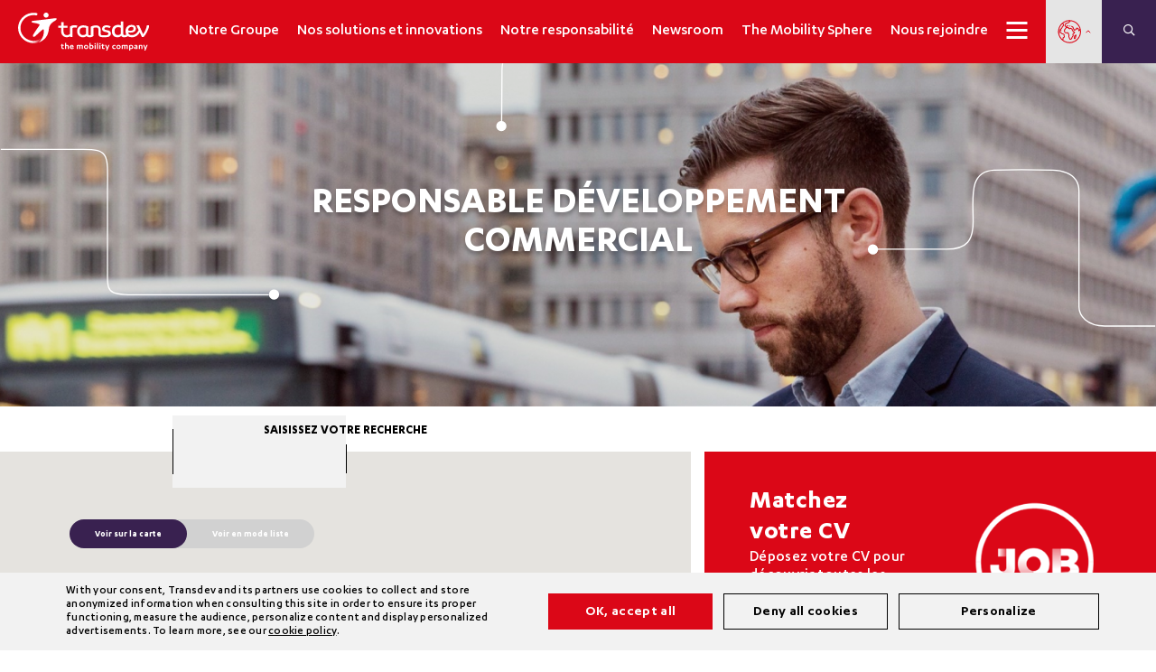

--- FILE ---
content_type: text/html; charset=UTF-8
request_url: https://www.transdev.com/fr/job/directeur-directrice-commerciale/
body_size: 52205
content:
<!DOCTYPE html>
<html lang="fr-FR">

<head>
    <link rel="preload" crossorigin="anonymous" href="https://www.transdev.com/wp-content/themes/transdev/assets/css/fontawesome/webfonts/fa-brands-400.woff2" as="font">
    <link rel="preload" crossorigin="anonymous" href="https://www.transdev.com/wp-content/themes/transdev/assets/css/fontawesome/webfonts/fa-duotone-900.woff2" as="font">
    <link rel="preload" crossorigin="anonymous" href="https://www.transdev.com/wp-content/themes/transdev/assets/css/fontawesome/webfonts/fa-light-300.woff2" as="font">
    <link rel="preload" crossorigin="anonymous" href="https://www.transdev.com/wp-content/themes/transdev/assets/css/fontawesome/webfonts/fa-regular-400.woff2" as="font">
    <link rel="preload" crossorigin="anonymous" href="https://www.transdev.com/wp-content/themes/transdev/assets/css/fontawesome/webfonts/fa-solid-900.woff2" as="font">
    <link rel="preload" crossorigin="anonymous" href="https://www.transdev.com/wp-content/themes/transdev/assets/fonts/karbon/Karbon-Bold.woff2" as="font">
    <link rel="preload" crossorigin="anonymous" href="https://www.transdev.com/wp-content/themes/transdev/assets/fonts/karbon/Karbon-Light.woff2" as="font">
    <link rel="preload" crossorigin="anonymous" href="https://www.transdev.com/wp-content/themes/transdev/assets/fonts/karbon/Karbon-Medium.woff2" as="font">
    <link rel="preload" crossorigin="anonymous" href="https://www.transdev.com/wp-content/themes/transdev/assets/fonts/karbon/Karbon-Regular.woff2" as="font">
    <link rel="preload" crossorigin="anonymous" href="https://www.transdev.com/wp-content/themes/transdev/assets/fonts/karbon/Karbon-Semibold.woff2" as="font">
    <link rel="preload" crossorigin="anonymous" href="https://www.transdev.com/wp-content/themes/transdev/assets/fonts/move/MOVE-Regular.woff2" as="font">
    <link rel="preload" crossorigin="anonymous" href="https://www.transdev.com/wp-content/themes/transdev/assets/js/slick/fonts/slick.woff" as="font">

    <meta charset="UTF-8">
    <meta name="viewport" content="width=device-width,initial-scale=1, maximum-scale=1, user-scalable=no">

    <title>Directeur/Directrice commerciale chez Transdev</title>

    <meta name='robots' content='index, follow, max-image-preview:large, max-snippet:-1, max-video-preview:-1' />
<link rel="alternate" href="https://www.transdev.com/fr/job/directeur-directrice-commerciale/" hreflang="fr" />
<link rel="alternate" href="https://www.transdev.com/en/job/sales-manager/" hreflang="en" />

	<!-- This site is optimized with the Yoast SEO plugin v26.5 - https://yoast.com/wordpress/plugins/seo/ -->
	<meta name="description" content="Vous souhaitez devenir directeur/directrice commerciale ? Découvrez le poste de commercial chez Transdev." />
	<link rel="canonical" href="https://www.transdev.com/fr/job/directeur-directrice-commerciale/" />
	<meta property="og:locale" content="fr_FR" />
	<meta property="og:locale:alternate" content="en_US" />
	<meta property="og:type" content="article" />
	<meta property="og:title" content="Directeur/Directrice commerciale chez Transdev" />
	<meta property="og:description" content="Vous souhaitez devenir directeur/directrice commerciale ? Découvrez le poste de commercial chez Transdev." />
	<meta property="og:url" content="https://www.transdev.com/fr/job/directeur-directrice-commerciale/" />
	<meta property="og:site_name" content="Transdev, the mobility company" />
	<meta property="article:modified_time" content="2025-05-05T12:50:15+00:00" />
	<meta property="og:image" content="https://www.transdev.com/wp-content/uploads/2021/04/commercial.jpg" />
	<meta property="og:image:width" content="2400" />
	<meta property="og:image:height" content="1600" />
	<meta property="og:image:type" content="image/jpeg" />
	<meta name="twitter:card" content="summary_large_image" />
	<meta name="twitter:label1" content="Est. reading time" />
	<meta name="twitter:data1" content="1 minute" />
	<script type="application/ld+json" class="yoast-schema-graph">{"@context":"https://schema.org","@graph":[{"@type":"WebPage","@id":"https://www.transdev.com/fr/job/directeur-directrice-commerciale/","url":"https://www.transdev.com/fr/job/directeur-directrice-commerciale/","name":"Directeur/Directrice commerciale chez Transdev","isPartOf":{"@id":"https://www.transdev.com/fr/#website"},"primaryImageOfPage":{"@id":"https://www.transdev.com/fr/job/directeur-directrice-commerciale/#primaryimage"},"image":{"@id":"https://www.transdev.com/fr/job/directeur-directrice-commerciale/#primaryimage"},"thumbnailUrl":"https://www.transdev.com/wp-content/uploads/2021/04/commercial.jpg","datePublished":"2018-06-15T09:05:11+00:00","dateModified":"2025-05-05T12:50:15+00:00","description":"Vous souhaitez devenir directeur/directrice commerciale ? Découvrez le poste de commercial chez Transdev.","breadcrumb":{"@id":"https://www.transdev.com/fr/job/directeur-directrice-commerciale/#breadcrumb"},"inLanguage":"fr-FR","potentialAction":[{"@type":"ReadAction","target":["https://www.transdev.com/fr/job/directeur-directrice-commerciale/"]}]},{"@type":"ImageObject","inLanguage":"fr-FR","@id":"https://www.transdev.com/fr/job/directeur-directrice-commerciale/#primaryimage","url":"https://www.transdev.com/wp-content/uploads/2021/04/commercial.jpg","contentUrl":"https://www.transdev.com/wp-content/uploads/2021/04/commercial.jpg","width":2400,"height":1600,"caption":"man in blue jacket looking at his smartphone blurred background with yellow bus"},{"@type":"WebSite","@id":"https://www.transdev.com/fr/#website","url":"https://www.transdev.com/fr/","name":"Transdev, the mobility company","description":"the mobility company","potentialAction":[{"@type":"SearchAction","target":{"@type":"EntryPoint","urlTemplate":"https://www.transdev.com/fr/?s={search_term_string}"},"query-input":{"@type":"PropertyValueSpecification","valueRequired":true,"valueName":"search_term_string"}}],"inLanguage":"fr-FR"}]}</script>
	<!-- / Yoast SEO plugin. -->


<link rel='dns-prefetch' href='//cdnjs.cloudflare.com' />
<link rel='dns-prefetch' href='//fonts.googleapis.com' />
<link rel="alternate" title="oEmbed (JSON)" type="application/json+oembed" href="https://www.transdev.com/wp-json/oembed/1.0/embed?url=https%3A%2F%2Fwww.transdev.com%2Ffr%2Fjob%2Fdirecteur-directrice-commerciale%2F&#038;lang=fr" />
<link rel="alternate" title="oEmbed (XML)" type="text/xml+oembed" href="https://www.transdev.com/wp-json/oembed/1.0/embed?url=https%3A%2F%2Fwww.transdev.com%2Ffr%2Fjob%2Fdirecteur-directrice-commerciale%2F&#038;format=xml&#038;lang=fr" />
<style id='wp-img-auto-sizes-contain-inline-css' type='text/css'>
img:is([sizes=auto i],[sizes^="auto," i]){contain-intrinsic-size:3000px 1500px}
/*# sourceURL=wp-img-auto-sizes-contain-inline-css */
</style>
<link rel='stylesheet' id='sweetalert2-css' href='https://www.transdev.com/wp-content/plugins/user-registration/assets/css/sweetalert2/sweetalert2.min.css?ver=10.16.7' type='text/css' media='all' />
<link rel='stylesheet' id='user-registration-general-css' href='https://www.transdev.com/wp-content/plugins/user-registration/assets/css/user-registration.css?ver=3.1.2' type='text/css' media='all' />
<link rel='stylesheet' id='user-registration-smallscreen-css' href='https://www.transdev.com/wp-content/plugins/user-registration/assets/css/user-registration-smallscreen.css?ver=3.1.2' type='text/css' media='only screen and (max-width: 768px)' />
<link rel='stylesheet' id='user-registration-my-account-layout-css' href='https://www.transdev.com/wp-content/plugins/user-registration/assets/css/my-account-layout.css?ver=3.1.2' type='text/css' media='all' />
<link rel='stylesheet' id='dashicons-css' href='https://www.transdev.com/wp-includes/css/dashicons.min.css?ver=2a32b9eac46a15553fe88a419c2e07b3' type='text/css' media='all' />
<style id='classic-theme-styles-inline-css' type='text/css'>
/*! This file is auto-generated */
.wp-block-button__link{color:#fff;background-color:#32373c;border-radius:9999px;box-shadow:none;text-decoration:none;padding:calc(.667em + 2px) calc(1.333em + 2px);font-size:1.125em}.wp-block-file__button{background:#32373c;color:#fff;text-decoration:none}
/*# sourceURL=/wp-includes/css/classic-themes.min.css */
</style>
<style id='global-styles-inline-css' type='text/css'>
:root{--wp--preset--aspect-ratio--square: 1;--wp--preset--aspect-ratio--4-3: 4/3;--wp--preset--aspect-ratio--3-4: 3/4;--wp--preset--aspect-ratio--3-2: 3/2;--wp--preset--aspect-ratio--2-3: 2/3;--wp--preset--aspect-ratio--16-9: 16/9;--wp--preset--aspect-ratio--9-16: 9/16;--wp--preset--color--black: #000000;--wp--preset--color--cyan-bluish-gray: #abb8c3;--wp--preset--color--white: #ffffff;--wp--preset--color--pale-pink: #f78da7;--wp--preset--color--vivid-red: #cf2e2e;--wp--preset--color--luminous-vivid-orange: #ff6900;--wp--preset--color--luminous-vivid-amber: #fcb900;--wp--preset--color--light-green-cyan: #7bdcb5;--wp--preset--color--vivid-green-cyan: #00d084;--wp--preset--color--pale-cyan-blue: #8ed1fc;--wp--preset--color--vivid-cyan-blue: #0693e3;--wp--preset--color--vivid-purple: #9b51e0;--wp--preset--gradient--vivid-cyan-blue-to-vivid-purple: linear-gradient(135deg,rgb(6,147,227) 0%,rgb(155,81,224) 100%);--wp--preset--gradient--light-green-cyan-to-vivid-green-cyan: linear-gradient(135deg,rgb(122,220,180) 0%,rgb(0,208,130) 100%);--wp--preset--gradient--luminous-vivid-amber-to-luminous-vivid-orange: linear-gradient(135deg,rgb(252,185,0) 0%,rgb(255,105,0) 100%);--wp--preset--gradient--luminous-vivid-orange-to-vivid-red: linear-gradient(135deg,rgb(255,105,0) 0%,rgb(207,46,46) 100%);--wp--preset--gradient--very-light-gray-to-cyan-bluish-gray: linear-gradient(135deg,rgb(238,238,238) 0%,rgb(169,184,195) 100%);--wp--preset--gradient--cool-to-warm-spectrum: linear-gradient(135deg,rgb(74,234,220) 0%,rgb(151,120,209) 20%,rgb(207,42,186) 40%,rgb(238,44,130) 60%,rgb(251,105,98) 80%,rgb(254,248,76) 100%);--wp--preset--gradient--blush-light-purple: linear-gradient(135deg,rgb(255,206,236) 0%,rgb(152,150,240) 100%);--wp--preset--gradient--blush-bordeaux: linear-gradient(135deg,rgb(254,205,165) 0%,rgb(254,45,45) 50%,rgb(107,0,62) 100%);--wp--preset--gradient--luminous-dusk: linear-gradient(135deg,rgb(255,203,112) 0%,rgb(199,81,192) 50%,rgb(65,88,208) 100%);--wp--preset--gradient--pale-ocean: linear-gradient(135deg,rgb(255,245,203) 0%,rgb(182,227,212) 50%,rgb(51,167,181) 100%);--wp--preset--gradient--electric-grass: linear-gradient(135deg,rgb(202,248,128) 0%,rgb(113,206,126) 100%);--wp--preset--gradient--midnight: linear-gradient(135deg,rgb(2,3,129) 0%,rgb(40,116,252) 100%);--wp--preset--font-size--small: 13px;--wp--preset--font-size--medium: 20px;--wp--preset--font-size--large: 36px;--wp--preset--font-size--x-large: 42px;--wp--preset--spacing--20: 0.44rem;--wp--preset--spacing--30: 0.67rem;--wp--preset--spacing--40: 1rem;--wp--preset--spacing--50: 1.5rem;--wp--preset--spacing--60: 2.25rem;--wp--preset--spacing--70: 3.38rem;--wp--preset--spacing--80: 5.06rem;--wp--preset--shadow--natural: 6px 6px 9px rgba(0, 0, 0, 0.2);--wp--preset--shadow--deep: 12px 12px 50px rgba(0, 0, 0, 0.4);--wp--preset--shadow--sharp: 6px 6px 0px rgba(0, 0, 0, 0.2);--wp--preset--shadow--outlined: 6px 6px 0px -3px rgb(255, 255, 255), 6px 6px rgb(0, 0, 0);--wp--preset--shadow--crisp: 6px 6px 0px rgb(0, 0, 0);}:where(.is-layout-flex){gap: 0.5em;}:where(.is-layout-grid){gap: 0.5em;}body .is-layout-flex{display: flex;}.is-layout-flex{flex-wrap: wrap;align-items: center;}.is-layout-flex > :is(*, div){margin: 0;}body .is-layout-grid{display: grid;}.is-layout-grid > :is(*, div){margin: 0;}:where(.wp-block-columns.is-layout-flex){gap: 2em;}:where(.wp-block-columns.is-layout-grid){gap: 2em;}:where(.wp-block-post-template.is-layout-flex){gap: 1.25em;}:where(.wp-block-post-template.is-layout-grid){gap: 1.25em;}.has-black-color{color: var(--wp--preset--color--black) !important;}.has-cyan-bluish-gray-color{color: var(--wp--preset--color--cyan-bluish-gray) !important;}.has-white-color{color: var(--wp--preset--color--white) !important;}.has-pale-pink-color{color: var(--wp--preset--color--pale-pink) !important;}.has-vivid-red-color{color: var(--wp--preset--color--vivid-red) !important;}.has-luminous-vivid-orange-color{color: var(--wp--preset--color--luminous-vivid-orange) !important;}.has-luminous-vivid-amber-color{color: var(--wp--preset--color--luminous-vivid-amber) !important;}.has-light-green-cyan-color{color: var(--wp--preset--color--light-green-cyan) !important;}.has-vivid-green-cyan-color{color: var(--wp--preset--color--vivid-green-cyan) !important;}.has-pale-cyan-blue-color{color: var(--wp--preset--color--pale-cyan-blue) !important;}.has-vivid-cyan-blue-color{color: var(--wp--preset--color--vivid-cyan-blue) !important;}.has-vivid-purple-color{color: var(--wp--preset--color--vivid-purple) !important;}.has-black-background-color{background-color: var(--wp--preset--color--black) !important;}.has-cyan-bluish-gray-background-color{background-color: var(--wp--preset--color--cyan-bluish-gray) !important;}.has-white-background-color{background-color: var(--wp--preset--color--white) !important;}.has-pale-pink-background-color{background-color: var(--wp--preset--color--pale-pink) !important;}.has-vivid-red-background-color{background-color: var(--wp--preset--color--vivid-red) !important;}.has-luminous-vivid-orange-background-color{background-color: var(--wp--preset--color--luminous-vivid-orange) !important;}.has-luminous-vivid-amber-background-color{background-color: var(--wp--preset--color--luminous-vivid-amber) !important;}.has-light-green-cyan-background-color{background-color: var(--wp--preset--color--light-green-cyan) !important;}.has-vivid-green-cyan-background-color{background-color: var(--wp--preset--color--vivid-green-cyan) !important;}.has-pale-cyan-blue-background-color{background-color: var(--wp--preset--color--pale-cyan-blue) !important;}.has-vivid-cyan-blue-background-color{background-color: var(--wp--preset--color--vivid-cyan-blue) !important;}.has-vivid-purple-background-color{background-color: var(--wp--preset--color--vivid-purple) !important;}.has-black-border-color{border-color: var(--wp--preset--color--black) !important;}.has-cyan-bluish-gray-border-color{border-color: var(--wp--preset--color--cyan-bluish-gray) !important;}.has-white-border-color{border-color: var(--wp--preset--color--white) !important;}.has-pale-pink-border-color{border-color: var(--wp--preset--color--pale-pink) !important;}.has-vivid-red-border-color{border-color: var(--wp--preset--color--vivid-red) !important;}.has-luminous-vivid-orange-border-color{border-color: var(--wp--preset--color--luminous-vivid-orange) !important;}.has-luminous-vivid-amber-border-color{border-color: var(--wp--preset--color--luminous-vivid-amber) !important;}.has-light-green-cyan-border-color{border-color: var(--wp--preset--color--light-green-cyan) !important;}.has-vivid-green-cyan-border-color{border-color: var(--wp--preset--color--vivid-green-cyan) !important;}.has-pale-cyan-blue-border-color{border-color: var(--wp--preset--color--pale-cyan-blue) !important;}.has-vivid-cyan-blue-border-color{border-color: var(--wp--preset--color--vivid-cyan-blue) !important;}.has-vivid-purple-border-color{border-color: var(--wp--preset--color--vivid-purple) !important;}.has-vivid-cyan-blue-to-vivid-purple-gradient-background{background: var(--wp--preset--gradient--vivid-cyan-blue-to-vivid-purple) !important;}.has-light-green-cyan-to-vivid-green-cyan-gradient-background{background: var(--wp--preset--gradient--light-green-cyan-to-vivid-green-cyan) !important;}.has-luminous-vivid-amber-to-luminous-vivid-orange-gradient-background{background: var(--wp--preset--gradient--luminous-vivid-amber-to-luminous-vivid-orange) !important;}.has-luminous-vivid-orange-to-vivid-red-gradient-background{background: var(--wp--preset--gradient--luminous-vivid-orange-to-vivid-red) !important;}.has-very-light-gray-to-cyan-bluish-gray-gradient-background{background: var(--wp--preset--gradient--very-light-gray-to-cyan-bluish-gray) !important;}.has-cool-to-warm-spectrum-gradient-background{background: var(--wp--preset--gradient--cool-to-warm-spectrum) !important;}.has-blush-light-purple-gradient-background{background: var(--wp--preset--gradient--blush-light-purple) !important;}.has-blush-bordeaux-gradient-background{background: var(--wp--preset--gradient--blush-bordeaux) !important;}.has-luminous-dusk-gradient-background{background: var(--wp--preset--gradient--luminous-dusk) !important;}.has-pale-ocean-gradient-background{background: var(--wp--preset--gradient--pale-ocean) !important;}.has-electric-grass-gradient-background{background: var(--wp--preset--gradient--electric-grass) !important;}.has-midnight-gradient-background{background: var(--wp--preset--gradient--midnight) !important;}.has-small-font-size{font-size: var(--wp--preset--font-size--small) !important;}.has-medium-font-size{font-size: var(--wp--preset--font-size--medium) !important;}.has-large-font-size{font-size: var(--wp--preset--font-size--large) !important;}.has-x-large-font-size{font-size: var(--wp--preset--font-size--x-large) !important;}
:where(.wp-block-post-template.is-layout-flex){gap: 1.25em;}:where(.wp-block-post-template.is-layout-grid){gap: 1.25em;}
:where(.wp-block-term-template.is-layout-flex){gap: 1.25em;}:where(.wp-block-term-template.is-layout-grid){gap: 1.25em;}
:where(.wp-block-columns.is-layout-flex){gap: 2em;}:where(.wp-block-columns.is-layout-grid){gap: 2em;}
:root :where(.wp-block-pullquote){font-size: 1.5em;line-height: 1.6;}
/*# sourceURL=global-styles-inline-css */
</style>
<link rel='stylesheet' id='contact-form-7-css' href='https://www.transdev.com/wp-content/plugins/contact-form-7/includes/css/styles.css?ver=5.9.3' type='text/css' media='all' />
<link rel='stylesheet' id='cf7md_roboto-css' href='//fonts.googleapis.com/css?family=Roboto:400,500' type='text/css' media='all' />
<link rel='stylesheet' id='cf7-material-design-css' href='https://www.transdev.com/wp-content/plugins/material-design-for-contact-form-7-premium/public/../assets/css/cf7-material-design.css?ver=2.0' type='text/css' media='all' />
<link rel='stylesheet' id='walcf7-datepicker-css-css' href='https://www.transdev.com/wp-content/plugins/date-time-picker-for-contact-form-7/assets/css/jquery.datetimepicker.min.css?ver=1.0.0' type='text/css' media='all' />
<link rel='stylesheet' id='geonexio-css' href='https://www.transdev.com/wp-content/plugins/geonexio/public/css/geonexio-public.css?ver=1.0.0' type='text/css' media='all' />
<link rel='stylesheet' id='pld-font-awesome-css' href='https://www.transdev.com/wp-content/plugins/posts-like-dislike/css/fontawesome/css/all.min.css?ver=1.1.6' type='text/css' media='all' />
<link rel='stylesheet' id='pld-frontend-css' href='https://www.transdev.com/wp-content/plugins/posts-like-dislike/css/pld-frontend.css?ver=1.1.6' type='text/css' media='all' />
<link rel='stylesheet' id='if-menu-site-css-css' href='https://www.transdev.com/wp-content/plugins/if-menu/assets/if-menu-site.css?ver=2a32b9eac46a15553fe88a419c2e07b3' type='text/css' media='all' />
<link rel='stylesheet' id='fontawesomepro-css' href='https://www.transdev.com/wp-content/themes/transdev/assets/css/fontawesome/css/all.min.css?ver=7.0.11' type='text/css' media='all' />
<link rel='stylesheet' id='transdev-style-css' href='https://www.transdev.com/wp-content/themes/transdev/style.css?ver=7.0.11' type='text/css' media='all' />
<link rel='stylesheet' id='transdev-tooltipster-css' href='https://www.transdev.com/wp-content/themes/transdev/assets/js/tooltipster/css/tooltipster.bundle.min.css?ver=7.0.11' type='text/css' media='all' />
<link rel='stylesheet' id='morphext-css' href='https://www.transdev.com/wp-content/themes/transdev/assets/js/morphext/morphext.css?ver=7.0.11' type='text/css' media='all' />
<link rel='stylesheet' id='selectric-css' href='https://www.transdev.com/wp-content/themes/transdev/assets/js/selectric/selectric.css?ver=7.0.11' type='text/css' media='all' />
<link rel='stylesheet' id='transdev-font-css' href='https://www.transdev.com/wp-content/themes/transdev/assets/css/font-face.css?ver=7.0.11' type='text/css' media='all' />
<link rel='stylesheet' id='transdev-editor-css' href='https://www.transdev.com/wp-content/themes/transdev/assets/css/editor.css?ver=7.0.11' type='text/css' media='all' />
<link rel='stylesheet' id='transdev-breadcrumb-css' href='https://www.transdev.com/wp-content/themes/transdev/assets/css/blocs/breadcrumb.css?ver=7.0.11' type='text/css' media='all' />
<link rel='stylesheet' id='transdev-messages-css' href='https://www.transdev.com/wp-content/themes/transdev/assets/css/messages.css?ver=7.0.11' type='text/css' media='all' />
<link rel='stylesheet' id='slick-2-css' href='https://www.transdev.com/wp-content/themes/transdev/assets/css/slick.css?ver=1.8.1' type='text/css' media='1' />
<link rel='stylesheet' id='slick-theme-2-css' href='https://www.transdev.com/wp-content/themes/transdev/assets/css/slick-theme.css?ver=1.8.1' type='text/css' media='1' />
<link rel='stylesheet' id='transdev-experts-hero-css' href='https://www.transdev.com/wp-content/themes/transdev/assets/css/components/experts_hero.css?ver=7.0.11' type='text/css' media='all' />
<link rel='stylesheet' id='transdev-experts-content-css' href='https://www.transdev.com/wp-content/themes/transdev/assets/css/components/experts_content.css?ver=7.0.11' type='text/css' media='all' />
<link rel='stylesheet' id='transdev-experts-contributions-css' href='https://www.transdev.com/wp-content/themes/transdev/assets/css/components/experts_contributions.css?ver=7.0.11' type='text/css' media='all' />
<link rel='stylesheet' id='transdev-hero-main-css' href='https://www.transdev.com/wp-content/themes/transdev/assets/css/blocs/hero_main.css?ver=7.0.11' type='text/css' media='all' />
<link rel='stylesheet' id='slick-css' href='https://www.transdev.com/wp-content/themes/transdev/assets/js/slick/slick.css?ver=2a32b9eac46a15553fe88a419c2e07b3' type='text/css' media='all' />
<link rel='stylesheet' id='slick-theme-css' href='https://www.transdev.com/wp-content/themes/transdev/assets/js/slick/slick-theme.css?ver=2a32b9eac46a15553fe88a419c2e07b3' type='text/css' media='all' />
<link rel='stylesheet' id='selectstyles2-css' href='https://www.transdev.com/wp-content/themes/transdev/assets/css/blocs/select2.min.css?ver=7.0.11' type='text/css' media='all' />
<link rel='stylesheet' id='transdev-hero-title-css' href='https://www.transdev.com/wp-content/themes/transdev/assets/css/blocs/hero_title.css?ver=7.0.11' type='text/css' media='all' />
<link rel='stylesheet' id='transdev-hero-carousel-css' href='https://www.transdev.com/wp-content/themes/transdev/assets/css/blocs/hero_carousel.css?ver=7.0.11' type='text/css' media='all' />
<link rel='stylesheet' id='transdev-hero-petit-css' href='https://www.transdev.com/wp-content/themes/transdev/assets/css/blocs/hero_petit.css?ver=7.0.11' type='text/css' media='all' />
<link rel='stylesheet' id='transdev-job-ad-css' href='https://www.transdev.com/wp-content/themes/transdev/assets/css/blocs/job-ad.css?ver=7.0.11' type='text/css' media='all' />
<link rel='stylesheet' id='transdev-job-list-css' href='https://www.transdev.com/wp-content/themes/transdev/assets/css/blocs/job_list.css?ver=7.0.11' type='text/css' media='all' />
<link rel='stylesheet' id='transdev-follow_us-css' href='https://www.transdev.com/wp-content/themes/transdev/assets/css/blocs/follow_us.css?ver=7.0.11' type='text/css' media='all' />
<link rel='stylesheet' id='transdev-near-you-css' href='https://www.transdev.com/wp-content/themes/transdev/assets/css/blocs/near-you.css?ver=7.0.11' type='text/css' media='all' />
<link rel='stylesheet' id='transdev-news-css' href='https://www.transdev.com/wp-content/themes/transdev/assets/css/blocs/news.css?ver=7.0.11' type='text/css' media='all' />
<link rel='stylesheet' id='transdev-recruitment-css' href='https://www.transdev.com/wp-content/themes/transdev/assets/css/blocs/recruitment.css?ver=7.0.11' type='text/css' media='all' />
<link rel='stylesheet' id='transdev-map-regions-css' href='https://www.transdev.com/wp-content/themes/transdev/assets/css/blocs/map-regions.css?ver=7.0.11' type='text/css' media='all' />
<link rel='stylesheet' id='transdev-map-css' href='https://www.transdev.com/wp-content/themes/transdev/assets/css/blocs/map.css?ver=7.0.11' type='text/css' media='all' />
<link rel='stylesheet' id='transdev-map-schools-autocomplete-css' href='https://www.transdev.com/wp-content/themes/transdev/assets/autocomplete/css/autoComplete.02.css?ver=7.0.11' type='text/css' media='all' />
<link rel='stylesheet' id='transdev-map-schools-css' href='https://www.transdev.com/wp-content/themes/transdev/assets/css/blocs/map-schools.css?ver=7.0.11' type='text/css' media='all' />
<link rel='stylesheet' id='transdev-map-rh-css' href='https://www.transdev.com/wp-content/themes/transdev/assets/css/blocs/map-rh.css?ver=7.0.11' type='text/css' media='all' />
<link rel='stylesheet' id='transdev-anchors-css' href='https://www.transdev.com/wp-content/themes/transdev/assets/css/blocs/anchors.css?ver=7.0.11' type='text/css' media='all' />
<link rel='stylesheet' id='transdev-video-css' href='https://www.transdev.com/wp-content/themes/transdev/assets/css/blocs/video.css?ver=7.0.11' type='text/css' media='all' />
<link rel='stylesheet' id='transdev-video-extended-css' href='https://www.transdev.com/wp-content/themes/transdev/assets/css/blocs/video-extended.css?ver=7.0.11' type='text/css' media='all' />
<link rel='stylesheet' id='transdev-contact-css' href='https://www.transdev.com/wp-content/themes/transdev/assets/css/blocs/contact.css?ver=7.0.11' type='text/css' media='all' />
<link rel='stylesheet' id='transdev-governance-css' href='https://www.transdev.com/wp-content/themes/transdev/assets/css/blocs/governance.css?ver=7.0.11' type='text/css' media='all' />
<link rel='stylesheet' id='transdev-cross-content-css' href='https://www.transdev.com/wp-content/themes/transdev/assets/css/blocs/cross-content.css?ver=7.0.11' type='text/css' media='all' />
<link rel='stylesheet' id='transdev-left-single-css' href='https://www.transdev.com/wp-content/themes/transdev/assets/css/blocs/left-single.css?ver=7.0.11' type='text/css' media='all' />
<link rel='stylesheet' id='transdev-right-single-css' href='https://www.transdev.com/wp-content/themes/transdev/assets/css/blocs/right-single.css?ver=7.0.11' type='text/css' media='all' />
<link rel='stylesheet' id='transdev-bg-img-left-text-right-css' href='https://www.transdev.com/wp-content/themes/transdev/assets/css/blocs/bg-img-left-text-right.css?ver=7.0.11' type='text/css' media='all' />
<link rel='stylesheet' id='transdev-key-numbers-css' href='https://www.transdev.com/wp-content/themes/transdev/assets/css/blocs/key_numbers.css?ver=7.0.11' type='text/css' media='all' />
<link rel='stylesheet' id='transdev-recruitment-links-css' href='https://www.transdev.com/wp-content/themes/transdev/assets/css/blocs/recruitment_links.css?ver=7.0.11' type='text/css' media='all' />
<link rel='stylesheet' id='transdev-full-width-block-css' href='https://www.transdev.com/wp-content/themes/transdev/assets/css/blocs/full-width-block.css?ver=7.0.11' type='text/css' media='all' />
<link rel='stylesheet' id='transdev-text-left-download-right-css' href='https://www.transdev.com/wp-content/themes/transdev/assets/css/blocs/text-left-download-right.css?ver=7.0.11' type='text/css' media='all' />
<link rel='stylesheet' id='transdev-image_text_number-css' href='https://www.transdev.com/wp-content/themes/transdev/assets/css/blocs/image_text_number.css?ver=7.0.11' type='text/css' media='all' />
<link rel='stylesheet' id='transdev-solutions-css' href='https://www.transdev.com/wp-content/themes/transdev/assets/css/blocs/solutions.css?ver=7.0.11' type='text/css' media='all' />
<link rel='stylesheet' id='transdev-comite-executif-css' href='https://www.transdev.com/wp-content/themes/transdev/assets/css/blocs/comite-executif.css?ver=7.0.11' type='text/css' media='all' />
<link rel='stylesheet' id='3_columns_custom-css' href='https://www.transdev.com/wp-content/themes/transdev/assets/css/blocs/3_columns_custom.css?ver=7.0.11' type='text/css' media='all' />
<link rel='stylesheet' id='transdev-exergue-css' href='https://www.transdev.com/wp-content/themes/transdev/assets/css/blocs/exergue.css?ver=7.0.11' type='text/css' media='all' />
<link rel='stylesheet' id='transdev-lettrine-css' href='https://www.transdev.com/wp-content/themes/transdev/assets/css/blocs/lettrine.css?ver=7.0.11' type='text/css' media='all' />
<link rel='stylesheet' id='transdev-about-css' href='https://www.transdev.com/wp-content/themes/transdev/assets/css/blocs/about.css?ver=7.0.11' type='text/css' media='all' />
<link rel='stylesheet' id='transdev-accordion-css' href='https://www.transdev.com/wp-content/themes/transdev/assets/css/blocs/accordion.css?ver=7.0.11' type='text/css' media='all' />
<link rel='stylesheet' id='transdev-image-left-text-right-css' href='https://www.transdev.com/wp-content/themes/transdev/assets/css/blocs/image-left-text-right.css?ver=7.0.11' type='text/css' media='all' />
<link rel='stylesheet' id='transdev-teaser-content-css' href='https://www.transdev.com/wp-content/themes/transdev/assets/css/blocs/teaser-content.css?ver=7.0.11' type='text/css' media='all' />
<link rel='stylesheet' id='transdev-text-media-css' href='https://www.transdev.com/wp-content/themes/transdev/assets/css/blocs/text-media.css?ver=7.0.11' type='text/css' media='all' />
<link rel='stylesheet' id='ur-frontend-form-css' href='https://www.transdev.com/wp-content/themes/transdev/assets/css/ur-frontend-form.css?ver=7.0.11' type='text/css' media='all' />
<link rel='stylesheet' id='video-carousel-elementor-css' href='https://www.transdev.com/wp-content/themes/transdev/assets/css/blocs/video-carousel-elementor.css?ver=7.0.11' type='text/css' media='all' />
<link rel='stylesheet' id='transdev-animations-css' href='https://www.transdev.com/wp-content/themes/transdev/assets/css/blocs/animations.css?ver=7.0.11' type='text/css' media='all' />
<link rel='stylesheet' id='transdev-intl-tel-input-css' href='https://www.transdev.com/wp-content/themes/transdev/assets/intl-tel-input/css/intlTelInput.min.css?ver=17.0.0' type='text/css' media='all' />
<link rel='stylesheet' id='transdev-rental-form-css' href='https://www.transdev.com/wp-content/themes/transdev/assets/css/rental_form.css?ver=7.0.11' type='text/css' media='all' />
<link rel='stylesheet' id='transdev-material-design-css' href='https://www.transdev.com/wp-content/themes/transdev/assets/js/material-design/material.css?ver=7.0.11' type='text/css' media='all' />
<link rel='stylesheet' id='transdev-material-design-select-css' href='https://www.transdev.com/wp-content/themes/transdev/assets/js/material-design/getmdl-select.min.css?ver=7.0.11' type='text/css' media='all' />
<link rel='stylesheet' id='transdev-validation-engine-style-css' href='https://www.transdev.com/wp-content/themes/transdev/assets/js/jQuery-Validation-Engine/css/validationEngine.jquery.css?ver=7.0.11' type='text/css' media='all' />
<link rel='stylesheet' id='transdev-tac-css' href='https://www.transdev.com/wp-content/themes/transdev/assets/css/tac.css?ver=7.0.11' type='text/css' media='all' />
<link rel='stylesheet' id='transdev-flags-css' href='https://www.transdev.com/wp-content/themes/transdev/assets/css/flags32-iso-3166-1-alpha-3.css?ver=7.0.11' type='text/css' media='all' />
<link rel='stylesheet' id='transdev-offres-css' href='https://www.transdev.com/wp-content/themes/transdev/assets/css/blocs/offres.css?ver=7.0.11' type='text/css' media='all' />
<link rel='stylesheet' id='transdev-tpl-contact-css' href='https://www.transdev.com/wp-content/themes/transdev/assets/css/tpl_contact.css?ver=7.0.11' type='text/css' media='all' />
<link rel='stylesheet' id='transdev-responsive-css' href='https://www.transdev.com/wp-content/themes/transdev/assets/css/responsive.css?ver=7.0.11' type='text/css' media='all' />
<link rel='stylesheet' id='transdev-retina-css' href='https://www.transdev.com/wp-content/themes/transdev/assets/css/retina.css?ver=7.0.11' type='text/css' media='all' />
<link rel='stylesheet' id='algolia-autocomplete-css' href='https://www.transdev.com/wp-content/plugins/wp-search-with-algolia/css/algolia-autocomplete.css?ver=2.8.0' type='text/css' media='all' />
<link rel='stylesheet' id='cf7cf-style-css' href='https://www.transdev.com/wp-content/plugins/cf7-conditional-fields/style.css?ver=2.4.10' type='text/css' media='all' />
<link rel='stylesheet' id='elementor-icons-css' href='https://www.transdev.com/wp-content/plugins/elementor/assets/lib/eicons/css/elementor-icons.min.css?ver=5.44.0' type='text/css' media='all' />
<link rel='stylesheet' id='elementor-frontend-css' href='https://www.transdev.com/wp-content/plugins/elementor/assets/css/frontend.min.css?ver=3.33.3' type='text/css' media='all' />
<link rel='stylesheet' id='elementor-post-28485-css' href='https://www.transdev.com/wp-content/uploads/elementor/css/post-28485.css?ver=1765183185' type='text/css' media='all' />
<link rel='stylesheet' id='widget-spacer-css' href='https://www.transdev.com/wp-content/plugins/elementor/assets/css/widget-spacer.min.css?ver=3.33.3' type='text/css' media='all' />
<link rel='stylesheet' id='swiper-css' href='https://www.transdev.com/wp-content/plugins/elementor/assets/lib/swiper/v8/css/swiper.min.css?ver=8.4.5' type='text/css' media='all' />
<link rel='stylesheet' id='e-swiper-css' href='https://www.transdev.com/wp-content/plugins/elementor/assets/css/conditionals/e-swiper.min.css?ver=3.33.3' type='text/css' media='all' />
<link rel='stylesheet' id='elementor-post-3162-css' href='https://www.transdev.com/wp-content/uploads/elementor/css/post-3162.css?ver=1765183974' type='text/css' media='all' />
<link rel='stylesheet' id='elementor-gf-roboto-css' href='https://fonts.googleapis.com/css?family=Roboto:100,100italic,200,200italic,300,300italic,400,400italic,500,500italic,600,600italic,700,700italic,800,800italic,900,900italic&#038;display=auto' type='text/css' media='all' />
<link rel='stylesheet' id='elementor-gf-robotoslab-css' href='https://fonts.googleapis.com/css?family=Roboto+Slab:100,100italic,200,200italic,300,300italic,400,400italic,500,500italic,600,600italic,700,700italic,800,800italic,900,900italic&#038;display=auto' type='text/css' media='all' />
<script type="text/javascript" src="https://www.transdev.com/wp-includes/js/jquery/jquery.min.js?ver=3.7.1" id="jquery-core-js"></script>
<script type="text/javascript" src="https://www.transdev.com/wp-includes/js/jquery/jquery-migrate.min.js?ver=3.4.1" id="jquery-migrate-js"></script>
<script type="text/javascript" src="https://www.transdev.com/wp-content/plugins/geonexio/public/js/geonexio-public.js?ver=1.0.0" id="geonexio-js"></script>
<script type="text/javascript" id="pld-frontend-js-extra">
/* <![CDATA[ */
var pld_js_object = {"admin_ajax_url":"https://www.transdev.com/wp-admin/admin-ajax.php","admin_ajax_nonce":"5ecfb4d918"};
//# sourceURL=pld-frontend-js-extra
/* ]]> */
</script>
<script type="text/javascript" src="https://www.transdev.com/wp-content/plugins/posts-like-dislike/js/pld-frontend.js?ver=1.1.6" id="pld-frontend-js"></script>
<script type="text/javascript" src="https://www.transdev.com/wp-content/themes/transdev/assets/js/anime.min.js?ver=7.0.11" id="anime-js-js"></script>
<script type="text/javascript" src="https://www.transdev.com/wp-content/themes/transdev/assets/js/tooltipster/js/tooltipster.bundle.min.js?ver=7.0.11" id="transdev-tooltipster-js-js"></script>
<script type="text/javascript" src="https://www.transdev.com/wp-content/themes/transdev/assets/js/slick/slick.min.js?ver=7.0.11" id="slick-js"></script>
<script type="text/javascript" src="https://www.transdev.com/wp-content/themes/transdev/assets/js/morphext/morphext.min.js?ver=7.0.11" id="morphext-js"></script>
<script type="text/javascript" src="https://www.transdev.com/wp-content/themes/transdev/assets/js/bigSlide.min.js?ver=7.0.11" id="transdev-bigslide-js"></script>
<script type="text/javascript" src="https://www.transdev.com/wp-content/themes/transdev/assets/js/pagination.min.js?ver=7.0.11" id="transdev-pagination-js-js"></script>
<script type="text/javascript" id="transdev-js-extra">
/* <![CDATA[ */
var link_wording = "Lien de la vid\u00e9o";
var image_menu = "https://www.transdev.com/wp-content/themes/transdev/assets/images/bg_menu.jpg";
var ajax_url = "https://www.transdev.com/fr";
var no_result_wording = "Aucune r\u00e9gion trouv\u00e9e";
var pll_current_language = "fr";
//# sourceURL=transdev-js-extra
/* ]]> */
</script>
<script type="text/javascript" src="https://www.transdev.com/wp-content/themes/transdev/assets/js/scripts.js?ver=7.0.11" id="transdev-js"></script>
<script type="text/javascript" src="https://www.transdev.com/wp-content/themes/transdev/assets/js/wpcf7.js?ver=7.0.11" id="transdev-wpcf7-js"></script>
<script type="text/javascript" src="https://www.transdev.com/wp-content/themes/transdev/assets/js/selectric/jquery.selectric.min.js?ver=7.0.11" id="selectric-js"></script>
<script type="text/javascript" src="https://www.transdev.com/wp-content/themes/transdev/assets/js/messages.js?ver=7.0.11" id="transdev-messages-js"></script>
<script type="text/javascript" src="https://www.transdev.com/wp-content/themes/transdev/assets/js/blocs/map-regions.js?ver=7.0.11" id="transdev-map-regions-js"></script>
<script type="text/javascript" id="transdev-map-js-extra">
/* <![CDATA[ */
var imagePath_cluster = "https://www.transdev.com/wp-content/themes/transdev/assets/images/cluster/m";
//# sourceURL=transdev-map-js-extra
/* ]]> */
</script>
<script type="text/javascript" src="https://www.transdev.com/wp-content/themes/transdev/assets/js/blocs/map.js?ver=7.0.11" id="transdev-map-js"></script>
<script type="text/javascript" src="https://www.transdev.com/wp-content/themes/transdev/assets/js/blocs/map-homepage.js?ver=7.0.11" id="transdev-map-homepage-js"></script>
<script type="text/javascript" src="https://www.transdev.com/wp-content/themes/transdev/assets/js/blocs/map-emissions.js?ver=7.0.11" id="transdev-map-emissions-js"></script>
<script type="text/javascript" src="https://www.transdev.com/wp-includes/js/underscore.min.js?ver=1.13.7" id="underscore-js"></script>
<script type="text/javascript" id="wp-util-js-extra">
/* <![CDATA[ */
var _wpUtilSettings = {"ajax":{"url":"https://www.transdev.com/wp-admin/admin-ajax.php"}};
//# sourceURL=wp-util-js-extra
/* ]]> */
</script>
<script type="text/javascript" src="https://www.transdev.com/wp-includes/js/wp-util.min.js?ver=2a32b9eac46a15553fe88a419c2e07b3" id="wp-util-js"></script>
<script type="text/javascript" src="https://www.transdev.com/wp-content/plugins/wp-search-with-algolia/js/algoliasearch/dist/algoliasearch-lite.umd.js?ver=2.8.0" id="algolia-search-js"></script>
<script type="text/javascript" src="https://www.transdev.com/wp-content/plugins/wp-search-with-algolia/js/autocomplete.js/dist/autocomplete.min.js?ver=2.8.0" id="algolia-autocomplete-js"></script>
<script type="text/javascript" src="https://www.transdev.com/wp-content/plugins/wp-search-with-algolia/js/instantsearch.js/dist/instantsearch.production.min.js?ver=2.8.0" id="algolia-instantsearch-js"></script>
<script type="text/javascript" src="https://www.transdev.com/wp-content/themes/transdev/assets/js/algolia-search.js?ver=7.0.11" id="transdev-map-rh-algolia-js"></script>
<script type="text/javascript" src="https://www.transdev.com/wp-content/themes/transdev/assets/js/blocs/map-rh.js?ver=7.0.11" id="transdev-map-rh-js"></script>
<script type="text/javascript" src="https://www.transdev.com/wp-content/themes/transdev/assets/autocomplete/autoComplete.js?ver=7.0.11" id="transdev-map-schools-autocomplete-js"></script>
<script type="text/javascript" src="https://www.transdev.com/wp-content/themes/transdev/assets/js/blocs/map-schools.js?ver=7.0.11" id="transdev-map-schools-js"></script>
<script type="text/javascript" src="https://www.transdev.com/wp-content/themes/transdev/assets/js/blocs/burger-menu.js?ver=7.0.11" id="transdev-burger-menu-js"></script>
<script type="text/javascript" src="https://www.transdev.com/wp-content/themes/transdev/assets/js/blocs/custom-forms.js?ver=7.0.11" id="transdev-custom-forms-js"></script>
<script type="text/javascript" src="https://www.transdev.com/wp-content/themes/transdev/assets/js/blocs/fixed-informations.js?ver=7.0.11" id="transdev-fixed-informations-js"></script>
<script type="text/javascript" src="https://www.transdev.com/wp-content/themes/transdev/assets/js/blocs/teaser-content.js?ver=7.0.11" id="transdev-teaser-content-js"></script>
<script type="text/javascript" src="https://www.transdev.com/wp-content/themes/transdev/assets/js/blocs/animations.js?ver=7.0.11" id="transdev-animations-js-js"></script>
<script type="text/javascript" src="https://www.transdev.com/wp-content/themes/transdev/assets/js/blocs/backtop.js?ver=7.0.11" id="transdev-backtop-js-js"></script>
<script type="text/javascript" src="https://www.transdev.com/wp-content/themes/transdev/assets/js/accessibility.js?ver=7.0.11" id="transdev-accessibility-js-js"></script>
<script type="text/javascript" src="https://www.transdev.com/wp-content/themes/transdev/assets/intl-tel-input/js/utils.js?ver=17.0.0" id="transdev-intl-tel-input-utils-js-js"></script>
<script type="text/javascript" src="https://www.transdev.com/wp-content/themes/transdev/assets/intl-tel-input/js/intlTelInput.js?ver=17.0.0" id="transdev-intl-tel-input-js-js"></script>
<script type="text/javascript" src="https://www.transdev.com/wp-content/themes/transdev/assets/intl-tel-input/intl-custom.js?ver=7.0.11" id="transdev-intl-tel-input-js-custom-js"></script>
<script type="text/javascript" src="https://www.transdev.com/wp-content/themes/transdev/assets/js/rental_form.js?ver=7.0.11" id="transdev-rental-form-js-js"></script>
<script type="text/javascript" src="https://cdnjs.cloudflare.com/ajax/libs/es5-shim/4.2.0/es5-shim.min.js?ver=7.0.11" id="transdev-shim-js"></script>
<script type="text/javascript" src="https://cdnjs.cloudflare.com/ajax/libs/classlist/2014.01.31/classList.min.js?ver=7.0.11" id="transdev-classList-js"></script>
<script type="text/javascript" src="https://cdnjs.cloudflare.com/ajax/libs/selectivizr/1.0.2/selectivizr-min.js?ver=7.0.11" id="transdev-selectivizr-js"></script>
<script type="text/javascript" src="https://www.transdev.com/wp-content/themes/transdev/assets/js/material-design/material.min.js?ver=7.0.11" id="transdev-material-design-js"></script>
<script type="text/javascript" src="https://www.transdev.com/wp-content/themes/transdev/assets/js/material-design/getmdl-select.min.js?ver=7.0.11" id="transdev-material-design-select-js"></script>
<script type="text/javascript" src="https://www.transdev.com/wp-content/themes/transdev/assets/js/jQuery-Validation-Engine/js/languages/jquery.validationEngine-fr.js?ver=7.0.11" id="transdev-validation-engine-lang-js"></script>
<script type="text/javascript" src="https://www.transdev.com/wp-content/themes/transdev/assets/js/jQuery-Validation-Engine/js/jquery.validationEngine.js?ver=7.0.11" id="transdev-validation-engine-script-js"></script>
<script type="text/javascript" src="https://www.transdev.com/wp-content/themes/transdev/assets/js/blocs/offres.js?ver=7.0.11" id="transdev-offres-js-js"></script>
<script type="text/javascript" src="https://www.transdev.com/wp-content/themes/transdev/assets/js/tpl_contact.js?ver=7.0.11" id="transdev-tpl-contact-js-js"></script>
<link rel="https://api.w.org/" href="https://www.transdev.com/wp-json/" /><link rel='shortlink' href='https://www.transdev.com/?p=3162' />
<style></style><meta name="generator" content="Elementor 3.33.3; features: additional_custom_breakpoints; settings: css_print_method-external, google_font-enabled, font_display-auto">
			<style>
				.e-con.e-parent:nth-of-type(n+4):not(.e-lazyloaded):not(.e-no-lazyload),
				.e-con.e-parent:nth-of-type(n+4):not(.e-lazyloaded):not(.e-no-lazyload) * {
					background-image: none !important;
				}
				@media screen and (max-height: 1024px) {
					.e-con.e-parent:nth-of-type(n+3):not(.e-lazyloaded):not(.e-no-lazyload),
					.e-con.e-parent:nth-of-type(n+3):not(.e-lazyloaded):not(.e-no-lazyload) * {
						background-image: none !important;
					}
				}
				@media screen and (max-height: 640px) {
					.e-con.e-parent:nth-of-type(n+2):not(.e-lazyloaded):not(.e-no-lazyload),
					.e-con.e-parent:nth-of-type(n+2):not(.e-lazyloaded):not(.e-no-lazyload) * {
						background-image: none !important;
					}
				}
			</style>
					<style>
			.algolia-search-highlight {
				background-color: #fffbcc;
				border-radius: 2px;
				font-style: normal;
			}
		</style>
		<link rel="icon" href="https://www.transdev.com/wp-content/uploads/2018/05/cropped-favicon-32x32.png" sizes="32x32" />
<link rel="icon" href="https://www.transdev.com/wp-content/uploads/2018/05/cropped-favicon-192x192.png" sizes="192x192" />
<link rel="apple-touch-icon" href="https://www.transdev.com/wp-content/uploads/2018/05/cropped-favicon-180x180.png" />
<meta name="msapplication-TileImage" content="https://www.transdev.com/wp-content/uploads/2018/05/cropped-favicon-270x270.png" />
		<style type="text/css" id="wp-custom-css">
			.page-id-52365 .bloc-geoloc-container,
.page-id-52556 .bloc-geoloc-container,
.page-id-58917 .bloc-geoloc-container,
.page-id-52550 .bloc-geoloc-container,
.page-id-58918 .bloc-geoloc-container,
.page-id-52461 .bloc-geoloc-container,
.page-id-58840 .bloc-geoloc-container,
.page-id-52569 .bloc-geoloc-container,
.page-id-52543 .bloc-geoloc-container,
.page-id-58850 .bloc-geoloc-container,
.page-id-52464 .bloc-geoloc-container,
.page-id-58822 .bloc-geoloc-container,
.page-id-10022 .bloc-geoloc-container,
.page-id-52 .bloc-geoloc-container {display:none;}		</style>
		
</head>

<body class="wp-singular job-template-default single single-job postid-3162 wp-theme-transdev user-registration-page elementor-default elementor-kit-28485 elementor-page elementor-page-3162">
    <!-- <div id="purposePopin-" class="video-player-container video-player-container--purpose">
            <div class="video-layer"></div>
            <div class="content-site">
                <div id="purposePopinClose-" class="video-close">
                    <i class="far fa-times"></i>
                </div>
                <div class="video-content">
                    <iframe id="video-player" allowfullscreen="1" allow="accelerometer; autoplay; clipboard-write; encrypted-media; gyroscope; picture-in-picture" title="YouTube video player" src="" data-gtm-yt-inspected-9409367_18="true" data-gtm-yt-inspected-9409367_20="true" width="640" height="360" frameborder="0"></iframe>
                    <div class="video-content-infos">
                        <div class="video-link">
                            <div id="purposePopinCloseAlways-" class="purpose-popin-close-always"></div>
                            <span> : </span>
                            <a href="" target="_blank"></a>
                        </div>
                    </div>
                </div>
            </div>
        </div> -->

            <div id="main-menu-container-mobile">
            <div class="main-menu-container-mobile-container">
                <nav class="handle-burger"><ul id="menu-main-fr" class="menu"><li id="menu-item-76383" class="menu-item menu-item-type-post_type menu-item-object-page menu-item-76383"><a href="https://www.transdev.com/fr/notre-groupe/" title="En savoir plus sur le Groupe Transdev : histoire, activités, gouvernance, résultats financiers etc"><span>Notre Groupe</span></a></li>
<li id="menu-item-76393" class="menu-item menu-item-type-post_type menu-item-object-page menu-item-76393"><a href="https://www.transdev.com/fr/nos-solutions-et-innovations/" title="En savoir plus sur les solutions et innovations proposées par Transdev"><span>Nos solutions et innovations</span></a></li>
<li id="menu-item-76412" class="menu-item menu-item-type-post_type menu-item-object-page menu-item-76412"><a href="https://www.transdev.com/fr/notre-responsabilite/" title="En savoir plus sur la responsabilité du Groupe"><span>Notre responsabilité</span></a></li>
<li id="menu-item-76384" class="menu-item menu-item-type-post_type menu-item-object-page menu-item-76384"><a href="https://www.transdev.com/fr/newsroom/" title="En savoir plus sur les actualités à la une du Groupe"><span>Newsroom</span></a></li>
<li id="menu-item-120184" class="menu-item menu-item-type-post_type menu-item-object-page menu-item-120184"><a href="https://www.transdev.com/fr/the-mobility-sphere-fr/"><span>The Mobility Sphere</span></a></li>
<li id="menu-item-76385" class="menu-item menu-item-type-post_type menu-item-object-page menu-item-76385"><a href="https://www.transdev.com/fr/nous-rejoindre/" title="En savoir plus sur le recrutement dans le Groupe"><span>Nous rejoindre</span></a></li>
</ul></nav>            </div>


            <div class="language_switcher_mobile">

                <div class="language_switcher_mobile_text">
                    Transdev dans le monde                </div>

                <div class="lang-switcher-list"><select class="lang-switcher-select"><option selected="selected" value="https://www.transdev.com/fr/job/directeur-directrice-commerciale/">France (FR)</option><option value="https://www.transdev.com/en/job/sales-manager/">Group (EN)</option><option value="https://www.transdev.com.au/">Australasia (en)</option><option value="https://www.transdev.com.au/fr/">Australasia (fr)</option><option value="https://www.transdev.ca/fr/">Canada (fr)</option><option value="https://www.transdev.ca/en/">Canada (en)</option><option value="https://www.transdevgroup.co.uk/">Canada</option><option value="https://www.transdev.com/en/about-us/our-locations-world/transdev-uk/">United Kingdom</option></select></div>            </div>

        </div>
    
    <div id="page">
        <div id="top"></div>

        <div id="header">

            <!-- <div id="header-menu-mobile">
                    <a href="#main-menu-container" id="menu-link" class="btn-red btn-icone btn-burger"><i class="far fa-bars"></i></a>
                </div> -->

            <div id="header-logo">
                <a href="https://www.transdev.com/fr/" title="Transdev, the mobility company">
                    
                                                    <img width="178" height="53" src="https://www.transdev.com/wp-content/themes/transdev/assets/images/logo_blanc.svg" alt="La mobilité avec Transdev : véhicule autonome, maas, bus électrique...l&#039;innovation dans les transports." />
                        
                                        </a>
            </div>

            <div id="header-menu">
                <nav class="handle-burger"><ul id="menu-main-fr-1" class="menu"><li class="menu-item menu-item-type-post_type menu-item-object-page menu-item-76383"><a href="https://www.transdev.com/fr/notre-groupe/" title="En savoir plus sur le Groupe Transdev : histoire, activités, gouvernance, résultats financiers etc"><span>Notre Groupe</span></a></li>
<li class="menu-item menu-item-type-post_type menu-item-object-page menu-item-76393"><a href="https://www.transdev.com/fr/nos-solutions-et-innovations/" title="En savoir plus sur les solutions et innovations proposées par Transdev"><span>Nos solutions et innovations</span></a></li>
<li class="menu-item menu-item-type-post_type menu-item-object-page menu-item-76412"><a href="https://www.transdev.com/fr/notre-responsabilite/" title="En savoir plus sur la responsabilité du Groupe"><span>Notre responsabilité</span></a></li>
<li class="menu-item menu-item-type-post_type menu-item-object-page menu-item-76384"><a href="https://www.transdev.com/fr/newsroom/" title="En savoir plus sur les actualités à la une du Groupe"><span>Newsroom</span></a></li>
<li class="menu-item menu-item-type-post_type menu-item-object-page menu-item-120184"><a href="https://www.transdev.com/fr/the-mobility-sphere-fr/"><span>The Mobility Sphere</span></a></li>
<li class="menu-item menu-item-type-post_type menu-item-object-page menu-item-76385"><a href="https://www.transdev.com/fr/nous-rejoindre/" title="En savoir plus sur le recrutement dans le Groupe"><span>Nous rejoindre</span></a></li>
</ul></nav>                <button class="main-burger" tabindex="0">
                    <span></span>
                    <span></span>
                    <span></span>
                </button>
                                    <div id="main-burger-menu-container">
                        <div class="content-container">
                            <nav class="content"><ul id="menu-main-fr-2" class="menu"><li id="nav-menu-item-76383" class="main-menu-item  menu-item-even menu-item-depth-0 menu-item menu-item-type-post_type menu-item-object-page menu-item-has-children"><a title="En savoir plus sur le Groupe Transdev : histoire, activités, gouvernance, résultats financiers etc" href="https://www.transdev.com/fr/notre-groupe/" class="menu-link main-menu-link">Notre Groupe</a><span class="more" tabindex="0"></span>
<ul class="sub-menu menu-odd  menu-depth-1">
	<li id="nav-menu-item-75604" class="sub-menu-item  menu-item-odd menu-item-depth-1 menu-item menu-item-type-post_type menu-item-object-page"><a title="En savoir plus sur la Raison d&rsquo;Être du Groupe" href="https://www.transdev.com/fr/notre-groupe/notre-raison-d-etre/" class="menu-link sub-menu-link">Notre Raison d’Être</a><span class="more" tabindex="0"></span></li>
	<li id="nav-menu-item-75591" class="sub-menu-item  menu-item-odd menu-item-depth-1 menu-item menu-item-type-post_type menu-item-object-page"><a title="En savoir plus sur l&rsquo;histoire du Groupe Transdev " href="https://www.transdev.com/fr/notre-groupe/notre-histoire/" class="menu-link sub-menu-link">Notre histoire</a><span class="more" tabindex="0"></span></li>
	<li id="nav-menu-item-32994" class="sub-menu-item  menu-item-odd menu-item-depth-1 menu-item menu-item-type-post_type menu-item-object-page"><a title="En savoir plus sur les modes de transport du Groupe" href="https://www.transdev.com/fr/notre-groupe/nos-modes-de-transport/" class="menu-link sub-menu-link">Nos modes de transport</a><span class="more" tabindex="0"></span></li>
	<li id="nav-menu-item-19894" class="sub-menu-item  menu-item-odd menu-item-depth-1 menu-item menu-item-type-post_type menu-item-object-page"><a title="En savoir plus sur les règle d&rsquo;éthique et de conformité du Groupe Transdev" href="https://www.transdev.com/fr/notre-groupe/ethique-et-conformite/" class="menu-link sub-menu-link">Ethique et conformité</a><span class="more" tabindex="0"></span></li>
	<li id="nav-menu-item-258" class="sub-menu-item  menu-item-odd menu-item-depth-1 menu-item menu-item-type-post_type menu-item-object-page"><a title="En savoir plus sur la direction du Groupe Transdev" href="https://www.transdev.com/fr/notre-groupe/qui-dirige-le-groupe/" class="menu-link sub-menu-link">Notre gouvernance</a><span class="more" tabindex="0"></span></li>
	<li id="nav-menu-item-138499" class="sub-menu-item  menu-item-odd menu-item-depth-1 menu-item menu-item-type-custom menu-item-object-custom menu-item-has-children"><a class="menu-link sub-menu-link">Transdev France</a><span class="more" tabindex="0"></span>
	<ul class="sub-menu menu-even sub-sub-menu menu-depth-2">
		<li id="nav-menu-item-75592" class="sub-menu-item sub-sub-menu-item menu-item-even menu-item-depth-2 menu-item menu-item-type-post_type menu-item-object-page"><a title="En savoir plus sur les activités du Groupe en France" href="https://www.transdev.com/fr/notre-groupe/transdev-en-france/" class="menu-link sub-menu-link">Transdev en France</a><span class="more" tabindex="0"></span></li>
		<li id="nav-menu-item-138498" class="sub-menu-item sub-sub-menu-item menu-item-even menu-item-depth-2 menu-item menu-item-type-post_type menu-item-object-page"><a href="https://www.transdev.com/fr/geonexio/" class="menu-link sub-menu-link">Geonexio</a><span class="more" tabindex="0"></span></li>
	</ul>
</li>
	<li id="nav-menu-item-260" class="sub-menu-item  menu-item-odd menu-item-depth-1 menu-item menu-item-type-post_type menu-item-object-page"><a title="En savoir plus sur les activités du Groupe dans le monde" href="https://www.transdev.com/fr/notre-groupe/transdev-dans-le-monde/" class="menu-link sub-menu-link">Transdev dans le monde</a><span class="more" tabindex="0"></span></li>
	<li id="nav-menu-item-145534" class="sub-menu-item  menu-item-odd menu-item-depth-1 menu-item menu-item-type-post_type menu-item-object-page"><a href="https://www.transdev.com/fr/espace-investisseurs/" class="menu-link sub-menu-link">Espace Investisseurs</a><span class="more" tabindex="0"></span></li>
	<li id="nav-menu-item-75596" class="sub-menu-item  menu-item-odd menu-item-depth-1 keyword menu-item menu-item-type-custom menu-item-object-custom"><a title="#environnement" href="https://www.transdev.com/fr/nos-actions-pour-l-environnement-et-le-climat/" class="menu-link sub-menu-link">#environnement</a><span class="more" tabindex="0"></span></li>
</ul>
</li>
<li id="nav-menu-item-76393" class="main-menu-item  menu-item-even menu-item-depth-0 menu-item menu-item-type-post_type menu-item-object-page menu-item-has-children"><a title="En savoir plus sur les solutions et innovations proposées par Transdev" href="https://www.transdev.com/fr/nos-solutions-et-innovations/" class="menu-link main-menu-link">Nos solutions et innovations</a><span class="more" tabindex="0"></span>
<ul class="sub-menu menu-odd  menu-depth-1">
	<li id="nav-menu-item-91671" class="sub-menu-item  menu-item-odd menu-item-depth-1 menu-item menu-item-type-custom menu-item-object-custom menu-item-has-children"><a class="menu-link sub-menu-link">Notre démarche d&rsquo;innovation</a><span class="more" tabindex="0"></span>
	<ul class="sub-menu menu-even sub-sub-menu menu-depth-2">
		<li id="nav-menu-item-91681" class="sub-menu-item sub-sub-menu-item menu-item-even menu-item-depth-2 menu-item menu-item-type-post_type menu-item-object-page"><a href="https://www.transdev.com/fr/nos-solutions-et-innovations/innovation-au-quotidien/" class="menu-link sub-menu-link">Nos innovations</a><span class="more" tabindex="0"></span></li>
		<li id="nav-menu-item-91682" class="sub-menu-item sub-sub-menu-item menu-item-even menu-item-depth-2 menu-item menu-item-type-post_type menu-item-object-page"><a href="https://www.transdev.com/fr/nos-solutions-et-innovations/construire-et-innover-avec-lemon/" class="menu-link sub-menu-link">Co-innover avec les territoires</a><span class="more" tabindex="0"></span></li>
		<li id="nav-menu-item-129756" class="sub-menu-item sub-sub-menu-item menu-item-even menu-item-depth-2 menu-item menu-item-type-post_type menu-item-object-page"><a href="https://www.transdev.com/fr/accelerer-pour-la-mobilite-durable-le-partenariat-zebox/" class="menu-link sub-menu-link">Accélérer pour la mobilité durable</a><span class="more" tabindex="0"></span></li>
	</ul>
</li>
	<li id="nav-menu-item-91684" class="sub-menu-item  menu-item-odd menu-item-depth-1 menu-item menu-item-type-custom menu-item-object-custom menu-item-has-children"><a class="menu-link sub-menu-link">Concevoir vos réseaux</a><span class="more" tabindex="0"></span>
	<ul class="sub-menu menu-even sub-sub-menu menu-depth-2">
		<li id="nav-menu-item-91687" class="sub-menu-item sub-sub-menu-item menu-item-even menu-item-depth-2 menu-item menu-item-type-custom menu-item-object-custom"><a href="https://www.transdev.com/fr/nos-solutions-et-innovations/nos-modes-de-transport/" class="menu-link sub-menu-link">Nos modes de transport</a><span class="more" tabindex="0"></span></li>
		<li id="nav-menu-item-91690" class="sub-menu-item sub-sub-menu-item menu-item-even menu-item-depth-2 menu-item menu-item-type-post_type menu-item-object-page"><a href="https://www.transdev.com/fr/nos-solutions-et-innovations/conception-de-loffre-de-mobilite/" class="menu-link sub-menu-link">Conception de l’offre de mobilité</a><span class="more" tabindex="0"></span></li>
		<li id="nav-menu-item-91692" class="sub-menu-item sub-sub-menu-item menu-item-even menu-item-depth-2 menu-item menu-item-type-post_type menu-item-object-page"><a href="https://www.transdev.com/fr/nos-solutions-et-innovations/services-mobilites-actives/" class="menu-link sub-menu-link">Services mobilités actives</a><span class="more" tabindex="0"></span></li>
		<li id="nav-menu-item-91694" class="sub-menu-item sub-sub-menu-item menu-item-even menu-item-depth-2 menu-item menu-item-type-post_type menu-item-object-page"><a href="https://www.transdev.com/fr/connaissance-voyageurs-et-territoires/" class="menu-link sub-menu-link">Connaissance voyageurs et territoires</a><span class="more" tabindex="0"></span></li>
	</ul>
</li>
	<li id="nav-menu-item-91695" class="sub-menu-item  menu-item-odd menu-item-depth-1 menu-item menu-item-type-custom menu-item-object-custom menu-item-has-children"><a class="menu-link sub-menu-link">Optimiser l&rsquo;expérience client</a><span class="more" tabindex="0"></span>
	<ul class="sub-menu menu-even sub-sub-menu menu-depth-2">
		<li id="nav-menu-item-100520" class="sub-menu-item sub-sub-menu-item menu-item-even menu-item-depth-2 menu-item menu-item-type-post_type menu-item-object-page"><a href="https://www.transdev.com/fr/nos-solutions-et-innovations/connaissance-voyageurs/" class="menu-link sub-menu-link">Information Voyageur</a><span class="more" tabindex="0"></span></li>
		<li id="nav-menu-item-91698" class="sub-menu-item sub-sub-menu-item menu-item-even menu-item-depth-2 menu-item menu-item-type-post_type menu-item-object-page"><a href="https://www.transdev.com/fr/nos-solutions-et-innovations/applications-et-solutions-numeriques/" class="menu-link sub-menu-link">Solutions numériques : MaaS et TAD</a><span class="more" tabindex="0"></span></li>
		<li id="nav-menu-item-91700" class="sub-menu-item sub-sub-menu-item menu-item-even menu-item-depth-2 menu-item menu-item-type-post_type menu-item-object-page"><a href="https://www.transdev.com/fr/programme-de-fidelite/" class="menu-link sub-menu-link">Programme de fidélité</a><span class="more" tabindex="0"></span></li>
		<li id="nav-menu-item-91701" class="sub-menu-item sub-sub-menu-item menu-item-even menu-item-depth-2 menu-item menu-item-type-post_type menu-item-object-page"><a href="https://www.transdev.com/fr/relation-et-satisfaction-client/" class="menu-link sub-menu-link">Relation et satisfaction client</a><span class="more" tabindex="0"></span></li>
		<li id="nav-menu-item-91704" class="sub-menu-item sub-sub-menu-item menu-item-even menu-item-depth-2 menu-item menu-item-type-post_type menu-item-object-page"><a href="https://www.transdev.com/fr/voix-du-client/" class="menu-link sub-menu-link">Voix du client</a><span class="more" tabindex="0"></span></li>
	</ul>
</li>
	<li id="nav-menu-item-121364" class="sub-menu-item  menu-item-odd menu-item-depth-1 menu-item menu-item-type-post_type menu-item-object-page menu-item-has-children"><a href="https://www.transdev.com/fr/solutions-privees/" class="menu-link sub-menu-link">Nos solutions privées</a><span class="more" tabindex="0"></span>
	<ul class="sub-menu menu-even sub-sub-menu menu-depth-2">
		<li id="nav-menu-item-121362" class="sub-menu-item sub-sub-menu-item menu-item-even menu-item-depth-2 menu-item menu-item-type-post_type menu-item-object-page"><a href="https://www.transdev.com/fr/transport-sur-mesure/" class="menu-link sub-menu-link">Transport sur mesure</a><span class="more" tabindex="0"></span></li>
		<li id="nav-menu-item-121363" class="sub-menu-item sub-sub-menu-item menu-item-even menu-item-depth-2 menu-item menu-item-type-post_type menu-item-object-page"><a href="https://www.transdev.com/fr/fret-et-logistique/" class="menu-link sub-menu-link">Fret et logistique</a><span class="more" tabindex="0"></span></li>
		<li id="nav-menu-item-338" class="sub-menu-item sub-sub-menu-item menu-item-even menu-item-depth-2 menu-item menu-item-type-post_type menu-item-object-page"><a title="En savoir plus sur les aéroports et compagnies aériennes" href="https://www.transdev.com/fr/nos-solutions-et-innovations/aeroports-compagnies-aeriennes/" class="menu-link sub-menu-link">Activités aéroportuaires</a><span class="more" tabindex="0"></span></li>
		<li id="nav-menu-item-335" class="sub-menu-item sub-sub-menu-item menu-item-even menu-item-depth-2 menu-item menu-item-type-post_type menu-item-object-page"><a title="En savoir plus sur les entreprises ferroviaires" href="https://www.transdev.com/fr/nos-solutions-et-innovations/entreprises-ferroviaires/" class="menu-link sub-menu-link">Entreprises ferroviaires</a><span class="more" tabindex="0"></span></li>
	</ul>
</li>
	<li id="nav-menu-item-75669" class="sub-menu-item  menu-item-odd menu-item-depth-1 button-contact menu-item menu-item-type-custom menu-item-object-custom"><a href="https://www.transdev.com/fr/contact/" class="menu-link sub-menu-link">Devis et informations</a><span class="more" tabindex="0"></span></li>
	<li id="nav-menu-item-75602" class="sub-menu-item  menu-item-odd menu-item-depth-1 keyword menu-item menu-item-type-custom menu-item-object-custom"><a title="#inclusion" href="https://www.transdev.com/fr/diversite-equite-et-inclusion/" class="menu-link sub-menu-link">#inclusion</a><span class="more" tabindex="0"></span></li>
</ul>
</li>
<li id="nav-menu-item-76412" class="main-menu-item  menu-item-even menu-item-depth-0 menu-item menu-item-type-post_type menu-item-object-page menu-item-has-children"><a title="En savoir plus sur la responsabilité du Groupe" href="https://www.transdev.com/fr/notre-responsabilite/" class="menu-link main-menu-link">Notre responsabilité</a><span class="more" tabindex="0"></span>
<ul class="sub-menu menu-odd  menu-depth-1">
	<li id="nav-menu-item-94753" class="sub-menu-item  menu-item-odd menu-item-depth-1 menu-item menu-item-type-post_type menu-item-object-page menu-item-has-children"><a title="En savoir plus sur notre responsabilité sociétale et environnementale" href="https://www.transdev.com/fr/notre-responsabilite/nos-engagements/" class="menu-link sub-menu-link">Nos engagements RSE</a><span class="more" tabindex="0"></span>
	<ul class="sub-menu menu-even sub-sub-menu menu-depth-2">
		<li id="nav-menu-item-103708" class="sub-menu-item sub-sub-menu-item menu-item-even menu-item-depth-2 menu-item menu-item-type-post_type menu-item-object-page"><a href="https://www.transdev.com/fr/electro-mobilite/" class="menu-link sub-menu-link">Empreinte carbone globale</a><span class="more" tabindex="0"></span></li>
		<li id="nav-menu-item-4017" class="sub-menu-item sub-sub-menu-item menu-item-even menu-item-depth-2 menu-item menu-item-type-post_type menu-item-object-page"><a title="En savoir plus sur la sécurité dans le Groupe" href="https://www.transdev.com/fr/nos-solutions-et-innovations/securite-avant-tout/" class="menu-link sub-menu-link">Sûreté et sécurité de tous</a><span class="more" tabindex="0"></span></li>
		<li id="nav-menu-item-103710" class="sub-menu-item sub-sub-menu-item menu-item-even menu-item-depth-2 menu-item menu-item-type-post_type menu-item-object-page"><a href="https://www.transdev.com/fr/attirer-developper-et-retenir-les-talents/" class="menu-link sub-menu-link">Attirer, développer et retenir</a><span class="more" tabindex="0"></span></li>
		<li id="nav-menu-item-103711" class="sub-menu-item sub-sub-menu-item menu-item-even menu-item-depth-2 menu-item menu-item-type-post_type menu-item-object-page"><a href="https://www.transdev.com/fr/developpement-economique-et-social/" class="menu-link sub-menu-link">Développement économique et social</a><span class="more" tabindex="0"></span></li>
		<li id="nav-menu-item-94443" class="sub-menu-item sub-sub-menu-item menu-item-even menu-item-depth-2 menu-item menu-item-type-post_type menu-item-object-page"><a href="https://www.transdev.com/fr/diversite-equite-et-inclusion/" class="menu-link sub-menu-link">Diversité, équité et inclusion</a><span class="more" tabindex="0"></span></li>
		<li id="nav-menu-item-103709" class="sub-menu-item sub-sub-menu-item menu-item-even menu-item-depth-2 menu-item menu-item-type-post_type menu-item-object-page"><a href="https://www.transdev.com/fr/notre-groupe/ethique-et-conformite/" class="menu-link sub-menu-link">Ethique et conformité</a><span class="more" tabindex="0"></span></li>
	</ul>
</li>
	<li id="nav-menu-item-76587" class="sub-menu-item  menu-item-odd menu-item-depth-1 menu-item menu-item-type-post_type menu-item-object-page"><a title="En savoir plus sur la création de valeur du Groupe" href="https://www.transdev.com/fr/notre-responsabilite/notre-creation-de-valeur/" class="menu-link sub-menu-link">Notre création de valeur</a><span class="more" tabindex="0"></span></li>
	<li id="nav-menu-item-103707" class="sub-menu-item  menu-item-odd menu-item-depth-1 menu-item menu-item-type-post_type menu-item-object-page"><a href="https://www.transdev.com/fr/nos-actions-pour-l-environnement-et-le-climat/" class="menu-link sub-menu-link">Agir pour l’environnement</a><span class="more" tabindex="0"></span></li>
	<li id="nav-menu-item-88131" class="sub-menu-item  menu-item-odd menu-item-depth-1 menu-item menu-item-type-post_type menu-item-object-page"><a title="En savoir plus sur la politique achats responsables du Groupe" href="https://www.transdev.com/fr/notre-responsabilite/politique-achats-responsables/" class="menu-link sub-menu-link">Notre politique achats responsables</a><span class="more" tabindex="0"></span></li>
	<li id="nav-menu-item-245" class="sub-menu-item  menu-item-odd menu-item-depth-1 menu-item menu-item-type-post_type menu-item-object-page"><a title="En savoir plus sur la Fondation Transdev" href="https://www.transdev.com/fr/notre-groupe/la-fondation-transdev/" class="menu-link sub-menu-link">La Fondation Transdev</a><span class="more" tabindex="0"></span></li>
	<li id="nav-menu-item-75609" class="sub-menu-item  menu-item-odd menu-item-depth-1 keyword menu-item menu-item-type-custom menu-item-object-custom"><a title="#sécurité" href="https://www.transdev.com/fr/notre-responsabilite/securite-avant-tout/" class="menu-link sub-menu-link">#sécurité</a><span class="more" tabindex="0"></span></li>
</ul>
</li>
<li id="nav-menu-item-76384" class="main-menu-item  menu-item-even menu-item-depth-0 menu-item menu-item-type-post_type menu-item-object-page menu-item-has-children"><a title="En savoir plus sur les actualités à la une du Groupe" href="https://www.transdev.com/fr/newsroom/" class="menu-link main-menu-link">Newsroom</a><span class="more" tabindex="0"></span>
<ul class="sub-menu menu-odd  menu-depth-1">
	<li id="nav-menu-item-78918" class="sub-menu-item  menu-item-odd menu-item-depth-1 menu-item menu-item-type-custom menu-item-object-custom"><a title="En savoir plus sur les actualités Transdev" href="https://www.transdev.com/fr/actualites/" class="menu-link sub-menu-link">Actualités</a><span class="more" tabindex="0"></span></li>
	<li id="nav-menu-item-75641" class="sub-menu-item  menu-item-odd menu-item-depth-1 menu-item menu-item-type-custom menu-item-object-custom"><a title="En savoir plus sur les articles de presse Transdev" href="https://www.transdev.com/fr/presse/" class="menu-link sub-menu-link">Presse</a><span class="more" tabindex="0"></span></li>
	<li id="nav-menu-item-75615" class="sub-menu-item  menu-item-odd menu-item-depth-1 keyword menu-item menu-item-type-custom menu-item-object-custom"><a title="#innovation" href="https://www.transdev.com/fr/nos-solutions-et-innovations/innovation-au-quotidien/" class="menu-link sub-menu-link">#innovation</a><span class="more" tabindex="0"></span></li>
</ul>
</li>
<li id="nav-menu-item-120184" class="main-menu-item  menu-item-even menu-item-depth-0 menu-item menu-item-type-post_type menu-item-object-page menu-item-has-children"><a href="https://www.transdev.com/fr/the-mobility-sphere-fr/" class="menu-link main-menu-link">The Mobility Sphere</a><span class="more" tabindex="0"></span>
<ul class="sub-menu menu-odd  menu-depth-1">
	<li id="nav-menu-item-120186" class="sub-menu-item  menu-item-odd menu-item-depth-1 menu-item menu-item-type-post_type menu-item-object-page"><a href="https://www.transdev.com/fr/themobilitysphere-fr/" class="menu-link sub-menu-link">Pourquoi The Mobility Sphere ?</a><span class="more" tabindex="0"></span></li>
	<li id="nav-menu-item-120262" class="sub-menu-item  menu-item-odd menu-item-depth-1 menu-item menu-item-type-post_type menu-item-object-page"><a href="https://www.transdev.com/fr/publications/" class="menu-link sub-menu-link">Publications</a><span class="more" tabindex="0"></span></li>
	<li id="nav-menu-item-120185" class="sub-menu-item  menu-item-odd menu-item-depth-1 menu-item menu-item-type-post_type menu-item-object-page"><a href="https://www.transdev.com/fr/mobility-sphere-experts-annuaire/" class="menu-link sub-menu-link">Experts</a><span class="more" tabindex="0"></span></li>
	<li id="nav-menu-item-120183" class="sub-menu-item  menu-item-odd menu-item-depth-1 menu-item menu-item-type-post_type menu-item-object-page"><a href="https://www.transdev.com/fr/les-conferences-mobility-sphere/" class="menu-link sub-menu-link">Conférences</a><span class="more" tabindex="0"></span></li>
	<li id="nav-menu-item-124413" class="sub-menu-item  menu-item-odd menu-item-depth-1 menu-item menu-item-type-post_type menu-item-object-page"><a href="https://www.transdev.com/fr/the-mobility-times-fr/" class="menu-link sub-menu-link">The Mobility Times</a><span class="more" tabindex="0"></span></li>
</ul>
</li>
<li id="nav-menu-item-76385" class="main-menu-item  menu-item-even menu-item-depth-0 menu-item menu-item-type-post_type menu-item-object-page menu-item-has-children"><a title="En savoir plus sur le recrutement dans le Groupe" href="https://www.transdev.com/fr/nous-rejoindre/" class="menu-link main-menu-link">Nous rejoindre</a><span class="more" tabindex="0"></span>
<ul class="sub-menu menu-odd  menu-depth-1">
	<li id="nav-menu-item-75660" class="sub-menu-item  menu-item-odd menu-item-depth-1 menu-item menu-item-type-custom menu-item-object-custom"><a title="En savoir plus sur nos collaborateurs" href="https://www.transdev.com/fr/beneficier-dun-parcours-de-developpement-personnalise/" class="menu-link sub-menu-link">Un parcours de développement personnalisé</a><span class="more" tabindex="0"></span></li>
	<li id="nav-menu-item-137466" class="sub-menu-item  menu-item-odd menu-item-depth-1 menu-item menu-item-type-post_type menu-item-object-page"><a href="https://www.transdev.com/fr/nos-parcours-pour-les-jeunes/" class="menu-link sub-menu-link">Nos parcours pour les jeunes</a><span class="more" tabindex="0"></span></li>
	<li id="nav-menu-item-79028" class="sub-menu-item  menu-item-odd menu-item-depth-1 menu-item menu-item-type-post_type menu-item-object-page"><a title="En savoir plus sur les offres d&#8217;emploi du Groupe" href="https://www.transdev.com/fr/nous-rejoindre/offres-demploi/" class="menu-link sub-menu-link">Nos offres d’emploi</a><span class="more" tabindex="0"></span></li>
	<li id="nav-menu-item-75646" class="sub-menu-item  menu-item-odd menu-item-depth-1 menu-item menu-item-type-post_type menu-item-object-page"><a title="Pour déposer une candidature spontanée" href="https://www.transdev.com/fr/nous-rejoindre/" class="menu-link sub-menu-link">Candidature spontanée</a><span class="more" tabindex="0"></span></li>
	<li id="nav-menu-item-79029" class="sub-menu-item  menu-item-odd menu-item-depth-1 menu-item menu-item-type-post_type menu-item-object-page"><a title="En savoir plus sur les métiers au sein du Groupe" href="https://www.transdev.com/fr/nos-metiers/" class="menu-link sub-menu-link">Nos métiers</a><span class="more" tabindex="0"></span></li>
</ul>
</li>
</ul></nav>                        </div>
                    </div>
                
                <!-- <div id="language-selector-container">
                        <div class="lang-switcher-list"><select class="lang-switcher-select"><option selected="selected" value="https://www.transdev.com/fr/job/directeur-directrice-commerciale/">France (FR)</option><option value="https://www.transdev.com/en/job/sales-manager/">Group (EN)</option><option value="https://www.transdev.com.au/">Australasia (en)</option><option value="https://www.transdev.com.au/fr/">Australasia (fr)</option><option value="https://www.transdev.ca/fr/">Canada (fr)</option><option value="https://www.transdev.ca/en/">Canada (en)</option><option value="https://www.transdevgroup.co.uk/">Canada</option><option value="https://www.transdev.com/en/about-us/our-locations-world/transdev-uk/">United Kingdom</option></select></div>                    </div> -->

                <div id="burger-menu-container">
                    <div class="burger-lang" tabindex="0">
                        <div id="burger-lang">
                            <svg class="world" width="38" height="38" viewBox="0 0 38 38" fill="none" xmlns="http://www.w3.org/2000/svg">
                                <path d="M30.177 24.0773C30.1014 23.7906 29.8576 23.5795 29.5634 23.544C29.2683 23.5095 28.9825 23.657 28.8415 23.9176C28.7621 24.0633 28.6911 24.2183 28.622 24.3687C28.5062 24.6209 28.3857 24.8814 28.2606 25.0253C28.1905 25.1056 28.0103 25.1934 27.8356 25.2774C27.4191 25.4782 26.8484 25.7537 26.6299 26.4486C26.4945 26.8801 26.5449 27.221 26.5823 27.4694C26.614 27.6851 26.6215 27.7598 26.5636 27.8962L26.5561 27.913C26.3254 28.4537 25.8968 29.4605 26.4982 30.316C26.9269 30.9268 27.378 31.0837 27.7282 31.0837C27.7964 31.0837 27.8618 31.0781 27.9215 31.0678C28.6603 30.9474 29.215 30.1787 29.668 28.6508L30.5198 25.7818C30.5571 25.6547 30.5599 25.5184 30.5254 25.3904L30.177 24.0773ZM28.2802 28.2389C28.0495 29.0178 27.844 29.3821 27.7264 29.5437C27.7123 29.5259 27.6983 29.5063 27.6825 29.4839C27.5442 29.2868 27.7506 28.8012 27.8879 28.4808L27.8954 28.464C28.1158 27.9466 28.057 27.5488 28.014 27.2583C27.986 27.0725 27.9766 26.9921 28.0112 26.8829C28.0392 26.7923 28.2092 26.7054 28.4651 26.5821C28.5781 26.527 28.7032 26.4673 28.8293 26.3944L28.2802 28.2389Z" fill="#DB0717" />
                                <path d="M27.7321 31.1107C27.7312 31.1107 27.7293 31.1107 27.7284 31.1107C27.4071 31.1107 26.9289 30.9753 26.476 30.3318C25.8661 29.4641 26.2985 28.449 26.5311 27.9026L26.5385 27.8858C26.5936 27.756 26.5871 27.6887 26.5553 27.4739C26.518 27.2227 26.4666 26.8781 26.6039 26.441C26.8253 25.7349 27.4024 25.4566 27.8236 25.253C27.9955 25.1699 28.1729 25.084 28.2402 25.0074C28.3625 24.8664 28.4821 24.6077 28.5969 24.3574C28.666 24.2079 28.737 24.0529 28.8173 23.9044C28.9649 23.6326 29.2582 23.4813 29.5664 23.5168C29.8736 23.5533 30.1239 23.7709 30.2033 24.0697L30.5517 25.3819C30.5872 25.5155 30.5853 25.6555 30.5461 25.7882L29.6943 28.6572C29.2376 30.1963 28.6754 30.9706 27.9264 31.0929C27.861 31.106 27.7956 31.1107 27.7321 31.1107ZM29.4776 23.5663C29.2227 23.5663 28.9892 23.7036 28.865 23.9306C28.7856 24.0772 28.7146 24.2313 28.6455 24.3798C28.5288 24.6338 28.4073 24.8963 28.2803 25.0429C28.2065 25.1279 28.0235 25.2166 27.847 25.3016C27.4351 25.5005 26.8701 25.7732 26.6553 26.4569C26.5217 26.8827 26.5722 27.2199 26.6086 27.4665C26.6403 27.6831 26.6487 27.7653 26.588 27.9073L26.5806 27.9241C26.3527 28.4602 25.9277 29.4576 26.5199 30.301C26.8719 30.8025 27.2791 31.0574 27.7284 31.0574C27.7909 31.0574 27.8545 31.0528 27.917 31.0425C28.6436 30.9239 29.1918 30.1618 29.6429 28.6441L30.4947 25.7751C30.5311 25.6518 30.533 25.522 30.5003 25.3978L30.1519 24.0847C30.0782 23.8073 29.8465 23.6056 29.5608 23.571C29.5327 23.5682 29.5047 23.5663 29.4776 23.5663ZM27.7274 29.5884L27.706 29.5603C27.6919 29.5426 27.677 29.523 27.6611 29.4996C27.5145 29.2904 27.7246 28.7973 27.8638 28.4704L27.8713 28.4536C28.0889 27.9428 28.031 27.5496 27.988 27.2629C27.96 27.0723 27.9497 26.9901 27.9861 26.8743C28.0179 26.7735 28.1841 26.6875 28.4531 26.5568C28.567 26.5017 28.6913 26.4419 28.8155 26.37L28.8743 26.3364L28.3074 28.2472C28.0805 29.0121 27.8787 29.3829 27.7499 29.5594L27.7274 29.5884ZM28.7837 26.4503C28.6782 26.5082 28.5736 26.5596 28.4793 26.6044C28.2346 26.723 28.0618 26.8118 28.0366 26.8911C28.0039 26.9957 28.0132 27.0733 28.0403 27.2544C28.0842 27.5486 28.143 27.9502 27.9198 28.4751L27.9124 28.4919C27.7863 28.7889 27.5752 29.2848 27.7041 29.4697C27.7116 29.48 27.719 29.4903 27.7256 29.4996C27.8526 29.3156 28.0422 28.9495 28.2542 28.2332L28.7837 26.4503Z" fill="#DB0717" />
                                <path d="M20.3913 9.07513L20.3427 9.05832C19.9654 8.92663 19.5526 9.12463 19.42 9.50194C19.2874 9.87925 19.4863 10.292 19.8636 10.4247L19.9122 10.4415C19.9916 10.4695 20.0719 10.4826 20.1513 10.4826C20.4501 10.4826 20.7294 10.2958 20.834 9.99786C20.9666 9.62055 20.7686 9.20681 20.3913 9.07513Z" fill="#DB0717" />
                                <path d="M20.1527 10.5084C20.0677 10.5084 19.9846 10.4943 19.9043 10.4654L19.8557 10.4486C19.6661 10.3823 19.5148 10.2459 19.428 10.0657C19.3411 9.88542 19.3299 9.68089 19.3962 9.49223C19.5335 9.10185 19.9622 8.89545 20.3526 9.03274L20.4011 9.04955C20.5907 9.11586 20.742 9.25221 20.8289 9.43246C20.9157 9.61271 20.9269 9.81724 20.8606 10.0059C20.7551 10.3066 20.4702 10.5084 20.1527 10.5084ZM20.1041 9.04394C19.8165 9.04394 19.5466 9.22326 19.4457 9.50998C19.3841 9.68556 19.3943 9.87515 19.4756 10.0423C19.5559 10.2104 19.6979 10.3365 19.8734 10.3982L19.922 10.415C19.9967 10.4411 20.0742 10.4542 20.1527 10.4542C20.4478 10.4542 20.7121 10.2665 20.8102 9.98815C20.8718 9.81257 20.8616 9.62298 20.7803 9.45581C20.7 9.2877 20.559 9.16162 20.3824 9.09998L20.3339 9.08317C20.2582 9.05608 20.1807 9.04394 20.1041 9.04394Z" fill="#DB0717" />
                                <path d="M37.9053 18.9318C37.9053 18.8487 37.9034 18.7656 37.9024 18.6815C37.9015 18.6115 37.9006 18.5424 37.8987 18.4733C37.8968 18.421 37.895 18.3677 37.8931 18.3154C37.8119 16.0562 37.3281 13.8634 36.4502 11.7872C35.7329 10.0921 34.7775 8.52964 33.6017 7.125C33.5821 7.10165 33.5624 7.07831 33.5428 7.05496C33.4812 6.98211 33.4196 6.90926 33.356 6.83642C32.3866 5.72036 31.293 4.73039 30.0957 3.88237C30.091 3.87864 30.0863 3.87584 30.0817 3.8721C29.9836 3.80299 29.8855 3.73481 29.7865 3.6685C29.7426 3.63862 29.6987 3.60873 29.6539 3.57884C29.5941 3.53869 29.5334 3.49946 29.4727 3.46023C29.3859 3.40326 29.2981 3.34816 29.2103 3.29306C29.1916 3.28092 29.172 3.26971 29.1533 3.25757C28.3371 2.74951 27.4816 2.30496 26.5878 1.92671C24.4024 1.00211 22.0881 0.515532 19.7028 0.474439C19.6552 0.473505 19.6076 0.473505 19.5599 0.472571C19.4983 0.471637 19.4367 0.470703 19.375 0.470703C19.347 0.470703 19.319 0.471637 19.29 0.471637C19.2013 0.471637 19.1126 0.473505 19.0229 0.475373C18.9659 0.476307 18.909 0.477241 18.852 0.479109C18.7483 0.48191 18.6456 0.485646 18.5419 0.490316C18.4924 0.492184 18.442 0.494052 18.3925 0.496853C18.2972 0.501523 18.202 0.508061 18.1067 0.514598C18.0432 0.519268 17.9806 0.523004 17.9171 0.527673C17.848 0.533277 17.7789 0.539814 17.7089 0.545418C17.6155 0.553824 17.5221 0.562229 17.4296 0.571568C17.4016 0.57437 17.3736 0.578106 17.3456 0.580908C15.5599 0.774233 13.8228 1.22439 12.1613 1.92671C9.95626 2.86065 7.97444 4.19618 6.27281 5.89781C6.23265 5.93797 6.19343 5.97906 6.1542 6.01922C6.15233 6.02109 6.15046 6.02296 6.1486 6.02483C6.05147 6.12382 5.95527 6.22375 5.86094 6.32462C5.84133 6.34517 5.82265 6.36571 5.80397 6.38626C5.72272 6.47312 5.6424 6.5609 5.56302 6.64963C5.53967 6.67578 5.51726 6.701 5.49391 6.72715C5.41546 6.81494 5.33887 6.90366 5.26229 6.99332C5.24455 7.01386 5.2268 7.03535 5.20906 7.05589C5.125 7.15489 5.04188 7.25575 4.96063 7.35662C4.95409 7.36409 4.94849 7.37156 4.94195 7.37903C3.86139 8.71737 2.97601 10.193 2.30171 11.7872C1.37618 13.9745 0.889598 16.2916 0.849439 18.6797C0.848505 18.7273 0.848505 18.774 0.847571 18.8216C0.846637 18.8814 0.845703 18.9402 0.845703 19C0.845703 19.0271 0.846637 19.0542 0.846637 19.0822C0.846637 19.1812 0.848505 19.2802 0.850373 19.3792C0.851307 19.4231 0.852241 19.466 0.853175 19.5099C0.855976 19.6342 0.86158 19.7574 0.867184 19.8816C0.868118 19.9078 0.869052 19.9339 0.870919 19.9601C0.877457 20.0871 0.884928 20.2141 0.894268 20.3411C0.896136 20.3701 0.898004 20.3981 0.899871 20.4271C0.908277 20.5391 0.91855 20.6512 0.928824 20.7633C0.933493 20.8109 0.937229 20.8576 0.941899 20.9052C0.950304 20.9884 0.959643 21.0715 0.969917 21.1546C0.979256 21.2331 0.987662 21.3124 0.997935 21.3909C1.00354 21.4329 1.00914 21.474 1.01475 21.516C1.23329 23.1317 1.6629 24.7045 2.30171 26.2156C3.23471 28.4225 4.57118 30.4043 6.27281 32.105C7.97444 33.8066 9.95626 35.1422 12.1622 36.0761C14.2103 36.9428 16.3733 37.4247 18.6008 37.5153C18.6185 37.5162 18.6363 37.5162 18.6531 37.5172C18.7623 37.5209 18.8707 37.5256 18.98 37.5274C19.0631 37.5293 19.1471 37.5303 19.2303 37.5303C19.2779 37.5303 19.3255 37.5321 19.3741 37.5321C19.3778 37.5321 19.3815 37.5321 19.3853 37.5321C19.3862 37.5321 19.3881 37.5321 19.389 37.5321C19.5366 37.5321 19.6841 37.5302 19.8317 37.5265C19.8597 37.5256 19.8877 37.5246 19.9148 37.5237C20.0353 37.52 20.1548 37.5162 20.2753 37.5106C20.3295 37.5078 20.3837 37.5041 20.4378 37.5013C20.5284 37.4966 20.619 37.491 20.7096 37.4845C20.7843 37.4789 20.8581 37.4733 20.9319 37.4667C20.9991 37.4611 21.0664 37.4555 21.1327 37.449C21.2251 37.4406 21.3167 37.4303 21.4082 37.421C21.454 37.4163 21.4997 37.4107 21.5455 37.406C21.6538 37.393 21.7631 37.3799 21.8714 37.3649C21.8966 37.3612 21.9219 37.3584 21.9471 37.3547C22.0732 37.3369 22.1983 37.3182 22.3234 37.2986C22.3263 37.2986 22.3291 37.2977 22.3319 37.2977C23.7907 37.0642 25.214 36.657 26.5859 36.077C28.112 35.4317 29.5306 34.593 30.8232 33.575C30.8269 33.5722 30.8297 33.5704 30.8335 33.5676C32.2166 32.4823 33.427 31.2094 34.4375 29.7973C35.2361 28.6849 35.9085 27.4886 36.4464 26.2165C37.2627 24.2861 37.7381 22.2548 37.866 20.1628C37.8679 20.1291 37.8707 20.0955 37.8726 20.0628C37.8772 19.9713 37.8819 19.8798 37.8856 19.7883C37.8884 19.721 37.8912 19.6538 37.8931 19.5875C37.895 19.5174 37.8968 19.4464 37.8987 19.3755C37.9006 19.2905 37.9015 19.2055 37.9015 19.1205C37.9015 19.0813 37.9034 19.043 37.9034 19.0037C37.9062 18.9776 37.9053 18.9552 37.9053 18.9318ZM7.66064 6.62815C8.1715 6.80093 8.58991 7.18758 8.79631 7.6891C9.03446 8.26721 8.91305 8.93591 8.48624 9.3926L7.63449 10.3051C7.5962 10.3462 7.56351 10.391 7.53549 10.4395L5.60224 13.8148L3.8838 15.0439C3.56346 15.2727 3.48501 15.7154 3.70635 16.0404L4.3489 16.9827C3.97813 17.0378 3.64565 17.0836 3.42524 17.1079C3.38321 17.0668 3.33838 17.0257 3.29262 16.9827C3.12357 16.8249 2.88822 16.6157 2.5408 16.3112C3.14319 12.526 4.99518 9.15258 7.66064 6.62815ZM2.39043 17.9708C2.38483 17.9419 2.38016 17.9101 2.37829 17.8774C2.38016 17.9082 2.3839 17.94 2.39043 17.9708ZM8.46476 28.6336L7.89786 31.5941C5.06149 29.0071 3.10023 25.4778 2.51278 21.5067L4.26858 20.9361L7.25344 23.2055C7.34123 23.2728 7.44397 23.3185 7.5523 23.34L9.35107 23.6912C9.58081 23.736 9.77227 23.8714 9.89088 24.0732C10.0095 24.2749 10.0338 24.5084 9.96093 24.7306C9.8115 25.1873 9.81056 25.6711 9.95906 26.1278L10.1879 26.8339C10.3252 27.256 10.0935 27.7099 9.67141 27.8472L8.95227 28.0807C8.70105 28.1629 8.51426 28.3749 8.46476 28.6336ZM19.3759 36.0481C15.5515 36.0481 12.0175 34.7826 9.17082 32.6476L9.80683 29.3256L10.1188 29.2238C11.2993 28.84 11.9483 27.567 11.5645 26.3865L11.3347 25.6805C11.2815 25.517 11.2815 25.3442 11.3357 25.1817C11.5365 24.5681 11.4646 23.8976 11.1386 23.3409C10.8117 22.7843 10.2617 22.3939 9.62845 22.2697L7.99499 21.9503L4.84295 19.5538C4.6543 19.41 4.4068 19.368 4.18079 19.4418L2.35961 20.0329C2.33907 19.6911 2.32693 19.3465 2.32693 18.9991C2.32693 18.6918 2.33533 18.3864 2.35214 18.0829C2.41285 18.1399 2.45581 18.1809 2.48196 18.209C2.51838 18.2687 2.56321 18.3238 2.61551 18.3724C2.76588 18.5097 2.90317 18.5723 3.18895 18.5723C3.45232 18.5723 3.84271 18.52 4.48619 18.4247C5.09698 18.3341 5.70404 18.2332 5.71058 18.2314C5.95434 18.1903 6.1598 18.0287 6.25693 17.8018C6.35406 17.5748 6.32791 17.3143 6.18876 17.1097L5.30152 15.8087L6.5726 14.9C6.65759 14.8393 6.72764 14.7609 6.77994 14.6712L8.75054 11.2315L9.54439 10.3807C10.356 9.51121 10.5876 8.23826 10.1346 7.13808C9.8722 6.5002 9.41551 5.96786 8.84487 5.60362C11.6934 3.35937 15.2732 2.00423 19.1611 1.95566L17.8882 3.55269L13.0952 5.23285C12.901 5.30102 12.7441 5.44952 12.6656 5.64004L11.3273 8.88454C11.232 9.11522 11.2628 9.37766 11.4076 9.58126L13.3623 12.3196C13.0821 12.5745 12.8094 12.9472 12.4844 13.4085C12.3415 13.6112 12.207 13.8027 12.1137 13.9101C12.0324 14.0034 11.9511 14.095 11.8708 14.1846C11.4506 14.6572 11.0153 15.1466 10.7071 15.8003C10.0282 17.2377 10.1655 18.9085 11.0648 20.1609C11.9353 21.3713 13.3698 21.9867 14.9005 21.8065C15.1499 21.7775 15.3824 21.7196 15.6075 21.6636C16.2276 21.5104 16.4247 21.4946 16.6236 21.6813C16.7208 21.7719 16.7292 21.7887 16.7273 22.0969C16.7264 22.2931 16.7245 22.5359 16.7917 22.8142C16.9001 23.2588 17.1793 23.566 17.4035 23.8135C17.5146 23.9359 17.6304 24.0629 17.6659 24.1479C17.8919 24.6886 17.7929 24.9884 17.5781 25.645C17.5594 25.701 17.5408 25.758 17.5221 25.8168C17.1952 26.8301 17.651 27.8351 18.0535 28.7214C18.1842 29.009 18.3075 29.2808 18.3888 29.5208C19.0397 31.4522 19.5272 31.8939 19.9186 32.0723C20.124 32.1657 20.336 32.2068 20.5499 32.2068C21.5931 32.2068 22.6821 31.2383 23.1827 30.6238C23.4965 30.2381 23.574 29.8524 23.631 29.5703C23.659 29.4302 23.6814 29.3191 23.7234 29.2472C23.7879 29.136 23.8644 29.051 23.9606 28.9418C24.1549 28.7232 24.3959 28.4514 24.5528 27.9583C24.6714 27.5838 24.7582 27.4923 25.044 27.1878C25.0935 27.1346 25.1467 27.0786 25.2037 27.016C26.1675 25.9672 25.9191 25.1659 25.6567 24.3169C25.4353 23.6034 25.822 23.1467 26.7578 22.2753C27.1631 21.898 27.5824 21.5067 27.9075 21.0379C28.0494 20.8324 28.4809 20.2076 28.2138 19.5884C27.9523 18.9813 27.2864 18.8786 26.7522 18.7973C26.5411 18.7647 26.2217 18.7161 26.1208 18.6498C25.6725 18.3575 25.3989 17.7457 25.1337 17.1546C25.0814 17.0369 25.0291 16.9211 24.9758 16.8081C24.8815 16.6073 24.7881 16.3635 24.6882 16.1057C24.4248 15.424 24.1259 14.6516 23.6188 14.1127C23.1621 13.6289 22.301 13.3955 21.5417 13.19C21.2868 13.1209 21.0449 13.0555 20.8861 12.9967C20.7526 12.9472 20.6087 12.9388 20.4705 12.9705C20.1007 13.0574 19.87 13.1526 19.6991 13.2899C19.6543 13.3263 19.5198 13.445 19.4413 13.6364C19.1761 13.5094 18.8118 13.2666 18.5877 13.1171C18.583 13.1143 18.5784 13.1106 18.5737 13.1078C18.6493 12.8052 18.5812 12.5624 18.5093 12.4111C18.1049 11.5556 16.7628 11.6228 16.4976 11.6453C16.3472 11.6574 16.1567 11.6649 15.9559 11.6714C15.6402 11.6826 15.29 11.6948 14.9444 11.734L14.9622 11.6845C15.2246 10.9532 15.9232 10.462 16.7002 10.462H17.1121C17.5118 10.462 17.8359 10.1379 17.8359 9.73816C17.8359 9.33843 17.5118 9.01436 17.1121 9.01436H16.7002C15.5468 9.01436 14.4905 9.62142 13.8984 10.5768L12.8188 9.06479L13.8807 6.48993L18.5644 4.84806C18.6932 4.80324 18.8062 4.72292 18.8912 4.61645L20.9571 2.02571C28.1428 2.68974 34.049 7.83013 35.8543 14.6255L35.5685 14.8804C35.1679 15.2381 34.9335 15.7499 34.9241 16.2869C34.9241 16.2925 34.9241 16.2981 34.9241 16.3047L34.4245 14.9299C34.3498 14.7244 34.2405 14.5367 34.0985 14.3705L33.2066 13.3263C32.8611 12.9219 32.3577 12.6894 31.8253 12.6894H30.7326C30.345 12.6894 29.9911 12.9014 29.808 13.2432C29.625 13.585 29.6455 13.9969 29.8603 14.3191L29.9705 14.4854C29.2654 15.0915 28.4491 15.5771 27.5806 15.9049L26.0844 13.0387V12.3989C26.0844 12.2009 26.0032 12.0123 25.8603 11.875L24.5126 10.589C24.4379 10.518 24.3501 10.4638 24.253 10.4293L23.0398 10.0034C22.6625 9.87078 22.2497 10.0688 22.117 10.4461C21.9844 10.8234 22.1824 11.2362 22.5597 11.3688L23.6254 11.7433L24.6359 12.7081V13.2152C24.6359 13.3319 24.6639 13.4468 24.7181 13.5505L26.5906 17.1387C26.7587 17.4618 27.1416 17.6094 27.4825 17.4824L28.0279 17.2816C29.2953 16.8146 30.4692 16.0628 31.4247 15.1074C31.6684 14.8636 31.7067 14.4816 31.5153 14.194L31.477 14.1361H31.8225C31.9309 14.1361 32.0327 14.1828 32.1027 14.265L32.9946 15.3091C33.0236 15.3427 33.045 15.381 33.0609 15.423L34.0453 18.1286C34.1303 18.3612 34.3273 18.534 34.5683 18.5881C34.6206 18.5994 34.6729 18.605 34.7252 18.605C34.9148 18.605 35.0997 18.5302 35.237 18.393L35.7058 17.9241C35.9907 17.6393 36.1896 17.2816 36.2914 16.8846C36.3773 17.5767 36.4222 18.2818 36.4222 18.9972C36.4231 28.401 28.776 36.0481 19.3759 36.0481ZM16.8861 13.4646C16.9206 13.6887 17.0598 13.8839 17.2596 13.9913C17.3951 14.0642 17.5847 14.1902 17.7845 14.3238C18.3505 14.7011 18.9912 15.1279 19.5936 15.1671C20.1418 15.2026 20.4462 14.8907 20.577 14.7571C20.5873 14.7469 20.5975 14.7357 20.6078 14.7263C20.6816 14.6665 20.7498 14.5862 20.8011 14.4891C20.9169 14.5218 21.0384 14.5554 21.1635 14.589C21.5922 14.7048 22.3898 14.9215 22.5663 15.1074C22.8791 15.4389 23.1238 16.0712 23.3386 16.6278C23.447 16.9099 23.5506 17.1751 23.6655 17.4217C23.715 17.5272 23.7636 17.6365 23.8131 17.7467C24.1474 18.4919 24.5257 19.3362 25.3289 19.8611C25.6931 20.0993 26.1395 20.1674 26.5336 20.2281C26.5813 20.2356 26.6354 20.244 26.6915 20.2534C26.458 20.5793 26.1246 20.8894 25.7734 21.2172C24.8778 22.0512 23.7626 23.0897 24.2754 24.7465C24.5182 25.5292 24.5294 25.6132 24.139 26.0372C24.0858 26.0951 24.0363 26.1474 23.9905 26.1969C23.6571 26.5518 23.3928 26.8329 23.1743 27.5203C23.1108 27.7202 23.0286 27.8126 22.8791 27.9807C22.7596 28.1152 22.6111 28.2824 22.4738 28.5168C22.3094 28.7979 22.2553 29.0688 22.2123 29.2855C22.1694 29.4993 22.1451 29.6067 22.061 29.7095C21.8696 29.9439 21.5137 30.2848 21.1476 30.5173C20.8077 30.7331 20.6087 30.7629 20.5415 30.7583C20.464 30.6752 20.1847 30.3128 19.7617 29.0585C19.6571 28.7494 19.5132 28.4309 19.3731 28.1227C19.0649 27.4437 18.7465 26.7414 18.9015 26.2614C18.9202 26.2044 18.9379 26.1493 18.9557 26.0951C19.2032 25.3405 19.4376 24.627 19.0042 23.5894C18.8726 23.2737 18.6624 23.0421 18.4775 22.8385C18.358 22.7068 18.2216 22.5574 18.2011 22.4715C18.1758 22.3669 18.1768 22.2454 18.1777 22.1054C18.1805 21.7271 18.1842 21.1555 17.6155 20.6232C16.8142 19.8732 15.8802 20.1039 15.262 20.2571C15.0724 20.3038 14.893 20.3486 14.7333 20.3673C13.7163 20.4868 12.8085 20.103 12.2416 19.3138C11.6486 18.4891 11.5626 17.3787 12.0175 16.4167C12.2379 15.9516 12.5694 15.5771 12.9542 15.1447C13.0382 15.0504 13.1232 14.9551 13.2082 14.8571C13.3493 14.6946 13.5043 14.4742 13.6687 14.2407C13.8648 13.9624 14.23 13.444 14.3887 13.345C14.7119 13.1638 15.4609 13.1368 16.0082 13.1171C16.2276 13.1097 16.435 13.1022 16.6199 13.0863C16.717 13.0779 16.8263 13.0798 16.9281 13.0873C16.8814 13.2077 16.8665 13.3366 16.8861 13.4646Z" fill="#DB0717" />
                                <path d="M19.3766 37.5575C19.3486 37.5575 19.3215 37.5565 19.2935 37.5565C19.273 37.5565 19.2533 37.5556 19.2328 37.5556H19.2057C19.131 37.5547 19.0563 37.5547 18.9816 37.5528C18.8723 37.5509 18.763 37.5463 18.6538 37.5425L18.6005 37.5407C16.3684 37.4501 14.1989 36.9644 12.1526 36.0996C9.94292 35.1647 7.95831 33.8273 6.25387 32.1229C4.54944 30.4185 3.21204 28.4338 2.27717 26.2241C1.64116 24.7196 1.20781 23.1365 0.988336 21.518L0.981798 21.4704C0.978063 21.4442 0.974327 21.419 0.971525 21.3929C0.962186 21.321 0.95378 21.2481 0.945375 21.1753L0.941639 21.1463C0.9323 21.0669 0.92296 20.9866 0.914555 20.9072C0.911753 20.8755 0.908017 20.8437 0.905216 20.812L0.900546 20.7643C0.890273 20.6523 0.879999 20.5402 0.871594 20.4272L0.86599 20.3413C0.856651 20.203 0.848245 20.0779 0.842642 19.9602L0.838906 19.8818C0.832368 19.7464 0.827699 19.6249 0.824897 19.5101C0.823963 19.4792 0.823963 19.4475 0.823029 19.4167L0.822095 19.3793C0.820227 19.2803 0.818359 19.1813 0.818359 19.0823V19.044C0.819293 19.03 0.819293 19.0151 0.819293 19.0011C0.819293 18.9656 0.820227 18.9301 0.820227 18.8946C0.820227 18.8703 0.821161 18.846 0.821161 18.8218V18.7835C0.821161 18.7489 0.822095 18.7134 0.822095 18.6789C0.862254 16.2861 1.35164 13.9634 2.27717 11.7761C2.9496 10.1875 3.83871 8.70255 4.92114 7.36142L4.93889 7.339C5.01921 7.24 5.10326 7.13821 5.18825 7.03827L5.24148 6.9757C5.31807 6.88604 5.39558 6.79732 5.47403 6.70859L5.49178 6.68898C5.50859 6.66937 5.52634 6.64976 5.54315 6.63108C5.62253 6.54235 5.70285 6.45456 5.7841 6.36771L5.84107 6.30607C5.93353 6.208 6.03066 6.10621 6.12966 6.00627L6.18102 5.95304C6.20531 5.92782 6.22959 5.90354 6.25387 5.87926C7.95831 4.17482 9.94199 2.83743 12.1526 1.90256C13.8085 1.2021 15.5559 0.74821 17.3453 0.554885L17.4294 0.545545C17.5228 0.536206 17.6161 0.527801 17.7095 0.519395L17.7357 0.516593C17.7964 0.51099 17.8571 0.505386 17.9178 0.500716C17.9701 0.496981 18.0224 0.493245 18.0738 0.489509L18.1074 0.487641C18.2027 0.481104 18.2979 0.474566 18.3941 0.469896C18.4305 0.468029 18.466 0.466161 18.5025 0.465227L18.5435 0.463359C18.6472 0.458689 18.7499 0.454953 18.8536 0.452152C18.8966 0.451218 18.9395 0.450284 18.9834 0.44935L19.0255 0.448416C19.1142 0.446548 19.2038 0.445614 19.2926 0.44468L19.3299 0.443746C19.3832 0.442812 19.4355 0.443746 19.4887 0.44468L19.5998 0.446548C19.6344 0.446548 19.6699 0.447482 19.7044 0.447482C22.0953 0.488575 24.4152 0.977958 26.5997 1.90162C27.4851 2.27613 28.3499 2.72442 29.1689 3.23435L29.2259 3.26984C29.3137 3.32494 29.4015 3.38098 29.4884 3.43701C29.5491 3.47624 29.6098 3.5164 29.6695 3.55656C29.7144 3.58644 29.7583 3.61633 29.8022 3.64622C29.9012 3.71346 29.9992 3.78164 30.0973 3.85075L30.1113 3.86102C31.3114 4.7109 32.4097 5.70648 33.3745 6.81973C33.437 6.89165 33.4996 6.96543 33.5613 7.03827L33.5865 7.06816C33.5977 7.08124 33.6098 7.09524 33.621 7.10925C34.7987 8.5167 35.7588 10.0876 36.4733 11.778C37.3502 13.8513 37.8368 16.0508 37.9181 18.3156L37.9199 18.3632C37.9218 18.3996 37.9227 18.437 37.9237 18.4734C37.9255 18.5304 37.9265 18.5873 37.9274 18.6443L37.9283 18.6826C37.9302 18.7657 37.9311 18.8498 37.9311 18.9329V18.9656C37.9311 18.9777 37.9311 18.9899 37.9311 19.0011C37.9311 19.0235 37.9311 19.045 37.9302 19.0674C37.9302 19.0842 37.9293 19.101 37.9293 19.1187C37.9283 19.2037 37.9274 19.2887 37.9265 19.3737C37.9255 19.4447 37.9227 19.5147 37.9209 19.5857C37.919 19.653 37.9162 19.7202 37.9134 19.7874C37.9097 19.879 37.905 19.9705 37.9003 20.062L37.8938 20.1629C37.7649 22.2596 37.2867 24.2993 36.4723 26.2251C35.9372 27.4915 35.2601 28.6981 34.4597 29.8114C33.438 31.2384 32.2239 32.5086 30.85 33.5873C30.8472 33.5892 30.8454 33.591 30.8426 33.592C29.5463 34.6128 28.1183 35.4561 26.596 36.0996C25.2315 36.6768 23.7979 37.0877 22.3363 37.3221L22.3279 37.323C22.2046 37.3427 22.0776 37.3613 21.9505 37.3791L21.8749 37.3894C21.7666 37.4043 21.6573 37.4174 21.549 37.4304C21.5041 37.4361 21.4584 37.4407 21.4135 37.4454C21.3201 37.4557 21.2277 37.465 21.1362 37.4743C21.0792 37.4799 21.0213 37.4846 20.9643 37.4893L20.898 37.4949C20.8364 37.4996 20.7738 37.5052 20.7121 37.5098C20.6216 37.5164 20.531 37.521 20.4404 37.5266L20.3825 37.5304C20.3479 37.5322 20.3124 37.5341 20.2779 37.536C20.1574 37.5416 20.0369 37.5463 19.9164 37.5491L19.88 37.55C19.8641 37.5509 19.8483 37.5509 19.8324 37.5519C19.6764 37.5556 19.5317 37.5575 19.3888 37.5575H19.3766ZM6.14927 6.02495L6.16795 6.04363C6.06895 6.1445 5.97276 6.24443 5.8803 6.34249L5.82333 6.40413C5.74207 6.49099 5.66176 6.57878 5.58331 6.66657C5.56649 6.68618 5.54875 6.70486 5.53194 6.72447L5.51419 6.74408C5.43574 6.83187 5.35916 6.9206 5.28258 7.01026L5.22934 7.07283C5.14436 7.17276 5.06123 7.27363 4.98092 7.37262L4.96317 7.39504C3.88354 8.73244 2.9963 10.2137 2.32667 11.7967C1.40394 13.9774 0.916423 16.2927 0.876263 18.6789C0.87533 18.7134 0.87533 18.748 0.87533 18.7825V18.8208C0.87533 18.8451 0.874396 18.8694 0.874396 18.8937C0.873462 18.9292 0.873462 18.9637 0.873462 18.9992C0.873462 19.0132 0.873462 19.0282 0.874396 19.0422V19.0805C0.874396 19.1795 0.876263 19.2784 0.878131 19.3774L0.879065 19.4148C0.879999 19.4456 0.879999 19.4774 0.880933 19.5082C0.883735 19.6231 0.888405 19.7436 0.894942 19.879L0.898678 19.9565C0.904282 20.0742 0.912687 20.1984 0.922026 20.3366L0.92763 20.4216C0.936035 20.5337 0.946309 20.6457 0.956582 20.7578L0.961252 20.8054C0.964054 20.8372 0.966855 20.868 0.970591 20.8998C0.978997 20.9791 0.988336 21.0585 0.997675 21.1379L1.00141 21.1678C1.00982 21.2397 1.01822 21.3126 1.02756 21.3845C1.0313 21.4106 1.0341 21.4358 1.03783 21.462L1.04437 21.5096C1.26291 23.1235 1.69533 24.7028 2.32947 26.2027C3.26154 28.4058 4.5952 30.3848 6.29497 32.0837C7.9938 33.7825 9.97281 35.1171 12.176 36.0492C14.2166 36.9121 16.3796 37.3959 18.6052 37.4865L18.6575 37.4884C18.7668 37.4921 18.8751 37.4968 18.9844 37.4986C19.0591 37.5005 19.1329 37.5005 19.2076 37.5014H19.2347C19.2552 37.5014 19.2758 37.5024 19.2963 37.5024C19.3234 37.5033 19.3514 37.5033 19.3785 37.5033H19.3897C19.5354 37.5033 19.6811 37.5014 19.8361 37.4977C19.852 37.4977 19.8669 37.4968 19.8828 37.4958L19.9192 37.4949C20.0397 37.4912 20.1593 37.4874 20.2797 37.4818C20.3143 37.4799 20.3488 37.4781 20.3843 37.4762L20.4422 37.4725C20.5328 37.4669 20.6234 37.4622 20.7131 37.4557C20.7747 37.451 20.8364 37.4463 20.898 37.4407L20.9643 37.4351C21.0213 37.4304 21.0783 37.4258 21.1362 37.4202C21.2277 37.4118 21.3201 37.4015 21.4117 37.3922C21.4584 37.3875 21.5041 37.3819 21.549 37.3772C21.6573 37.3641 21.7656 37.3511 21.874 37.3361L21.9487 37.3258C22.0757 37.3081 22.2018 37.2894 22.3251 37.2698L22.3325 37.2689C23.7913 37.0354 25.2203 36.6254 26.5801 36.0492C28.0977 35.4075 29.521 34.567 30.8108 33.5509L30.8173 33.5462C32.1912 32.4684 33.4016 31.202 34.4205 29.7787C35.2181 28.6683 35.8933 27.4653 36.4266 26.2027C37.2391 24.2816 37.7163 22.2474 37.8443 20.1573L37.8508 20.0574C37.8555 19.9658 37.8602 19.8743 37.8639 19.7837C37.8667 19.7165 37.8695 19.6502 37.8714 19.5829C37.8732 19.5129 37.8751 19.4419 37.877 19.3718C37.8788 19.2869 37.8798 19.2028 37.8798 19.1178C37.8798 19.101 37.8798 19.0833 37.8807 19.0664C37.8807 19.045 37.8816 19.0235 37.8816 19.0011C37.8816 18.9889 37.8816 18.9777 37.8816 18.9665V18.9329C37.8816 18.8498 37.8798 18.7667 37.8788 18.6835L37.8779 18.6452C37.877 18.5883 37.876 18.5313 37.8742 18.4753C37.8732 18.4388 37.8714 18.4024 37.8704 18.366L37.8686 18.3174C37.7873 16.0601 37.3026 13.8663 36.4284 11.7986C35.7149 10.1128 34.7586 8.54658 33.5837 7.14288C33.5725 7.12887 33.5613 7.11579 33.5491 7.10272L33.5239 7.07283C33.4623 6.99998 33.4006 6.92714 33.338 6.85522C32.3761 5.74477 31.2806 4.75293 30.0842 3.90492L30.0702 3.89464C29.9731 3.82553 29.875 3.75829 29.776 3.69104C29.7321 3.66116 29.6882 3.63127 29.6434 3.60232C29.5836 3.56216 29.5229 3.52294 29.4622 3.48371C29.3753 3.42674 29.2885 3.37164 29.2007 3.31654L29.1437 3.28105C28.3265 2.77298 27.4645 2.32563 26.5819 1.95205C24.4003 1.03026 22.0869 0.542744 19.7035 0.50165C19.6689 0.500716 19.6344 0.500716 19.5998 0.500716L19.4887 0.498848C19.4364 0.497915 19.3841 0.496981 19.3318 0.497915L19.2926 0.498848C19.2038 0.498848 19.1151 0.500716 19.0264 0.502584L18.9844 0.503518C18.9414 0.504452 18.8984 0.505386 18.8555 0.50632C18.7527 0.509122 18.6491 0.512858 18.5463 0.517527L18.5043 0.519395C18.4679 0.521263 18.4324 0.522197 18.3969 0.524065C18.3017 0.528734 18.2064 0.535272 18.1111 0.54181L18.0775 0.543677C18.0252 0.547413 17.9738 0.550215 17.9215 0.554885C17.8608 0.559554 17.8011 0.565158 17.7404 0.570762L17.7142 0.573563C17.6208 0.581969 17.5284 0.590374 17.435 0.599714L17.3509 0.609053C15.5671 0.802378 13.8253 1.2544 12.1741 1.95299C9.97001 2.88412 7.99193 4.21778 6.29216 5.91662C6.26788 5.9409 6.2436 5.96518 6.22025 5.9904L6.17355 6.03803L6.14927 6.02495ZM19.3766 36.0753C15.6614 36.0753 12.1274 34.8976 9.15468 32.6692L9.14161 32.659L9.78415 29.3052L10.112 29.1987C11.2785 28.8196 11.9191 27.5625 11.5409 26.395L11.3111 25.689C11.256 25.52 11.257 25.3416 11.3121 25.1735C11.511 24.5673 11.44 23.9042 11.1169 23.3541C10.7947 22.8041 10.2502 22.4183 9.62445 22.296L7.98446 21.9757L7.97979 21.9719L4.82775 19.5754C4.64563 19.4372 4.40748 19.3971 4.19081 19.4671L2.33694 20.0695L2.33507 20.0349C2.31359 19.6735 2.30239 19.3345 2.30239 18.9992C2.30239 18.7003 2.31079 18.3921 2.3276 18.0821L2.3304 18.0242L2.37243 18.0634C2.43127 18.1185 2.47516 18.1605 2.50318 18.1904L2.50692 18.1951C2.54241 18.2539 2.58537 18.3062 2.63487 18.352C2.77496 18.4799 2.89917 18.5444 3.19056 18.5444C3.44272 18.5444 3.80789 18.4967 4.48406 18.3968C5.06871 18.31 5.64308 18.2147 5.70659 18.2044C5.94287 18.1652 6.139 18.0102 6.23333 17.7907C6.32672 17.5712 6.30244 17.3219 6.16795 17.1248L5.26577 15.8014L6.55834 14.8768C6.63959 14.8189 6.7087 14.7423 6.75726 14.6564L8.72881 11.2139L8.73067 11.212L9.52452 10.3612C10.3286 9.4992 10.5584 8.23745 10.1092 7.14754C9.8514 6.52087 9.40871 5.99507 8.82967 5.62616L8.79792 5.60562L8.8278 5.58227C11.8033 3.23902 15.3766 1.9754 19.1618 1.92871L19.2188 1.92777L17.9057 3.57524L17.8982 3.57804L13.1052 5.25819C12.9184 5.32357 12.7671 5.46646 12.6915 5.65044L11.3532 8.89494C11.2607 9.11815 11.2897 9.36938 11.4298 9.56551L13.3985 12.3234L13.3807 12.3393C13.0968 12.598 12.8166 12.9837 12.5066 13.4245C12.3637 13.6272 12.2283 13.8196 12.1339 13.9279C12.0527 14.0213 11.9714 14.1128 11.8911 14.2034C11.4718 14.6751 11.0384 15.1626 10.7312 15.8126C10.0559 17.2415 10.1923 18.9011 11.087 20.1461C11.9518 21.349 13.3751 21.9598 14.8975 21.7814C15.1468 21.7524 15.3775 21.6945 15.6016 21.6394C16.2339 21.4835 16.4347 21.4685 16.643 21.6637C16.7495 21.7637 16.7569 21.7926 16.7551 22.0989C16.7541 22.2932 16.7523 22.5342 16.8186 22.8097C16.925 23.2477 17.2015 23.5521 17.4238 23.7968C17.5368 23.922 17.6535 24.0499 17.6909 24.1396C17.9206 24.6897 17.8216 24.9923 17.604 25.6554C17.5853 25.7114 17.5666 25.7684 17.548 25.8272C17.2239 26.8303 17.6778 27.8305 18.0784 28.7121C18.2092 28.9998 18.3325 29.2716 18.4147 29.5144C19.0619 31.4355 19.5447 31.8745 19.9304 32.05C20.1228 32.1378 20.3311 32.1817 20.5506 32.1817C21.6013 32.1817 22.6865 31.1927 23.1619 30.609C23.4719 30.2289 23.5485 29.8459 23.6046 29.5667C23.6335 29.4229 23.6559 29.3108 23.7007 29.2342C23.7671 29.1212 23.8436 29.0344 23.9408 28.9251C24.1332 28.7084 24.3722 28.4385 24.5273 27.951C24.6478 27.5709 24.7356 27.4784 25.0241 27.1702C25.0746 27.117 25.1269 27.0609 25.1838 26.9984C26.1374 25.9608 25.8918 25.1669 25.6312 24.3254C25.4052 23.597 25.7956 23.1356 26.7398 22.2558C27.1442 21.8795 27.5626 21.4891 27.8848 21.0221C28.0249 20.8194 28.4498 20.204 28.1883 19.5988C27.9324 19.0048 27.2749 18.9039 26.7473 18.8236C26.5203 18.7891 26.2112 18.7414 26.1047 18.6714C25.6499 18.3744 25.3744 17.7599 25.1082 17.165L25.1054 17.1584C25.054 17.0426 25.0027 16.9296 24.9504 16.8185C24.857 16.6186 24.7636 16.3767 24.6646 16.1208L24.6627 16.1152C24.4003 15.4362 24.1023 14.6657 23.598 14.1315C23.1469 13.6533 22.2896 13.4208 21.534 13.2163C21.2781 13.1472 21.0362 13.0818 20.8756 13.022C20.7467 12.9744 20.6085 12.966 20.4749 12.9968C20.1098 13.0827 19.8819 13.1761 19.7138 13.3106C19.6745 13.3423 19.541 13.4591 19.4644 13.6468L19.4532 13.673L19.428 13.6608C19.1599 13.5319 18.791 13.2863 18.5706 13.1397L18.5407 13.1201L18.5454 13.1014C18.6192 12.8063 18.552 12.569 18.4828 12.4224C18.085 11.5809 16.7597 11.6501 16.4982 11.6715C16.3469 11.6846 16.1564 11.6911 15.9547 11.6977C15.6446 11.7089 15.2934 11.721 14.9451 11.7603L14.9021 11.7649L14.9348 11.6743C15.201 10.9328 15.9098 10.4341 16.6981 10.4341H17.11C17.4938 10.4341 17.8067 10.1212 17.8067 9.73735C17.8067 9.3535 17.4938 9.04064 17.11 9.04064H16.6981C15.5764 9.04064 14.5117 9.63462 13.9187 10.59L13.8972 10.6246L12.7858 9.06772L13.858 6.46857L13.8692 6.46484L18.5529 4.82298C18.6771 4.78001 18.7854 4.7025 18.8676 4.59977L20.9419 1.99782L20.9559 1.99875C28.0492 2.65437 34.046 7.72565 35.8765 14.6181L35.8812 14.634L35.5832 14.9002C35.1882 15.2522 34.9566 15.7575 34.9481 16.287L34.9425 16.443L34.3953 14.9384C34.3215 14.7367 34.2141 14.5509 34.074 14.3874L33.1821 13.3433C32.8412 12.9445 32.3453 12.7157 31.8213 12.7157H30.7333C30.356 12.7157 30.0104 12.9221 29.833 13.2555C29.6546 13.588 29.6742 13.9896 29.8834 14.3043L30.0067 14.4902L29.9889 14.506C29.2838 15.1122 28.4554 15.6043 27.5915 15.9303L27.5691 15.9387L26.0589 13.0463V12.4C26.0589 12.2104 25.9805 12.0264 25.8432 11.8957L24.4955 10.6096C24.4236 10.5405 24.3396 10.4892 24.2452 10.4565L23.032 10.0306C22.8565 9.96897 22.6669 9.97924 22.4997 10.0596C22.3316 10.1399 22.2055 10.2809 22.1439 10.4565C22.0169 10.8189 22.2074 11.2176 22.5707 11.3447L23.6456 11.7248L24.6646 12.697V13.2163C24.6646 13.3283 24.6917 13.4395 24.744 13.5385L26.6165 17.1267C26.7781 17.4367 27.1479 17.5796 27.4757 17.4582L28.0211 17.2574C29.2848 16.7914 30.4559 16.0414 31.4076 15.0897C31.642 14.8553 31.6784 14.4855 31.4945 14.21L31.4281 14.11H31.8241C31.9399 14.11 32.0501 14.1605 32.1249 14.2483L33.0168 15.2924C33.0476 15.3288 33.0709 15.369 33.0877 15.4138L34.0721 18.1194C34.1543 18.3445 34.342 18.5098 34.5764 18.5612C34.6259 18.5724 34.6764 18.578 34.7277 18.578C34.9136 18.578 35.0892 18.5051 35.2209 18.3735L35.6897 17.9046C35.9661 17.6282 36.1669 17.2724 36.2678 16.8782L36.3033 16.7409L36.321 16.881C36.4079 17.5815 36.4518 18.2941 36.4518 18.9973C36.4509 28.4152 28.7916 36.0753 19.3766 36.0753ZM9.20044 32.6366C12.1601 34.8509 15.6792 36.0221 19.3766 36.0221C28.7618 36.0221 36.3976 28.3862 36.3976 19.0011C36.3976 18.3436 36.3593 17.6796 36.2827 17.023C36.1707 17.376 35.9801 17.6926 35.7271 17.9457L35.2582 18.4146C35.1163 18.5565 34.9276 18.634 34.7277 18.634C34.6736 18.634 34.6185 18.6284 34.5652 18.6163C34.3131 18.5603 34.1104 18.3819 34.0226 18.14L33.0383 15.4344C33.0242 15.3961 33.0037 15.3606 32.9766 15.3288L32.0847 14.2847C32.0193 14.2081 31.925 14.1651 31.8241 14.1651H31.529L31.5393 14.181C31.7373 14.478 31.698 14.8759 31.4459 15.128C30.4886 16.0853 29.3109 16.839 28.0398 17.3078L27.4944 17.5086C27.1414 17.6394 26.7435 17.4862 26.5689 17.1519L24.6963 13.5637C24.6403 13.4572 24.6113 13.3367 24.6113 13.2163V12.7203L23.613 11.7677L22.5529 11.3951C22.1626 11.2578 21.9562 10.8282 22.0934 10.4378C22.1598 10.2482 22.2961 10.0969 22.4764 10.0101C22.6575 9.92321 22.8611 9.912 23.0498 9.97831L24.263 10.4042C24.3638 10.4397 24.4544 10.4957 24.5329 10.5695L25.8806 11.8555C26.0281 11.9965 26.1131 12.1945 26.1131 12.3981V13.0313L27.5953 15.8705C28.4377 15.5502 29.2465 15.0701 29.9366 14.4799L29.8395 14.3342C29.6191 14.0036 29.5986 13.5805 29.7863 13.2303C29.974 12.88 30.3373 12.6624 30.7342 12.6624H31.826C32.3658 12.6624 32.8767 12.8978 33.2278 13.3087L34.1197 14.3529C34.2636 14.521 34.3747 14.7124 34.4504 14.9207L34.9043 16.1684C34.9435 15.6678 35.1751 15.1962 35.5515 14.8609L35.8251 14.6172C33.9946 7.75927 28.0277 2.71321 20.969 2.05479L18.9125 4.63432C18.8247 4.74453 18.707 4.82765 18.5734 4.87434L13.9009 6.51247L12.8493 9.06212L13.8972 10.5303C14.5033 9.57858 15.5736 8.98927 16.7 8.98927H17.1118C17.5256 8.98927 17.8627 9.32642 17.8627 9.74015C17.8627 10.1539 17.5256 10.491 17.1118 10.491H16.7C15.9341 10.491 15.2458 10.9748 14.9871 11.6958L14.9834 11.7052C15.3187 11.6697 15.6558 11.6575 15.9537 11.6473C16.1545 11.6398 16.3451 11.6332 16.4945 11.6211C16.7625 11.5987 18.1195 11.5286 18.5323 12.4019C18.6043 12.5532 18.6734 12.796 18.6033 13.0986C18.8153 13.2405 19.1655 13.4731 19.4271 13.6029C19.5074 13.4245 19.6307 13.3125 19.6811 13.2714C19.8557 13.1313 20.0892 13.0341 20.4628 12.9464C20.6066 12.9127 20.756 12.9221 20.8943 12.9734C21.0521 13.0313 21.2931 13.0967 21.548 13.1658C22.311 13.3722 23.1759 13.6067 23.6372 14.096C24.149 14.6387 24.4479 15.4138 24.7122 16.0975L24.715 16.1031C24.8131 16.358 24.9065 16.599 24.9999 16.797C25.0522 16.9081 25.1026 17.0221 25.1549 17.1379L25.1577 17.1444C25.4211 17.7319 25.6938 18.3389 26.1346 18.6275C26.2308 18.691 26.5586 18.7405 26.7547 18.7713C27.2964 18.8544 27.9707 18.9572 28.2378 19.5782C28.5105 20.2115 28.0725 20.8456 27.9287 21.0539C27.6027 21.5255 27.1825 21.9178 26.7753 22.296C25.8479 23.159 25.464 23.611 25.6807 24.3105C25.9459 25.1669 26.1962 25.9748 25.2221 27.0357C25.1652 27.0974 25.1119 27.1543 25.0624 27.2076C24.7794 27.5083 24.6945 27.5998 24.5777 27.9678C24.4199 28.4656 24.1761 28.7402 23.98 28.9606C23.8838 29.0689 23.8091 29.153 23.7456 29.2622C23.7054 29.3304 23.6839 29.4388 23.6559 29.577C23.5989 29.8628 23.5205 30.2522 23.202 30.6435C22.7201 31.2347 21.619 32.2368 20.5487 32.2368C20.3218 32.2368 20.1051 32.1911 19.9062 32.1005C19.5092 31.9202 19.0161 31.4738 18.3614 29.5331C18.2802 29.2931 18.1578 29.0222 18.0271 28.7355C17.6227 27.8445 17.1641 26.8349 17.4947 25.8113C17.5134 25.7525 17.5321 25.6955 17.5508 25.6386C17.7637 24.9885 17.8618 24.6915 17.6395 24.1601C17.6059 24.0798 17.4919 23.9547 17.3827 23.8333C17.1557 23.5839 16.8737 23.2738 16.7644 22.8218C16.6962 22.5398 16.6981 22.2951 16.699 22.098C16.7009 21.7935 16.6916 21.7851 16.6038 21.702C16.4142 21.5246 16.2218 21.5404 15.6129 21.6908C15.3878 21.7468 15.1543 21.8047 14.9021 21.8337C13.3602 22.0149 11.9173 21.3957 11.0412 20.1769C10.1353 18.917 9.99803 17.2359 10.6807 15.7893C10.9917 15.1318 11.4269 14.6415 11.8491 14.167C11.9294 14.0764 12.0107 13.9858 12.091 13.8924C12.1834 13.786 12.3179 13.5954 12.4599 13.3937C12.7662 12.9594 13.0427 12.5784 13.3247 12.316L11.384 9.59726C11.2327 9.38526 11.2019 9.11535 11.3009 8.87533L12.6392 5.63083C12.7205 5.43284 12.883 5.27967 13.0847 5.20869L17.8702 3.53134L19.103 1.98474C15.3635 2.04358 11.8332 3.29319 8.88851 5.60281C9.46101 5.97639 9.89903 6.50313 10.1568 7.12887C10.6144 8.23838 10.38 9.52255 9.56188 10.4004L8.7699 11.2494L6.80116 14.6863C6.74793 14.7787 6.67414 14.8609 6.58635 14.9235L5.33675 15.8173L6.20904 17.0977C6.3538 17.3106 6.37995 17.5787 6.27909 17.815C6.17822 18.0513 5.96622 18.2184 5.71312 18.2605C5.64868 18.2707 5.07431 18.3669 4.48873 18.4538C3.81069 18.5537 3.44272 18.6013 3.18776 18.6013C2.88049 18.6013 2.7432 18.5285 2.59564 18.3949C2.54241 18.3464 2.49664 18.2903 2.45929 18.2287C2.43874 18.2082 2.41072 18.1801 2.37523 18.1456C2.36122 18.4351 2.35375 18.7228 2.35375 19.002C2.35375 19.3251 2.36402 19.652 2.38364 19.9994L4.17119 19.4185C4.40561 19.3429 4.66151 19.3859 4.85764 19.5353L8.005 21.928L9.63286 22.2465C10.2735 22.3716 10.8311 22.7667 11.1617 23.3299C11.4923 23.893 11.5652 24.572 11.3616 25.1931C11.3102 25.3509 11.3093 25.5181 11.3606 25.6759L11.5904 26.382C11.978 27.5774 11.3223 28.8653 10.1269 29.2529L9.82992 29.3491L9.20044 32.6366ZM7.91628 31.6466L7.88079 31.6139C4.97438 28.9624 3.05887 25.3743 2.4873 21.5106L2.48357 21.4881L4.27393 20.9063L7.27 23.1842C7.35498 23.2486 7.45398 23.2934 7.55858 23.3131L9.35734 23.6642C9.59456 23.7109 9.79256 23.851 9.91491 24.0593C10.0373 24.2675 10.0625 24.5085 9.98775 24.7382C9.83926 25.1893 9.83926 25.6675 9.98588 26.1195L10.2147 26.8256C10.3567 27.2617 10.1166 27.7315 9.68142 27.8725L8.96229 28.106C8.7204 28.1845 8.54108 28.3881 8.49345 28.6374L7.91628 31.6466ZM2.54334 21.5255C3.11491 25.3528 5.00987 28.9083 7.88172 31.542L8.44022 28.6281C8.49159 28.3591 8.68491 28.1396 8.94548 28.0556L9.66461 27.8221C10.0718 27.6895 10.296 27.2505 10.1633 26.8424L9.93452 26.1363C9.78415 25.6741 9.78509 25.1847 9.93639 24.7224C10.0064 24.5076 9.98308 24.2815 9.86821 24.0873C9.75427 23.8921 9.56841 23.7613 9.34707 23.7175L7.54831 23.3663C7.43624 23.3448 7.32883 23.2962 7.23824 23.2271L4.26459 20.9661L2.54334 21.5255ZM20.5515 30.7874C20.5468 30.7874 20.5431 30.7874 20.5394 30.7874L20.5282 30.7864L20.5207 30.7789C20.4441 30.6968 20.1593 30.3297 19.7353 29.0689C19.6316 28.7598 19.4868 28.4422 19.3477 28.1359C19.0376 27.4513 18.7163 26.7453 18.8742 26.2559C18.8928 26.1989 18.9106 26.1438 18.9283 26.0897C19.174 25.3397 19.4065 24.6318 18.9778 23.6026C18.848 23.2916 18.6397 23.0618 18.4567 22.8601C18.3343 22.7256 18.1961 22.5734 18.1737 22.48C18.1476 22.3716 18.1485 22.2493 18.1494 22.1073C18.1522 21.7338 18.156 21.1697 17.5956 20.6457C16.8055 19.9061 15.88 20.1349 15.2673 20.2862C15.074 20.3338 14.8956 20.3777 14.7359 20.3964C13.7095 20.5168 12.7924 20.1283 12.2199 19.3326C11.6212 18.4995 11.5344 17.3788 11.9929 16.4085C12.2143 15.9387 12.5486 15.5642 12.9343 15.1299L12.9567 15.1047C13.0333 15.0188 13.1108 14.9319 13.1874 14.8422C13.3284 14.6797 13.4825 14.4603 13.6469 14.2277C13.8449 13.9466 14.2119 13.4264 14.3745 13.3246C14.7041 13.1397 15.4569 13.1126 16.006 13.093C16.2246 13.0855 16.431 13.078 16.6168 13.0622C16.7102 13.0547 16.8186 13.0547 16.9297 13.0631L16.9661 13.0659L16.9531 13.0995C16.9082 13.2135 16.8951 13.3377 16.9138 13.4591C16.9474 13.6739 17.0819 13.8635 17.2734 13.9662C17.4097 14.0391 17.5984 14.1651 17.7983 14.2978C18.3633 14.6741 19.0012 15.1 19.597 15.1374C20.1312 15.1719 20.4301 14.8675 20.558 14.7367L20.5683 14.7264C20.5758 14.719 20.5833 14.7106 20.5907 14.704C20.6673 14.6415 20.7318 14.5621 20.7785 14.4743L20.7887 14.4547L20.8093 14.4603C20.9195 14.492 21.0353 14.5238 21.1548 14.5555L21.1716 14.5602C21.6031 14.6769 22.4054 14.8946 22.5866 15.086C22.9032 15.4222 23.1488 16.0564 23.3645 16.6158C23.4729 16.8969 23.5756 17.1621 23.6905 17.4078C23.7362 17.5049 23.7801 17.6039 23.8259 17.7048L23.839 17.7328C24.1715 18.4743 24.5478 19.3149 25.3445 19.836C25.7031 20.0704 26.1467 20.1386 26.5371 20.1984C26.5857 20.2058 26.6408 20.2143 26.6959 20.2236L26.7388 20.2311L26.7136 20.2666C26.4783 20.5944 26.1449 20.9054 25.7928 21.2332C24.9018 22.0634 23.7932 23.0954 24.3013 24.7364C24.5441 25.5199 24.5572 25.6208 24.1593 26.0532C24.1061 26.1111 24.0566 26.1634 24.0099 26.2129C23.6783 26.566 23.4168 26.8443 23.2002 27.526C23.1348 27.7315 23.0517 27.8249 22.9004 27.9958C22.7818 28.1294 22.6342 28.2956 22.4988 28.5282C22.3363 28.8055 22.283 29.0736 22.2401 29.2884C22.1962 29.5069 22.171 29.6162 22.0832 29.7245C21.8908 29.9608 21.5312 30.3045 21.1632 30.538C20.8055 30.7677 20.6085 30.7874 20.5515 30.7874ZM16.2741 20.0751C16.7186 20.0751 17.194 20.1956 17.632 20.6056C18.2092 21.1454 18.2055 21.7244 18.2027 22.1073C18.2017 22.2456 18.2008 22.3651 18.226 22.4669C18.2456 22.5463 18.3848 22.6995 18.4959 22.8227C18.6827 23.0291 18.8947 23.2617 19.0283 23.5811C19.4653 24.628 19.23 25.3462 18.9806 26.1055C18.9629 26.1597 18.9451 26.2148 18.9265 26.2718C18.7742 26.7415 19.0908 27.4383 19.3972 28.1126C19.5373 28.4217 19.682 28.7402 19.7876 29.0521C20.1957 30.2634 20.4693 30.6389 20.5543 30.7341C20.6019 30.7332 20.7897 30.7154 21.1343 30.4969C21.4976 30.2662 21.8516 29.9272 22.0411 29.6946C22.1215 29.5966 22.1448 29.4911 22.1868 29.2818C22.2307 29.0624 22.2849 28.7897 22.4521 28.5048C22.5903 28.2676 22.7397 28.0995 22.8602 27.9641C23.0068 27.7988 23.0881 27.7082 23.1497 27.5139C23.3701 26.82 23.6354 26.5379 23.9716 26.1802C24.0183 26.1307 24.0669 26.0784 24.1201 26.0205C24.5011 25.6059 24.4918 25.5368 24.2499 24.756C23.7316 23.0833 24.8532 22.0382 25.7545 21.1986C26.0935 20.883 26.4129 20.585 26.6436 20.274C26.6034 20.2675 26.5642 20.2619 26.5296 20.2563C26.1327 20.1956 25.6835 20.1265 25.3146 19.8855C24.5049 19.356 24.1248 18.508 23.7895 17.7599L23.7764 17.7319C23.7316 17.631 23.6867 17.532 23.6419 17.4358C23.5261 17.1874 23.4234 16.9221 23.3141 16.6401C23.1002 16.0853 22.8565 15.4558 22.5473 15.128C22.3764 14.9469 21.5835 14.732 21.1576 14.6172L21.1408 14.6125C21.0297 14.5826 20.9204 14.5527 20.8158 14.5228C20.7673 14.6097 20.7019 14.6872 20.6262 14.7489C20.6206 14.7545 20.6141 14.761 20.6066 14.7685L20.5973 14.7778C20.4637 14.9142 20.1518 15.2317 19.5933 15.1953C18.9834 15.1561 18.339 14.7274 17.7712 14.3482C17.5704 14.2146 17.3827 14.0895 17.2482 14.0176C17.0418 13.9074 16.897 13.7028 16.8606 13.4712C16.8419 13.3526 16.8522 13.2312 16.8905 13.1182C16.7943 13.1126 16.7028 13.1126 16.6215 13.1191C16.4347 13.135 16.2274 13.1425 16.0088 13.15C15.4644 13.1696 14.7191 13.1957 14.4015 13.3741C14.2493 13.4694 13.886 13.984 13.6917 14.2604C13.5264 14.4948 13.3714 14.7152 13.2285 14.8805C13.151 14.9693 13.0735 15.0571 12.9969 15.143L12.9745 15.1682C12.5916 15.5997 12.26 15.9723 12.0415 16.4346C11.5913 17.3882 11.6763 18.4874 12.2638 19.3046C12.8241 20.0844 13.7226 20.4645 14.7303 20.3469C14.8863 20.3282 15.0637 20.2852 15.2514 20.2385C15.54 20.1629 15.8949 20.0751 16.2741 20.0751ZM2.36403 17.9756C2.35842 17.9457 2.35375 17.914 2.35188 17.8803C2.35188 17.8794 2.35188 17.8794 2.35188 17.8785L2.40512 17.8747V17.8757C2.40699 17.9056 2.41072 17.9354 2.41633 17.9644L2.36403 17.9756ZM3.41657 17.1351L3.40723 17.1267C3.36521 17.0856 3.32038 17.0445 3.27461 17.0024C3.10464 16.8446 2.87209 16.6373 2.52373 16.3319L2.51252 16.3225L2.51439 16.3076C2.81138 14.4435 3.41284 12.6531 4.30381 10.9851C5.17331 9.35631 6.29683 7.88349 7.64264 6.6096L7.65478 6.59839L7.66972 6.60399C8.19273 6.78051 8.613 7.17276 8.8222 7.67989C9.06409 8.26734 8.94081 8.94724 8.50746 9.41234L7.65571 10.3248C7.61929 10.364 7.58753 10.407 7.56045 10.4537L5.6244 13.8345L3.90128 15.0664C3.59589 15.2849 3.5193 15.7155 3.73037 16.0255L4.39721 17.0034L4.35518 17.0099C3.96199 17.0688 3.64258 17.1117 3.43058 17.1351H3.41657ZM2.57043 16.3001C2.91411 16.6009 3.14293 16.8054 3.31197 16.9623C3.35493 17.0024 3.39603 17.0407 3.43618 17.079C3.63978 17.0566 3.93864 17.0165 4.30475 16.9623L3.68648 16.0554C3.4586 15.7211 3.54079 15.2569 3.87046 15.0216L5.58237 13.7962L7.51282 10.4257C7.54177 10.3752 7.57633 10.3285 7.61555 10.2865L8.4673 9.37405C8.88664 8.92483 9.00618 8.26734 8.77177 7.6995C8.57097 7.21105 8.16938 6.83281 7.66785 6.65816C4.96504 9.22369 3.15507 12.6466 2.57043 16.3001Z" fill="#DB0717" />
                            </svg>
                            <svg class="arrow" width="12" height="8" viewBox="0 0 12 8" fill="none" xmlns="http://www.w3.org/2000/svg">
                                <path d="M1.49997 1.5195L6.25 6.26953L11 1.5195" stroke="#DB0717" stroke-width="2" />
                            </svg>
                        </div>
                    </div>


                    <div class="content-container">
                        <div class="content">
                            <div class="columns">
                                <div class="col group">
                                    <h3>Groupe</h3>
                                    <ul class="switcher">
                                                                                    <li class="en">
                                                <a class="en'__link' ?>" href="https://www.transdev.com/en/job/sales-manager/">
                                                    en                                                </a>
                                            </li>
                                            <li class="fr">
                                                <a class="fr'__link' ?>" href="https://www.transdev.com/fr/job/directeur-directrice-commerciale/">
                                                    fr                                                </a>
                                            </li>
                                                                                </ul>
                                </div>
                                <div class="col socials">
                                                                        
                                        <ul>

                                            
                                                
                                                <li class="linkedin">
                                                    <a class="linkedin__link" href="https://www.linkedin.com/company/-transdev/" title="Rejoignez nous sur linkedin" target="_blank">
                                                        <svg width="18" height="18" viewBox="0 0 18 18" fill="none" xmlns="http://www.w3.org/2000/svg">
  <path d="M16.6689 0H1.33112C0.598255 0 0 0.550893 0 1.22892V15.7781C0 16.4562 0.598255 17.0071 1.33112 17.0071H16.6689C17.4017 17.0071 18 16.4562 18 15.7781V1.22892C18 0.550893 17.4017 0 16.6689 0ZM5.33943 14.4857H2.66971V6.37059H5.33943V14.4857ZM4.00083 5.26174C3.14832 5.26174 2.45285 4.6049 2.45285 3.79975C2.45285 2.9946 3.14832 2.33776 4.00083 2.33776C4.85334 2.33776 5.54882 2.9946 5.54882 3.79975C5.54882 4.61197 4.85334 5.26174 4.00083 5.26174ZM15.3378 14.4857H12.6681V10.5376C12.6681 9.59826 12.6531 8.38346 11.2771 8.38346C9.88617 8.38346 9.67678 9.40756 9.67678 10.467V14.4786H7.01454V6.37059H9.57208V7.47944H9.60947C9.96843 6.84379 10.8359 6.17283 12.1371 6.17283C14.8442 6.17283 15.3378 7.85376 15.3378 10.0361V14.4857Z" fill="black"/>
</svg>
                                                    </a>
                                                </li>

                                            
                                                
                                                <li class="twitter">
                                                    <a class="twitter__link" href="https://twitter.com/transdevFR" title="Rejoignez nous sur twitter" target="_blank">
                                                        <svg width="21" height="18" viewBox="0 0 21 18" fill="none" xmlns="http://www.w3.org/2000/svg">
<path d="M16.6756 0H19.7311L13.0223 7.63838L20.8602 18H14.7095L9.89379 11.7033L4.38067 18H1.3252L8.43248 9.83026L0.926666 0H7.23022L11.5809 5.75203L16.6756 0ZM15.6062 16.2066H17.3L6.34015 1.72694H4.52016L15.6062 16.2066Z" fill="black"/>
</svg>
                                                    </a>
                                                </li>

                                            
                                                
                                                <li class="facebook">
                                                    <a class="facebook__link" href="https://www.facebook.com/TransdevGroup" title="Rejoignez nous sur facebook" target="_blank">
                                                        <svg width="11" height="20" viewBox="0 0 11 20" fill="none" xmlns="http://www.w3.org/2000/svg">
  <path d="M9.77639 11.165L10.2947 7.57282H7.05265V5.24175C7.05265 4.25898 7.50561 3.30097 8.95767 3.30097H10.4316V0.242718C10.4316 0.242718 9.09397 0 7.81497 0C5.14488 0 3.39968 1.72039 3.39968 4.83495V7.57282H0.431641V11.165H3.39968V19.849C3.99488 19.9483 4.6047 20 5.22616 20C5.84762 20 6.45744 19.9483 7.05265 19.849V11.165H9.77639Z" fill="black"/>
</svg>
                                                    </a>
                                                </li>

                                            
                                                
                                                <li class="instagram">
                                                    <a class="instagram__link" href="https://www.instagram.com/transdevgroup/" title="Rejoignez nous sur instagram" target="_blank">
                                                        <svg width="22" height="23" viewBox="0 0 22 23" fill="none" xmlns="http://www.w3.org/2000/svg">
  <path fill-rule="evenodd" clip-rule="evenodd" d="M10.8429 0.75C7.9387 0.75 7.57423 0.76277 6.43358 0.814969C5.29516 0.867393 4.5181 1.04863 3.83816 1.31456C3.13484 1.58922 2.53823 1.95664 1.94384 2.55458C1.34901 3.15229 0.98365 3.75225 0.709627 4.4593C0.444516 5.14327 0.264062 5.92491 0.212822 7.06927C0.161804 8.21631 0.148438 8.58305 0.148438 11.5035C0.148438 14.424 0.161359 14.7894 0.213044 15.9365C0.265398 17.0813 0.44563 17.8627 0.70985 18.5464C0.983204 19.2537 1.34857 19.8536 1.94317 20.4514C2.53734 21.0495 3.13395 21.4178 3.83683 21.6925C4.51721 21.9584 5.29449 22.1397 6.43269 22.1921C7.57334 22.2443 7.93759 22.2571 10.8416 22.2571C13.746 22.2571 14.1093 22.2443 15.25 22.1921C16.3884 22.1397 17.1664 21.9584 17.8467 21.6925C18.5498 21.4178 19.1456 21.0495 19.7397 20.4514C20.3346 19.8536 20.6999 19.2537 20.9739 18.5466C21.2368 17.8627 21.4173 17.081 21.4707 15.9367C21.522 14.7896 21.5353 14.424 21.5353 11.5035C21.5353 8.58305 21.522 8.21654 21.4707 7.06949C21.4173 5.92469 21.2368 5.14327 20.9739 4.45952C20.6999 3.75225 20.3346 3.15229 19.7397 2.55458C19.1449 1.95641 18.5501 1.589 17.8461 1.31456C17.1644 1.04863 16.3868 0.867393 15.2484 0.814969C14.1078 0.76277 13.7446 0.75 10.8396 0.75H10.8429ZM9.88356 2.68786C10.0698 2.68757 10.2702 2.68766 10.4865 2.68776L10.8429 2.68786C13.698 2.68786 14.0365 2.69817 15.164 2.7497C16.2066 2.79764 16.7724 2.97283 17.1494 3.12002C17.6484 3.31493 18.0042 3.54792 18.3783 3.9243C18.7525 4.30067 18.9842 4.65912 19.1785 5.16095C19.3249 5.53957 19.4993 6.10861 19.5468 7.15708C19.598 8.29068 19.6091 8.63121 19.6091 11.5011C19.6091 14.3709 19.598 14.7114 19.5468 15.845C19.4991 16.8935 19.3249 17.4625 19.1785 17.8412C18.9847 18.343 18.7525 18.7003 18.3783 19.0765C18.004 19.4528 17.6487 19.6858 17.1494 19.8807C16.7729 20.0286 16.2066 20.2034 15.164 20.2513C14.0367 20.3028 13.698 20.314 10.8429 20.314C7.98746 20.314 7.64905 20.3028 6.52177 20.2513C5.47915 20.2029 4.91328 20.0277 4.53611 19.8805C4.03708 19.6856 3.68063 19.4526 3.30635 19.0762C2.93208 18.6999 2.70038 18.3423 2.50612 17.8403C2.35975 17.4617 2.18531 16.8926 2.13786 15.8441C2.08662 14.7105 2.07637 14.37 2.07637 11.4984C2.07637 8.62673 2.08662 8.28799 2.13786 7.15439C2.18553 6.10592 2.35975 5.53688 2.50612 5.15782C2.69994 4.65599 2.93208 4.29753 3.30635 3.92116C3.68063 3.54479 4.03708 3.31179 4.53611 3.11644C4.91306 2.96858 5.47915 2.79383 6.52177 2.74567C7.50826 2.70086 7.89055 2.68742 9.88356 2.68518V2.68786ZM15.2678 5.76341C15.2678 5.05077 15.8426 4.47344 16.551 4.47344V4.47299C17.2595 4.47299 17.8343 5.05099 17.8343 5.76341C17.8343 6.47583 17.2595 7.05384 16.551 7.05384C15.8426 7.05384 15.2678 6.47583 15.2678 5.76341ZM10.8427 5.98113C7.81003 5.98125 5.3513 8.45385 5.3513 11.5035C5.3513 14.5533 7.81015 17.0248 10.8429 17.0248C13.8756 17.0248 16.3336 14.5533 16.3336 11.5035C16.3336 8.45377 13.8754 5.98113 10.8427 5.98113ZM14.4074 11.5035C14.4074 9.52377 12.8114 7.91903 10.8429 7.91903C8.87419 7.91903 7.2784 9.52377 7.2784 11.5035C7.2784 13.4831 8.87419 15.0881 10.8429 15.0881C12.8114 15.0881 14.4074 13.4831 14.4074 11.5035Z" fill="black"/>
</svg>
                                                    </a>
                                                </li>

                                            
                                                
                                                <li class="youtube">
                                                    <a class="youtube__link" href="https://www.youtube.com/channel/UCDjyGNWhVvG_8MaBf1L_IgQ" title="Rejoignez nous sur youtube" target="_blank">
                                                        <svg width="24" height="17" viewBox="0 0 24 17" fill="none" xmlns="http://www.w3.org/2000/svg">
  <path d="M22.771 2.65475C22.5059 1.60924 21.7278 0.787629 20.7376 0.507761C18.9427 0 11.75 0 11.75 0C11.75 0 4.55729 0 2.76432 0.507761C1.77412 0.787629 0.995966 1.60924 0.730902 2.65475C0.25 4.54786 0.25 8.5 0.25 8.5C0.25 8.5 0.25 12.4521 0.730902 14.3452C0.995966 15.3908 1.77412 16.2124 2.76432 16.4922C4.55729 17 11.75 17 11.75 17C11.75 17 18.9427 17 20.7357 16.4922C21.7259 16.2124 22.504 15.3908 22.7691 14.3452C23.25 12.4521 23.25 8.5 23.25 8.5C23.25 8.5 23.25 4.54786 22.771 2.65475ZM9.44962 12.1423V4.85771L15.4249 8.5L9.44962 12.1423Z" fill="black"/>
</svg>
                                                    </a>
                                                </li>

                                            
                                        </ul>

                                                                    </div>
                            </div>
                            
<div class="col zones">

  
    <div class="zone">
    
      
          <h3 class="zone__title">Amériques</h3>

          <ul class="zone__list">
            
              <li><a class="zone__link zone__link--Canada (En)" href="https://www.transdev.ca/en/" target="_blank">Canada (En)</a></li>
              
            
              <li><a class="zone__link zone__link--Canada (Fr)" href="https://www.transdev.ca/fr/" target="_blank">Canada (Fr)</a></li>
              
            
              <li><a class="zone__link zone__link--United States" href="https://transdevna.com/" target="_blank">United States</a></li>
              
                      </ul>  

            </div> 
    
  
    <div class="zone">
    
      
          <h3 class="zone__title">Europe</h3>

          <ul class="zone__list">
            
              <li><a class="zone__link zone__link--Allemagne" href="https://www.transdev.de/" target="_blank">Allemagne</a></li>
              
            
              <li><a class="zone__link zone__link--France" href="https://www.transdev.com/fr/notre-groupe/transdev-en-france/" target="_blank">France</a></li>
              
            
              <li><a class="zone__link zone__link--Irlande" href="https://www.transdev.com/en/transdev-dublin-light-rail/" target="_blank">Irlande</a></li>
              
            
              <li><a class="zone__link zone__link--Pays-Bas" href="https://www.wijzijntransdev.nl/nl/" target="_blank">Pays-Bas</a></li>
              
            
              <li><a class="zone__link zone__link--Portugal" href="https://www.transdev.pt/" target="_blank">Portugal</a></li>
              
            
              <li><a class="zone__link zone__link--République-Tchèque" href="https://transdev.cz/" target="_blank">République-Tchèque</a></li>
              
            
              <li><a class="zone__link zone__link--Royaume-Uni" href="https://www.transdevgroup.co.uk/" target="_blank">Royaume-Uni</a></li>
              
            
              <li><a class="zone__link zone__link--Slovaquie" href="https://www.transdev.sk/" >Slovaquie</a></li>
              
            
              <li><a class="zone__link zone__link--Suède" href="https://www.transdev.se/" target="_blank">Suède</a></li>
              
                      </ul>  

            </div> 
    
  
    <div class="zone">
    
      
          <h3 class="zone__title">Océanie</h3>

          <ul class="zone__list">
            
              <li><a class="zone__link zone__link--Australie / Nouvelle-Zélande" href="https://www.transdev.com.au/" target="_blank">Australie / Nouvelle-Zélande</a></li>
              
                      </ul>  

            </div> 
    
  
</div>

                        </div>

                    </div>
                </div>
            </div>

                            <div id="header-conversationnal-search-button">
                    <a href="javascript:void(0);" title="Effectuer une recherche conversationnelle" class="btn-red btn-icone conversationnal-search-button"><i class="far fa-comment fa-flip-horizontal"></i></a>
                </div>
                        <div id="header-search">
                <div id="header-search-button" tabindex="0" title="Effectuer une recherche">
                    <i class="far fa-search"></i>
                </div>
            </div>

        </div>

        
        <div id="content" class="wrap-fixed-side">
            
    
<article id="post-3162" class="single-post post-3162 job type-job status-publish has-post-thumbnail hentry">
    		<div data-elementor-type="wp-post" data-elementor-id="3162" class="elementor elementor-3162" data-elementor-post-type="job">
						<section class="elementor-section elementor-top-section elementor-element elementor-element-3d34853 elementor-section-full_width elementor-section-height-default elementor-section-height-default" data-id="3d34853" data-element_type="section">
						<div class="elementor-container elementor-column-gap-default">
					<div class="elementor-column elementor-col-100 elementor-top-column elementor-element elementor-element-8386140" data-id="8386140" data-element_type="column">
			<div class="elementor-widget-wrap elementor-element-populated">
						<div class="elementor-element elementor-element-121c7b6 elementor-widget elementor-widget-hero_caroussel" data-id="121c7b6" data-element_type="widget" data-widget_type="hero_caroussel.default">
				<div class="elementor-widget-container">
					
    <!-- If hero height is 630px, add hero-caroussel--large class -->
    <div class="hero-caroussel ">
      <div class="hero-caroussel__slider">

        
        <!-- If the user select template with media and background, add class depending on orientation:
          - when background is on left and media is on right, add hero-caroussel__slide--background-media
          - when media is on left and background is on right, add hero-caroussel__slide--media-background

        And add class depending on template:
          - when template is background, add hero-caroussel__slide--background
          - when template is background_media, add hero-caroussel__slide--background-media
          - when template is media, add hero-caroussel__slide--media
        -->
        <div class="hero-caroussel__slide  hero-caroussel__slide--media">
                      
                          <div class="hero-caroussel__media">
                                  <div class="hero-caroussel__content hero-caroussel__content--title-only">
                    <h2 class="hero-caroussel__title">
                      <p>Responsable Développement Commercial</p>                    </h2>

                    
                                      </div>
                <img decoding="async" class="hero-caroussel__image" src="https://www.transdev.com/wp-content/uploads/2021/04/commercial-hero.png" alt="man in blue jacket looking at his smartphone blurred background with yellow bus" />              </div>
                                <div class="trainline-background"></div>
        </div>
            </div>
    </div>
  				</div>
				</div>
					</div>
		</div>
					</div>
		</section>
				<section class="elementor-section elementor-top-section elementor-element elementor-element-b59c7bb elementor-section-full_width elementor-element--wide elementor-section-height-default elementor-section-height-default" data-id="b59c7bb" data-element_type="section">
						<div class="elementor-container elementor-column-gap-default">
					<div class="elementor-column elementor-col-100 elementor-top-column elementor-element elementor-element-42e0e81" data-id="42e0e81" data-element_type="column">
			<div class="elementor-widget-wrap elementor-element-populated">
						<div class="elementor-element elementor-element-d212816 elementor-widget elementor-widget-spacer" data-id="d212816" data-element_type="widget" data-widget_type="spacer.default">
				<div class="elementor-widget-container">
							<div class="elementor-spacer">
			<div class="elementor-spacer-inner"></div>
		</div>
						</div>
				</div>
					</div>
		</div>
					</div>
		</section>
				<section class="elementor-section elementor-top-section elementor-element elementor-element-0b47800 elementor-section-full_width elementor-section-height-default elementor-section-height-default" data-id="0b47800" data-element_type="section">
						<div class="elementor-container elementor-column-gap-default">
					<div class="elementor-column elementor-col-100 elementor-top-column elementor-element elementor-element-19710dd" data-id="19710dd" data-element_type="column">
			<div class="elementor-widget-wrap elementor-element-populated">
						<div class="elementor-element elementor-element-32a6113 elementor-widget elementor-widget-wp-widget-widget_transdev_map_rh" data-id="32a6113" data-element_type="widget" data-widget_type="wp-widget-widget_transdev_map_rh.default">
				<div class="elementor-widget-container">
					
<div class="map-container">
  <div class="transdev-bloc block-transdev_map block-transdev_map--rh loading">
    <div class="transdev_map transdev_map--rh" data-contract-filter="" data-job-filter="" data-max-zoom-clusterer="0" data-latitude-default="0" data-longitude-default="0" data-zoom-default="6"></div>

    <div id="transdev_map__results" class="transdev_map__results">
      <div class="infobox-jobslist"></div>
      <div id="pagination-container"></div>
    </div>

    <div class="transdev_map__switcher">
      <div class="transdev_map__switcher__map is-active">
        <p>Voir sur la carte</p>
        <!--<svg width="70" height="70" viewBox="0 0 70 70" fill="none" xmlns="http://www.w3.org/2000/svg">
          <circle id="switcherMap" cx="35" cy="35" r="35" fill="#500B5C"/>
          <path d="M34 15C25.6641 15 19 21.6641 19 30C19 32.8828 19.8594 35.1094 21.3516 37.3672L32.4219 54.1641C32.7578 54.6719 33.3359 55 34 55C34.6641 55 35.25 54.6641 35.5781 54.1641L46.6484 37.3672C48.1406 35.1094 49 32.8828 49 30C49 21.6641 42.3359 15 34 15ZM34 38.3281C29.3984 38.3281 25.6641 34.5938 25.6641 29.9844C25.6641 25.375 29.3984 21.6406 34 21.6406C38.6016 21.6406 42.3359 25.375 42.3359 29.9844C42.3359 34.5938 38.6016 38.3281 34 38.3281ZM34 25C31.2344 25 29 27.2344 29 30C29 32.7656 31.2344 35 34 35C36.7656 35 39 32.7656 39 30C39 27.2344 36.7656 25 34 25Z" fill="white"/>
        </svg>-->
      </div>
      <div class="transdev_map__switcher__list">
        <p>Voir en mode liste</p>
        <!--<svg width="70" height="70" viewBox="0 0 70 70" fill="none" xmlns="http://www.w3.org/2000/svg">
          <circle id="switcherList" cx="35" cy="35" r="35" fill="#FFFFFF"/>
          <line x1="22" y1="26" x2="49" y2="26" stroke="#C4C4C4" stroke-width="4"/>
          <line x1="22" y1="44" x2="49" y2="44" stroke="#C4C4C4" stroke-width="4"/>
          <line x1="22" y1="35" x2="49" y2="35" stroke="#C4C4C4" stroke-width="4"/>
        </svg>-->
      </div>
    </div>

    <div class="transdev_map_loader">
      <div class="transdev_map_loader_content">
        <div><i class="fad fa-spinner-third fa-spin"></i></div>
        <div>Chargement en cours</div>
      </div>
    </div>

    <div class="map-rh-infowindow"></div>
    <div class="map-rh-filters">
      <select name="position-id-select[]" id="position-id-select" class="select2-hidden-accessible" multiple>
                  <option value="CNDCTR.TRC" >Conducteur.trice</option>
                  <option value="MCNCN.N" >Mécanicien.ne</option>
                  <option value="FRA.ACH" >Achats</option>
                  <option value="FRA.ACT" >Actions Commerciales et Business Developpement</option>
                  <option value="FRA.ADM" >Administration</option>
                  <option value="FRA.AUD" >Audit</option>
                  <option value="FRA.COM" >Communication</option>
                  <option value="FRA.DIR" >Direction Activités</option>
                  <option value="FRA.ETU" >Etudes Conseils Expertises et Amo</option>
                  <option value="FRA.EXP" >Exploitation et Systèmes d'Exploitation</option>
                  <option value="FRA.FIN" >Finances et Gestion</option>
                  <option value="FRA.JUR" >Juridique et Assurances</option>
                  <option value="FRA.MKT" >Marketing et Stratégie</option>
                  <option value="FRA.PAR" >Parc et Maintenance</option>
                  <option value="FRA.QSE" >Qualité Securité et Environnement</option>
                  <option value="FRA.RHU" >Ressources Humaines</option>
                  <option value="FRA.RCO" >Rôles Complémentaires</option>
                  <option value="FRA.SYS" >Systèmes D'information</option>
              </select>
      <select name="employment-type-select[]" id="employment-type-select" class="select2-hidden-accessible" multiple></select>
      <div class="search-bars">
        <div class="search-city-box">
          <div class="search-city-container">
            <input type="search" class="search-city">
          </div>
        </div>
        <p class="enter-search-text">SAISISSEZ VOTRE RECHERCHE</p>
        <div class="algolia-crnrstn">
          <div id="searchbox-crnrstn"><a title="" class="btn-red btn-icone"><i class="far fa-chevron-right"></i></a></div>
          <div id="hits-crnrstn"></div>
          <div id="tags-list-crnrstn"></div>
        </div>
      </div>
    </div>
    <div class="fixed-side fixed-left fixed-bottom transdev-map-control">
      <a href="#" title="" class="btn-red btn-icone plus-zoom-map-button"><i class="far fa-plus"></i></a>
      <a href="#" title="" class="btn-red btn-icone minus-zoom-map-button"><i class="far fa-minus"></i></a>
      <a href="#" title="" class="btn-red btn-icone location-map-button"><i class="far fa-location"></i></a>
      <a href="#" title="" class="btn-red btn-icone full-screen-map-button"><i class="far fa-expand"></i></a>
    </div>
  </div>

  <div class="aside-map match-cv-visible">
          <div class="aside-map-block match-cv">
        <div class="aside-map-block-content">
          <img decoding="async" class="aside-map-block__img" src="https://www.transdev.com/wp-content/themes/transdev/assets/images/knur-job.png" alt="">
          <div class="aside-map-block__text aside-map-block__match-cv">
            <div class="aside-map-block__text__intro">
              <h2>Matchez votre CV</h2>
              <p>Déposez votre CV pour découvrir toutes les offres qui vous correspondent !</p>
              <p class="aside-map-block__legal-notices">Formats acceptés : odt, doc, docx, pdf, txt, rtf (2Mo maximum) ou png, jpg, jpeg (10Mo maximum). En déposant votre CV vous acceptez que des informations en soient extraites et analysées dans le but de vous proposer des offres d&lsquo;emploi. Vous acceptez également les <a target="_blank" href="https://www.transdev.com/fr/mentions-legales/" style="text-decoration:underline;">conditions d&lsquo;utilisation</a> de ce site.</p>
            </div>
            <div id="send-match-cv"></div>
          </div>
        </div>
      </div>
              <a href="https://transdev.csod.com/ux/ats/careersite/1/requisition/210/application?c=transdev&amp;jobboardid=0#1" target="_blank" class="aside-map-block postuler-en-ligne">
        <div class="aside-map-block-content">
          <img decoding="async" class="aside-map-block__img" src="https://www.transdev.com/wp-content/themes/transdev/assets/images/knur.png" alt="">
          <div class="aside-map-block__text">
            <h2>Postulez en ligne</h2>
            <p>Déposer votre candidature spontanée pour le poste que vous recherchez</p>
          </div>
        </div>
      </a>
      </div>
</div>

    <!-- Meteojob - HRMatch Candidat Upload CV -->
    <script>
        var opts = {
            formStyle: 'background: rgba(255, 255, 255, 0.3); border: 1px dashed #FFFFFF; width: 190px;display: flex; justify-content: center; align-items: center;flex-direction: column;',
            btnColor: 'rgba(255, 255, 255, 0.3)',
            backgroundColor: 'rgba(255, 255, 255, 0.3)',
            borderColor: 'rgb(255, 255, 255)',
            fontFamily: 'Karbon, sans-serif',
            width: '980px',
            cgu: 'https://www.transdev.com/fr/mentions-legales/',
            container: 'send-match-cv',
            displayIcon: false,
            buttonText: 'glissez - déposez votre CV ici',
            strongText: '',
            conditionsText: '',
            cguText: '',
            strongText: '',
            paragraphText: '',
            buttonStyle: 'border: 0; background: transparent;font-weight: 500; font-size: 16px; line-height: 1; font-family: Karbon, sans-serif; color: rgb(255, 255, 255); text-transform: uppercase; cursor: pointer; padding: 20px 25px;',
            strongStyle: 'display: none;',
            paragraphStyle: 'display: none;',
            conditionsStyle: 'display: none;',
            cguStyle: 'display: none;'
        };
        (function(w,d,s,b,c){
            w.cchrmcupload = b;
            b.__config = c||[];
            b.__config.url = b.__config.url || 'https://transdev.hrmatch.com/';
            var scripts = d.getElementsByTagName(s);
            w.cchrmcupload.parentScriptNode = scripts[scripts.length - 1];
            var f = scripts[0],
                j = d.createElement(s);
            j.async = true;
            j.src = /* b.__config.url +  */'https://transdev.hrmatch.com/widget/hrmcupload/js/script.js';
            f.parentNode.insertBefore(j, f);
        })(window, document, 'script', window.cchrmcupload||[], opts);
    </script>
    <!-- Meteojob - HRMatch Candidat Upload CV -->

<script>
    function initMap(){
        var isOnScreen = function(elm,offset) {

            if(typeof offset === 'undefined'){
                offset = 0;
            }

            elm = elm.get(0);
            var rect = elm.getBoundingClientRect();
            var viewHeight = Math.max(document.documentElement.clientHeight, window.innerHeight);
            return !(rect.bottom < 0 || rect.top - viewHeight + offset >= 0);
        };

        var el = jQuery('.transdev_map--rh');

        var launchMap = function(){
            mapLoaded = true;

            /* new transdevmapRHClass({}); */
            jQuery.post('https://www.transdev.com/wp-admin/admin-ajax.php', {
                                    'action': 'getcornerstonejobslist'
                            }, function(response) {
                new transdevmapRHClass(response);
            });
        };

        var mapLoaded = false;

        if (isOnScreen(el)) {
            launchMap();
        } else {
            jQuery(window).scroll(function() {
                if(isOnScreen(el) && !mapLoaded){
                    launchMap();
                }
            });
        }
    }
</script>

<script id="infobox-list-template" type="text/x-handlebars-template">
    <div id="info-box-list-wrap" class="info-box-wrap is-hidden">
        <div class="info-box-text-wrap">
            <div class="name-ville">Résultats</div>
            <div class="infobox-jobslist"></div>
        </div>
        <div class="info-box-close"><i class="far fa-times"></i></div>
        <div id="pagination-container"></div>
    </div>
</script>

<script id="infobox-template" type="text/x-handlebars-template">
    <div class="info-box-wrap">
        <div class="info-box-text-wrap">
            <div class="name-ville">{{name_ville}}</div>
            <div class="infobox-jobslist"></div>
        </div>
        <div class="info-box-close"><i class="far fa-times"></i></div>
        <div id="pagination-container"></div>
    </div>
</script>

<script src="https://maps.googleapis.com/maps/api/js?key=AIzaSyD6oypGmzszK7amDyfQHQdFISg4IZcDm1g&libraries=places&callback=initMap&language=fr&region=MA"></script>
<script async defer src="https://www.transdev.com/wp-content/themes/transdev/assets/js/blocs/select2.min.js"></script>
<script async defer src="https://www.transdev.com/wp-content/themes/transdev/assets/js/blocs/markerclusterer.js"></script>
<script async defer src="https://www.transdev.com/wp-content/themes/transdev/assets/js/blocs/overlappingmarkerspiderfier.js"></script>
<script async defer src="https://www.transdev.com/wp-content/themes/transdev/assets/js/blocs/infobox.js"></script>
<script async defer src="https://www.transdev.com/wp-content/themes/transdev/assets/js/blocs/pagination.min.js"></script>				</div>
				</div>
					</div>
		</div>
					</div>
		</section>
				<section class="elementor-section elementor-top-section elementor-element elementor-element-190416a elementor-section-boxed elementor-section-height-default elementor-section-height-default" data-id="190416a" data-element_type="section">
						<div class="elementor-container elementor-column-gap-default">
					<div class="elementor-column elementor-col-100 elementor-top-column elementor-element elementor-element-f378437" data-id="f378437" data-element_type="column">
			<div class="elementor-widget-wrap elementor-element-populated">
						<div class="elementor-element elementor-element-133455b elementor-widget elementor-widget-wp-widget-widget_text_media" data-id="133455b" data-element_type="widget" data-widget_type="wp-widget-widget_text_media.default">
				<div class="elementor-widget-container">
					<article class="text-media text-media--image text-media--common text-media--reversed">
      <h2  class="text-media__title-section">Votre mission</h2>
    <div class="text-media__content">
    <div class="text-media__media">
                        <img decoding="async" class="text-media__img" src="https://www.transdev.com/wp-content/uploads/2021/04/commercial-672x381.jpg" alt="">
                  </div>

          <div class="text-media__text">
          
              <div class="text-media__text-content"><p>Vous &ecirc;tes au c&oelig;ur du d&eacute;veloppement et du pilotage de notre offre de mobilit&eacute; dans les villes et les territoires. Acteur.rice majeur.e des relations avec les Autorit&eacute;s Organisatrices, vous animez la relation avec les clients, organisez les partenariats commerciaux et participez aux appels d'offres. Vous &ecirc;tes force de proposition en mati&egrave;re d&rsquo;innovation.</p></div>
      
                </div>
      </div>
</article>				</div>
				</div>
					</div>
		</div>
					</div>
		</section>
				<section class="elementor-section elementor-top-section elementor-element elementor-element-07b2000 elementor-section-boxed elementor-section-height-default elementor-section-height-default" data-id="07b2000" data-element_type="section">
						<div class="elementor-container elementor-column-gap-default">
					<div class="elementor-column elementor-col-100 elementor-top-column elementor-element elementor-element-e614f16" data-id="e614f16" data-element_type="column">
			<div class="elementor-widget-wrap elementor-element-populated">
						<div class="elementor-element elementor-element-18f985f elementor-widget elementor-widget-wp-widget-widget_text_media" data-id="18f985f" data-element_type="widget" data-widget_type="wp-widget-widget_text_media.default">
				<div class="elementor-widget-container">
					<article class="text-media text-media--image text-media--common">
    <div class="text-media__content">
    <div class="text-media__media">
                        <img decoding="async" class="text-media__img" src="https://www.transdev.com/wp-content/uploads/2018/06/cible-672x381.png" alt="">
                  </div>

          <div class="text-media__text">
          
              <div class="text-media__text-content"><p>Vous &ecirc;tes responsable de la strat&eacute;gie commerciale du r&eacute;seau et de son d&eacute;ploiement au service notamment de la fr&eacute;quentation et de l&rsquo;exp&eacute;rience client. Vous animez pour votre r&eacute;seau la relation avec les diff&eacute;rents clients et &ecirc;tes amener &agrave; contribuer aux diff&eacute;rents appels d'offres.</p></div>
      
                </div>
      </div>
</article>				</div>
				</div>
					</div>
		</div>
					</div>
		</section>
				<section class="elementor-section elementor-top-section elementor-element elementor-element-8fcd826 elementor-section-boxed elementor-section-height-default elementor-section-height-default" data-id="8fcd826" data-element_type="section">
						<div class="elementor-container elementor-column-gap-default">
					<div class="elementor-column elementor-col-100 elementor-top-column elementor-element elementor-element-b7d48fe" data-id="b7d48fe" data-element_type="column">
			<div class="elementor-widget-wrap elementor-element-populated">
						<div class="elementor-element elementor-element-885169e elementor-widget elementor-widget-wp-widget-widget_text_media" data-id="885169e" data-element_type="widget" data-widget_type="wp-widget-widget_text_media.default">
				<div class="elementor-widget-container">
					<article class="text-media text-media--image text-media--common text-media--reversed">
    <div class="text-media__content">
    <div class="text-media__media">
                        <img decoding="async" class="text-media__img" src="https://www.transdev.com/wp-content/uploads/2018/06/lesplus-672x381.png" alt="">
                  </div>

          <div class="text-media__text">
                  <h3 class="text-media__text-title">Les plus !</h3>
      
              <div class="text-media__text-content">Une entreprise apprenante qui propose des formations tout au long de votre carrière; Des opportunités de mobilité au sein d’un Groupe international; Un métier en pleine transformation.</div>
      
                </div>
      </div>
</article>				</div>
				</div>
					</div>
		</div>
					</div>
		</section>
				<section class="elementor-section elementor-top-section elementor-element elementor-element-cc6def4 elementor-section-boxed elementor-section-height-default elementor-section-height-default" data-id="cc6def4" data-element_type="section">
						<div class="elementor-container elementor-column-gap-default">
					<div class="elementor-column elementor-col-100 elementor-top-column elementor-element elementor-element-4b5a0e8" data-id="4b5a0e8" data-element_type="column">
			<div class="elementor-widget-wrap elementor-element-populated">
						<div class="elementor-element elementor-element-1a32406 elementor-widget elementor-widget-wp-widget-widget_text_media" data-id="1a32406" data-element_type="widget" data-widget_type="wp-widget-widget_text_media.default">
				<div class="elementor-widget-container">
					<article class="text-media text-media--image text-media--common">
      <h2  class="text-media__title-section">Votre profil</h2>
    <div class="text-media__content">
    <div class="text-media__media">
                        <img decoding="async" class="text-media__img" src="https://www.transdev.com/wp-content/uploads/2018/06/person-672x381.png" alt="">
                  </div>

          <div class="text-media__text">
          
              <div class="text-media__text-content">Passionné·e par l’innovation et ayant à cœur le sens du service, vous êtes un maillon essentiel pour développer l’offre de mobilité et répondre aux besoins des clients (Autorités Organisatrices et voyageurs).</div>
      
                </div>
      </div>
</article>				</div>
				</div>
					</div>
		</div>
					</div>
		</section>
				</div>
		</article>

            </div>

            <div id="footer">
                                                            <div id="footer-top">
                            <div class="content-site">
                                <div class="footer-top-title txt1">
                                    Restons en contact                                </div>
                                                                <div class="footer-top-wording txt2">
                                    <p>Besoin d&rsquo;aide ? <a href='/fr/contact/' title='Contactez-nous'>Contactez-nous</a> ou rendez-vous sur notre page <a href='/fr/nous-rejoindre/' title='Rejoignez-nous'>recrutement</a></p>
                                </div>

                                <div class="footer-top-social-container">
                                    <div class="align-blocks-container">
                                        <div class="align-block txt2">
                                            <p>Suivez notre actualité sur les réseaux sociaux</p>
                                                                                     </div>
                                        <div class="align-block">
                                                                                                <a class="footer-top-social" href="https://www.youtube.com/channel/UCDjyGNWhVvG_8MaBf1L_IgQ" target="_blank" title="Youtube">
                                                                                                                    <i class="fab fa-youtube"></i>
                                                                                                            </a>
                                                                                                    <a class="footer-top-social" href="https://www.facebook.com/TransdevGroup" target="_blank" title="Facebook">
                                                                                                                    <i class="fab fa-facebook-f"></i>
                                                                                                            </a>
                                                                                                    <a class="footer-top-social" href="https://twitter.com/transdevFR" target="_blank" title="Twitter">
                                                                                                                    <svg version="1.1" id="Logo" xmlns="http://www.w3.org/2000/svg" xmlns:xlink="http://www.w3.org/1999/xlink" x="0px" y="0px"
                            viewBox="0 0 512 512" style="enable-background:new 0 0 512 512;" xml:space="preserve"">
                            <g>
                            <path d="M403.192 24H481.738L310.182 220.107L512 487H354.017L230.189 325.173L88.671 487H10.013L193.474 277.203L0 24H161.989L273.801 171.915L403.192 24ZM375.6 440.032H419.101L138.291 68.5192H91.5637L375.6 440.032Z"/>
                            </g>
                        </svg>                                                                                                            </a>
                                                                                                    <a class="footer-top-social" href="https://www.linkedin.com/company/-transdev/" target="_blank" title="LinkedIn">
                                                                                                                    <i class="fab fa-linkedin-in"></i>
                                                                                                            </a>
                                                                                                    <a class="footer-top-social" href="https://www.instagram.com/transdevgroup/" target="_blank" title="Instagram">
                                                                                                                    <svg version="1.1" id="Logo" xmlns="http://www.w3.org/2000/svg" xmlns:xlink="http://www.w3.org/1999/xlink" x="0px" y="0px"
                            viewBox="0 0 512 512" style="enable-background:new 0 0 512 512;" xml:space="preserve">
                            <g>
                          <path d="M256,49.5c67.3,0,75.2,0.3,101.8,1.5c24.6,1.1,37.9,5.2,46.8,8.7c11.8,4.6,20.2,10,29,18.8c8.8,8.8,14.3,17.2,18.8,29
                                  c3.4,8.9,7.6,22.2,8.7,46.8c1.2,26.6,1.5,34.5,1.5,101.8s-0.3,75.2-1.5,101.8c-1.1,24.6-5.2,37.9-8.7,46.8
                                  c-4.6,11.8-10,20.2-18.8,29c-8.8,8.8-17.2,14.3-29,18.8c-8.9,3.4-22.2,7.6-46.8,8.7c-26.6,1.2-34.5,1.5-101.8,1.5
                                  s-75.2-0.3-101.8-1.5c-24.6-1.1-37.9-5.2-46.8-8.7c-11.8-4.6-20.2-10-29-18.8c-8.8-8.8-14.3-17.2-18.8-29
                                  c-3.4-8.9-7.6-22.2-8.7-46.8c-1.2-26.6-1.5-34.5-1.5-101.8s0.3-75.2,1.5-101.8c1.1-24.6,5.2-37.9,8.7-46.8
                                  c4.6-11.8,10-20.2,18.8-29c8.8-8.8,17.2-14.3,29-18.8c8.9-3.4,22.2-7.6,46.8-8.7C180.8,49.7,188.7,49.5,256,49.5 M256,4.1
                                  c-68.4,0-77,0.3-103.9,1.5C125.3,6.8,107,11.1,91,17.3c-16.6,6.4-30.6,15.1-44.6,29.1c-14,14-22.6,28.1-29.1,44.6
                                  c-6.2,16-10.5,34.3-11.7,61.2C4.4,179,4.1,187.6,4.1,256c0,68.4,0.3,77,1.5,103.9c1.2,26.8,5.5,45.1,11.7,61.2
                                  c6.4,16.6,15.1,30.6,29.1,44.6c14,14,28.1,22.6,44.6,29.1c16,6.2,34.3,10.5,61.2,11.7c26.9,1.2,35.4,1.5,103.9,1.5
                                  s77-0.3,103.9-1.5c26.8-1.2,45.1-5.5,61.2-11.7c16.6-6.4,30.6-15.1,44.6-29.1c14-14,22.6-28.1,29.1-44.6
                                  c6.2-16,10.5-34.3,11.7-61.2c1.2-26.9,1.5-35.4,1.5-103.9s-0.3-77-1.5-103.9c-1.2-26.8-5.5-45.1-11.7-61.2
                                  c-6.4-16.6-15.1-30.6-29.1-44.6c-14-14-28.1-22.6-44.6-29.1c-16-6.2-34.3-10.5-61.2-11.7C333,4.4,324.4,4.1,256,4.1L256,4.1z"/>
                          <path d="M256,126.6c-71.4,0-129.4,57.9-129.4,129.4S184.6,385.4,256,385.4S385.4,327.4,385.4,256S327.4,126.6,256,126.6z M256,340
                                  c-46.4,0-84-37.6-84-84s37.6-84,84-84c46.4,0,84,37.6,84,84S302.4,340,256,340z"/>
                          <circle cx="390.5" cy="121.5" r="30.2"/>
                  </g>
                  </svg>                                                                                                            </a>
                                                                                        </div>
                                    </div>
                                </div>

                            </div>
                        </div>
                                    
                <div id="footer-bottom">

                    <div class="content-site">

                        <div id="icon-transdev-footer">
                            <img width="178" height="53" src="https://www.transdev.com/wp-content/themes/transdev/assets/images/logo_blanc.svg" alt="Transdev"/>
                        </div>

                        <div class="align-blocks-container">
                            <div class="align-block">
                                <nav class="footer-menu"><ul id="menu-footer-1-fr" class="menu"><li id="menu-item-76382" class="menu-item menu-item-type-post_type menu-item-object-page menu-item-76382"><a href="https://www.transdev.com/fr/notre-groupe/">Notre groupe</a></li>
<li id="menu-item-76394" class="menu-item menu-item-type-post_type menu-item-object-page menu-item-76394"><a href="https://www.transdev.com/fr/nos-solutions-et-innovations/">Nos solutions et innovations</a></li>
<li id="menu-item-76411" class="menu-item menu-item-type-post_type menu-item-object-page menu-item-76411"><a href="https://www.transdev.com/fr/notre-responsabilite/">Notre responsabilité</a></li>
<li id="menu-item-65" class="menu-item menu-item-type-post_type menu-item-object-page menu-item-65"><a href="https://www.transdev.com/fr/nous-rejoindre/">Nous rejoindre</a></li>
<li id="menu-item-76360" class="menu-item menu-item-type-post_type menu-item-object-page menu-item-76360"><a href="https://www.transdev.com/fr/newsroom/">Newsroom</a></li>
<li id="menu-item-115796" class="menu-item menu-item-type-custom menu-item-object-custom menu-item-115796"><a href="https://www.transdev.com/fr/contact/">Contactez-nous</a></li>
</ul></nav>                            </div>
                            <div class="align-block">
                                <nav class="footer-menu"><ul id="menu-footer-2-fr" class="menu"><li id="menu-item-100" class="menu-item menu-item-type-post_type menu-item-object-page menu-item-100"><a href="https://www.transdev.com/fr/mentions-legales/">Mentions légales</a></li>
<li id="menu-item-131869" class="menu-item menu-item-type-post_type menu-item-object-page menu-item-131869"><a href="https://www.transdev.com/fr/conditions-generales-dutilisation/">Conditions Générales d’Utilisation</a></li>
<li id="menu-item-53986" class="menu-item menu-item-type-post_type menu-item-object-page menu-item-53986"><a href="https://www.transdev.com/fr/donnees-personnelles/">Données Personnelles</a></li>
<li id="menu-item-131868" class="menu-item menu-item-type-post_type menu-item-object-page menu-item-131868"><a href="https://www.transdev.com/fr/conditions-particulieres-sur-la-gestion-des-cookies/">Conditions particulières sur la gestion des cookies</a></li>
<li id="menu-item-53993" class="manage-cookies menu-item menu-item-type-custom menu-item-object-custom menu-item-53993"><a href="#">Paramétrage des cookies</a></li>
<li id="menu-item-99" class="menu-item menu-item-type-post_type menu-item-object-page menu-item-99"><a href="https://www.transdev.com/fr/plan-du-site/">Plan du site</a></li>
<li id="menu-item-115769" class="menu-item menu-item-type-custom menu-item-object-custom menu-item-115769"><a href="https://www.transdev.com/fr/accessibilite-numerique/">Accessibilité</a></li>
<li id="menu-item-13495" class="menu-item menu-item-type-custom menu-item-object-custom menu-item-13495"><a href="https://www.transdev.com/en/">English version</a></li>
</ul></nav>                            </div>
                            <div class="align-block text-footer">
                                <p>En tant qu’opérateur et intégrateur global de mobilités, Transdev, The mobility company transporte en moyenne 11 millions de passagers au quotidien grâce à ses différents modes de transport efficaces et respectueux de l’environnement, qui connectent les individus et les communautés. Transdev conseille et accompagne, dans une collaboration durable et inclusive, les collectivités territoriales et les entreprises dans la recherche de solutions de mobilité. Chez Transdev, nous sommes 83 000 femmes et hommes au service des clients et passagers permettant à chacun de se déplacer chaque jour grâce à des solutions sûres, efficaces et innovantes au service du bien commun. Transdev est codétenu par la <strong><span style="text-decoration: underline"><a href="https://www.caissedesdepots.fr/" target="_blank" rel="noopener">Caisse des Dépôts</a></span></strong> à 66% et par le <strong><span style="text-decoration: underline"><a href="https://www.rethmann-gruppe.de/index.php?id=13270&amp;L=3" target="_blank" rel="noopener">Groupe RETHMANN</a></span></strong> à 34%.</p>
                            </div>
                        </div>

                        <div id="footer-mention">
                            <span class="white">©2026 Transdev</span>
                        </div>

                    </div>
                </div>
            </div>

            <div id="search-content">
                <div id="search-bar">
                    <div id="search-bar-content">
                        <form role="search" method="get" action="https://www.transdev.com/fr/" onsubmit='return false;'>
                            <input id="search-input" type="text" placeholder="ENTREZ VOTRE RECHERCHE" value="" name="s" />
                        </form>
                    </div>
                    <div id="search-close" tabindex="0" title="Fermer la barre de recherche"><i class="far fa-times"></i></div>
                </div>
                <div id="search-results">
                    <div id="search-results-content"></div>
                </div>
            </div>

        </div>
        
<div class="backtop">
  <a class="backtop__link" href="#top" title="Retour en haut de page">
    <svg width="40" height="23" viewBox="0 0 40 23" fill="none" xmlns="http://www.w3.org/2000/svg">
      <path d="M38.1711 21.1376L20.1377 3L2.00011 21.0334" stroke="white" stroke-width="3"/>
    </svg>
  </a>
</div>
<script type="speculationrules">
{"prefetch":[{"source":"document","where":{"and":[{"href_matches":"/*"},{"not":{"href_matches":["/wp-*.php","/wp-admin/*","/wp-content/uploads/*","/wp-content/*","/wp-content/plugins/*","/wp-content/themes/transdev/*","/*\\?(.+)"]}},{"not":{"selector_matches":"a[rel~=\"nofollow\"]"}},{"not":{"selector_matches":".no-prefetch, .no-prefetch a"}}]},"eagerness":"conservative"}]}
</script>
			<script>
				const lazyloadRunObserver = () => {
					const lazyloadBackgrounds = document.querySelectorAll( `.e-con.e-parent:not(.e-lazyloaded)` );
					const lazyloadBackgroundObserver = new IntersectionObserver( ( entries ) => {
						entries.forEach( ( entry ) => {
							if ( entry.isIntersecting ) {
								let lazyloadBackground = entry.target;
								if( lazyloadBackground ) {
									lazyloadBackground.classList.add( 'e-lazyloaded' );
								}
								lazyloadBackgroundObserver.unobserve( entry.target );
							}
						});
					}, { rootMargin: '200px 0px 200px 0px' } );
					lazyloadBackgrounds.forEach( ( lazyloadBackground ) => {
						lazyloadBackgroundObserver.observe( lazyloadBackground );
					} );
				};
				const events = [
					'DOMContentLoaded',
					'elementor/lazyload/observe',
				];
				events.forEach( ( event ) => {
					document.addEventListener( event, lazyloadRunObserver );
				} );
			</script>
			<script type="text/javascript">var algolia = {"debug":false,"application_id":"442SUCDEQ9","search_api_key":"bcbe666f4a2e0e81e3dcb9a1ac08560e","powered_by_enabled":false,"query":"","autocomplete":{"sources":[{"index_id":"posts_page","index_name":"wp_posts_page","label":"Pages","admin_name":"Pages","position":0,"max_suggestions":10,"tmpl_suggestion":"autocomplete-post-suggestion","enabled":true},{"index_id":"posts_reseaux","index_name":"wp_posts_reseaux","label":"R\u00e9seaux","admin_name":"R\u00e9seaux","position":1,"max_suggestions":5,"tmpl_suggestion":"autocomplete-post-suggestion","enabled":true},{"index_id":"posts_post","index_name":"wp_posts_post","label":"Articles","admin_name":"Articles","position":2,"max_suggestions":10,"tmpl_suggestion":"autocomplete-post-suggestion","enabled":true},{"index_id":"posts_governance","index_name":"wp_posts_governance","label":"Gouvernances","admin_name":"Gouvernances","position":3,"max_suggestions":10,"tmpl_suggestion":"autocomplete-post-suggestion","enabled":true},{"index_id":"posts_cornerstone","index_name":"wp_posts_cornerstone","label":"Cornerstone","admin_name":"Cornerstone","position":4,"max_suggestions":5,"tmpl_suggestion":"autocomplete-post-suggestion","enabled":true},{"index_id":"posts_solutions","index_name":"wp_posts_solutions","label":"Solutions","admin_name":"Solutions","position":6,"max_suggestions":5,"tmpl_suggestion":"autocomplete-post-suggestion","enabled":true},{"index_id":"posts_job","index_name":"wp_posts_job","label":"M\u00e9tiers","admin_name":"M\u00e9tiers","position":38,"max_suggestions":5,"tmpl_suggestion":"autocomplete-post-suggestion","enabled":true}],"input_selector":"input[name='s']:not(.no-autocomplete):not(#adminbar-search)"},"indices":{"searchable_posts":{"name":"wp_searchable_posts","id":"searchable_posts","enabled":true,"replicas":[]},"posts_post":{"name":"wp_posts_post","id":"posts_post","enabled":true,"replicas":[]},"posts_page":{"name":"wp_posts_page","id":"posts_page","enabled":true,"replicas":[]},"posts_job":{"name":"wp_posts_job","id":"posts_job","enabled":true,"replicas":[]},"posts_cornerstone":{"name":"wp_posts_cornerstone","id":"posts_cornerstone","enabled":true,"replicas":[]},"posts_reseaux":{"name":"wp_posts_reseaux","id":"posts_reseaux","enabled":true,"replicas":[]},"posts_solutions":{"name":"wp_posts_solutions","id":"posts_solutions","enabled":true,"replicas":[]},"posts_governance":{"name":"wp_posts_governance","id":"posts_governance","enabled":true,"replicas":[]}}};</script>
<script type="text/html" id="tmpl-autocomplete-header">
  <div class="autocomplete-header">
		<div class="content-site autocomplete-header-title">
			{{{data.label}}}
		</div>
	<div class="clear"></div>
  </div>
</script>

<script type="text/html" id="tmpl-autocomplete-post-suggestion">
  <a class="content-site suggestion-link <# if ( !data.images.thumbnail ) { #>noimage<# } #>"  href="{{ data.permalink }}" title="{{ data.post_title }}">
	<# if ( data.images.thumbnail ) { #>
            <div class="suggestion-post-thumbnail-container">
                <img class="suggestion-post-thumbnail" src="{{ data.images.thumbnail.url }}" alt="{{ data.post_title }}">
            </div>
        <# } #>
        <div class="suggestion-post-attributes">
            
            <# if(data.post_type == 'post' && typeof data.taxonomies != "undefined" && typeof data.taxonomies.category != "undefined" && data.taxonomies.category.length>0){ #>
               
                <# 
                for (var key in data.taxonomies.category) {
                    if (data.taxonomies.category[key] == 'Non classé') {
                        data.taxonomies.category.splice(key, 1);
                    }
                } #> 
                
                <div>
                <# if(data.taxonomies.category.length>0){#>
                    <span class="suggestion-post-cat">{{{ data.taxonomies.category.join(", ") }}}</span>
                <# } #>
                <span class="suggestion-post-date-container">
                    {{{ data.post_date_formatted }}}
                </span>
                </div>                
            <# } #>
            
            <# if(data.post_type == 'page' && typeof data.breadcrumb != "undefined"){ #>                               
                <div>
                    {{{ data.breadcrumb }}}
                </div>                
            <# } #>
            
          <span class="suggestion-post-title">{{{ data._highlightResult.post_title.value }}}</span>



          <# if ( data._snippetResult['content'] ) { #>
            <span class="suggestion-post-content">{{{ data._snippetResult['content'].value }}}</span>
          <# } #>
        </div>
          </a>
</script>

<script type="text/html" id="tmpl-autocomplete-term-suggestion">
  <a class="suggestion-link" href="{{ data.permalink }}" title="{{ data.name }}">
	<svg viewBox="0 0 21 21" width="21" height="21">
	  <svg width="21" height="21" viewBox="0 0 21 21">
		<path
			d="M4.662 8.72l-1.23 1.23c-.682.682-.68 1.792.004 2.477l5.135 5.135c.7.693 1.8.688 2.48.005l1.23-1.23 5.35-5.346c.31-.31.54-.92.51-1.36l-.32-4.29c-.09-1.09-1.05-2.06-2.15-2.14l-4.3-.33c-.43-.03-1.05.2-1.36.51l-.79.8-2.27 2.28-2.28 2.27zm9.826-.98c.69 0 1.25-.56 1.25-1.25s-.56-1.25-1.25-1.25-1.25.56-1.25 1.25.56 1.25 1.25 1.25z"
			fill-rule="evenodd"></path>
	  </svg>
	</svg>
	<span class="suggestion-post-title">{{{ data._highlightResult.name.value }}}</span>
  </a>
</script>

<script type="text/html" id="tmpl-autocomplete-user-suggestion">
  <a class="suggestion-link user-suggestion-link" href="{{ data.posts_url }}" title="{{ data.display_name }}">
	<# if ( data.avatar_url ) { #>
        <div class="suggestion-post-thumbnail-container">
	  <img class="suggestion-user-thumbnail" src="{{ data.avatar_url }}" alt="{{ data.display_name }}">
        </div>
	  <# } #>

		<span class="suggestion-post-title">{{{ data._highlightResult.display_name.value }}}</span>
  </a>
</script>



<script type="text/html" id="tmpl-autocomplete-empty">
  <div class="autocomplete-empty">
	  Aucun contenu trouvé pour votre requête	<span class="empty-query">"{{ data.query }}"</span>
        
        
        <div id="autocomplete-empty-last-news">
            
<div class="transdev-bloc bloc-news">
    <div class="content-site">

        <h2>Découvrez nos dernières actualités</h2>

        
             
            <div class="news-line news-line-1">  
                <div class="absolute-content-full">
                    


<div class="post-content-1">    
    <div class="align-blocks-container post-content-1-content">  

        
                            
        
                
            <a  href="https://www.transdev.com/fr/communique-de-presse/transdev-poursuit-son-developpement-dans-les-transports-publics-aux-pays-bas/" title="Transdev poursuit son développement dans les transports publics aux Pays-Bas">
                    
            
                      
                    <div class="align-block post-content-1-image" style="background-image:url(https://www.transdev.com/wp-content/uploads/2025/12/u-ov-utrecht-bade-0090-672x381.jpg);"></div> 
                            
            <div class="align-block post-content-1-infos">

                                <div class="entry-category">
                    <span>Communiqués de presse</span>                </div>
                
                
                <div class="entry-title">

                    Transdev poursuit son développement dans les transports publics aux Pays-Bas                </div>

                                   <div class="entry-date">23.12.2025</div>             
                
                                                        
                
            </div>   
                          
            </a>
            </div>
</div>

                </div>
            </div>
        
        <div class="news-line news-line-2">  
            <div class="align-blocks-container absolute-content-full">  
                
                                    <div class="align-block">   
                        


<div class="post-content-1 small-image">    
    <div class="align-blocks-container post-content-1-content">  

        
                            
        
                
            <a  href="https://www.transdev.com/fr/communique-de-presse/lancement-de-la-ligne-express-9509-qui-relie-ermont-eaubonne-a-laeroport-paris-charles-de-gaulle/" title="Lancement de la Ligne Express 9509 qui relie Ermont-Eaubonne à l&rsquo;aéroport Paris-Charles-de-Gaulle">
                    
            
                      
                    <div class="align-block post-content-1-image" style="background-image:url(https://www.transdev.com/wp-content/uploads/2025/12/car-express-9509-4-334x381.jpg);"></div> 
                            
            <div class="align-block post-content-1-infos">

                                <div class="entry-category">
                    <span>Communiqués de presse</span>                </div>
                
                
                <div class="entry-title">

                    Lancement de la Ligne Express 9509 qui relie Ermont-Eaubonne à l&rsquo;aéroport Paris-Charles-de-Gaulle                </div>

                                   <div class="entry-date">02.12.2025</div>             
                
                                                        
                
            </div>   
                          
            </a>
            </div>
</div>

     
                    </div>
                                            
                        <div class="align-block">                    
                            


<div class="post-content-1 no-image">    
    <div class="align-blocks-container post-content-1-content">  

        
                            
        
                
            <a  href="https://www.transdev.com/fr/business-contrats/transdev-fougeres-fier-de-poursuivre-lexploitation-du-reseau-surf/" title="TRANSDEV FOUGERES, fier de poursuivre l’exploitation du réseau SURF">
                    
            
                      
                    <div class="align-block post-content-1-image" style="background-image:url(https://www.transdev.com/wp-content/uploads/2025/12/renouvellement-dsp-fougeres-reseau-surf-672x381.jpg);"></div> 
                            
            <div class="align-block post-content-1-infos">

                                <div class="entry-category">
                    <span>Business</span>                </div>
                
                
                <div class="entry-title">

                    TRANSDEV FOUGERES, fier de poursuivre l’exploitation du réseau SURF                </div>

                                   <div class="entry-date">28.11.2025</div>             
                
                                                        
                
            </div>   
                          
            </a>
            </div>
</div>

  
                        </div> 
                                </div>          
        </div>

                    <div class="news-line news-line-3"> 
                <div class="align-blocks-container absolute-content-full">  

                                            <div class="align-block"> 
                            


<div class="post-content-1 small-image">    
    <div class="align-blocks-container post-content-1-content">  

        
                            
        
                
            <a  href="https://www.transdev.com/fr/news/citram-aquitaine-labellise-objectif-co%e2%82%82-une-performance-environnementale-exemplaire/" title="Citram Aquitaine labellisé Objectif CO₂ : une performance environnementale exemplaire">
                    
            
                      
                    <div class="align-block post-content-1-image" style="background-image:url(https://www.transdev.com/wp-content/uploads/2025/11/label-co2-citram-aquitaine-334x381.jpg);"></div> 
                            
            <div class="align-block post-content-1-infos">

                                <div class="entry-category">
                    <span>Actualités</span>                </div>
                
                
                <div class="entry-title">

                    Citram Aquitaine labellisé Objectif CO₂ : une performance environnementale exemplaire                </div>

                                   <div class="entry-date">24.11.2025</div>             
                
                                                        
                
            </div>   
                          
            </a>
            </div>
</div>

                        </div>
                    
                            
                        <div class="align-block">                    
                            


<div class="post-content-1 no-image">    
    <div class="align-blocks-container post-content-1-content">  

        
                            
        
                
            <a  href="https://www.transdev.com/fr/news/la-maison-des-mobilites-une-nouvelle-vitrine-pour-les-mobilites-du-libournais/" title="La Maison des Mobilités : une nouvelle vitrine pour les mobilités du libournais">
                    
            
                      
                    <div class="align-block post-content-1-image" style="background-image:url(https://www.transdev.com/wp-content/uploads/2025/11/maison-des-mobilites-libourne-672x381.jpg);"></div> 
                            
            <div class="align-block post-content-1-infos">

                                <div class="entry-category">
                    <span>Actualités</span>                </div>
                
                
                <div class="entry-title">

                    La Maison des Mobilités : une nouvelle vitrine pour les mobilités du libournais                </div>

                                   <div class="entry-date">20.11.2025</div>             
                
                                                        
                
            </div>   
                          
            </a>
            </div>
</div>

  
                        </div> 
                                    </div>       
            </div>
        
          
            <div class="news-line news-line-5">  
                <div class="absolute-content-full">                      
                    


<div class="post-content-1">    
    <div class="align-blocks-container post-content-1-content">  

        
                            
        
                
            <a  href="https://www.transdev.com/fr/communique-de-presse/fnau-et-transdev-renforcent-leur-partenariat/" title="La Fnau et Transdev renforcent leur partenariat pour des territoires et des mobilités durables">
                    
            
                      
                    <div class="align-block post-content-1-image" style="background-image:url(https://www.transdev.com/wp-content/uploads/2025/11/fnau-et-transdev-2-672x381.jpg);"></div> 
                            
            <div class="align-block post-content-1-infos">

                                <div class="entry-category">
                    <span>Communiqués de presse</span>                </div>
                
                
                <div class="entry-title">

                    La Fnau et Transdev renforcent leur partenariat pour des territoires et des mobilités durables                </div>

                                   <div class="entry-date">19.11.2025</div>             
                
                                                        
                
            </div>   
                          
            </a>
            </div>
</div>

     
                </div>
            </div>    
        
    </div>
</div>        </div>
        
        
  </div>
</script>

<script type="text/javascript">
  window.addEventListener('load', function () {

    /* Initialize Algolia client */
		var client = algoliasearch(algolia.application_id, algolia.search_api_key);

    /**
     * Algolia hits source method.
     *
     * This method defines a custom source to use with autocomplete.js.
     *
     * @param object $index Algolia index object.
     * @param object $params Options object to use in search.
     */
    var algoliaHitsSource = function( index, params ) {
      return function( query, callback ) {
        index
          .search( query, params )
          .then( function( response ) {
            callback( response.hits, response );
          })
          .catch( function( error ) {
            callback( [] );
          });
      }
    }

    /* Setup autocomplete.js sources */
    var sources = [];
    algolia.autocomplete.sources.forEach( function( config, i ) {
      var suggestion_template = wp.template(config['tmpl_suggestion']);
		sources.push({
      source: algoliaHitsSource( client.initIndex( config[ 'index_name' ] ), {
        hitsPerPage: config['max_suggestions'],
		  attributesToSnippet: [
			'content:10'
		  ],
		  highlightPreTag: '__ais-highlight__',
		  highlightPostTag: '__/ais-highlight__',
                    facetFilters: 'taxonomies.language:Français'
		}),
		templates: {
		  header: function () {
			return wp.template('autocomplete-header')({
				label: _.escape(config['label'])
			});
		  },
		  suggestion: function (hit) {
                        if(hit.escaped === true) {
													// console.log(suggestion_template(hit));
                          return suggestion_template(hit);
                        }
                        hit.escaped = true;

			for (var key in hit._highlightResult) {
			  /* We do not deal with arrays. */
			  if (typeof hit._highlightResult[key].value !== 'string') {
				continue;
			  }
			  hit._highlightResult[key].value = _.escape(hit._highlightResult[key].value);
			  hit._highlightResult[key].value = hit._highlightResult[key].value.replace(/__ais-highlight__/g, '<em>').replace(/__\/ais-highlight__/g, '</em>');
			}

			for (var key in hit._snippetResult) {
			  /* We do not deal with arrays. */
			  if (typeof hit._snippetResult[key].value !== 'string') {
				continue;
			  }

			  hit._snippetResult[key].value = _.escape(hit._snippetResult[key].value);
			  hit._snippetResult[key].value = hit._snippetResult[key].value.replace(/__ais-highlight__/g, '<em>').replace(/__\/ais-highlight__/g, '</em>');
			}

			return suggestion_template(hit);
		  }
		}
	  });
	});
	
	/* Setup dropdown menus */
    document.querySelectorAll( algolia.autocomplete.input_selector ).forEach( function( element ) {

    var config = {
      debug: true,//algolia.debug,
      hint: false,
      openOnFocus: true,
      appendTo: '#search-results-content',
      templates: {
        empty: wp.template('autocomplete-empty')
      },
        cssClasses:{
            suggestions : 'suggestions'
        }
      };

      /* Instantiate autocomplete.js */
      var autocomplete = algoliaAutocomplete( element, config, sources )
        .on('autocomplete:selected', function (e, suggestion) {
		  /* Redirect the user when we detect a suggestion selection. */
      window.location.href = suggestion.permalink ?? suggestion.posts_url; // Users use the `posts_url` property instead of `permalink`.
    });

	  /* Force the dropdown to be re-drawn on scroll to handle fixed containers. */
    window.addEventListener( 'scroll', function() {
      if(autocomplete.autocomplete.getWrapper().style.display === "block") {
        autocomplete.autocomplete.close();
        autocomplete.autocomplete.open();
      }
	  });
	});
  });
</script>
<link rel='stylesheet' id='style-hero-caroussel-css' href='https://www.transdev.com/wp-content/plugins/elementor-pro-extension/widgets/hero-caroussel/hero-caroussel.css?ver=2a32b9eac46a15553fe88a419c2e07b3' type='text/css' media='all' />
<script type="text/javascript" src="https://www.transdev.com/wp-content/plugins/contact-form-7/includes/swv/js/index.js?ver=5.9.3" id="swv-js"></script>
<script type="text/javascript" id="contact-form-7-js-extra">
/* <![CDATA[ */
var wpcf7 = {"api":{"root":"https://www.transdev.com/wp-json/","namespace":"contact-form-7/v1"},"cached":"1"};
//# sourceURL=contact-form-7-js-extra
/* ]]> */
</script>
<script type="text/javascript" src="https://www.transdev.com/wp-content/plugins/contact-form-7/includes/js/index.js?ver=5.9.3" id="contact-form-7-js"></script>
<script type="text/javascript" src="https://www.transdev.com/wp-content/plugins/material-design-for-contact-form-7-premium/public/../assets/js/lib/material-components-web.min.js?ver=1.0" id="md-components-js-js"></script>
<script type="text/javascript" src="https://www.transdev.com/wp-content/plugins/material-design-for-contact-form-7-premium/public/../assets/js/lib/autosize.min.js?ver=1.0" id="autosize-js"></script>
<script type="text/javascript" src="https://www.transdev.com/wp-content/plugins/material-design-for-contact-form-7-premium/public/../assets/js/cf7-material-design.js?ver=1.1" id="cf7-material-design-js"></script>
<script type="text/javascript" src="https://www.transdev.com/wp-content/plugins/wp-tarteaucitron-js-self-hosted/js/tarteaucitron/tarteaucitron.js?ver=1.0" id="tarteaucitronjshead-js"></script>
<script type="text/javascript" src="https://www.transdev.com/wp-content/plugins/wp-tarteaucitron-js-self-hosted/js/main.js?ver=1.0" id="tarteaucitronjsheadmain-js"></script>
<script type="text/javascript" id="tarteaucitronjsheadmain-js-after">
/* <![CDATA[ */
var _mtm = window._mtm = window._mtm || [];
_mtm.push({'mtm.startTime': (new Date().getTime()), 'event': 'mtm.Start'});
var d=document, g=d.createElement('script'), s=d.getElementsByTagName('script')[0];
g.type='text/javascript'; g.async=true; g.src='https://cdn.matomo.cloud/transdev.matomo.cloud/container_5bxhvNal.js'; s.parentNode.insertBefore(g,s);

document.addEventListener('youtubeapi_loaded', () => {
  document.body.classList.add('data-tac-approved-youtubeapi');
});

if (
  document
    .getElementsByTagName('html')[0]
    .getAttribute('lang')
    .indexOf('fr') !== -1
) {
  var tarteaucitronCustomText = {
    acceptAll: 'Accepter les cookies',
    allow: 'Autoriser',
    deny: 'Interdire',
    allowAll: 'Autoriser tout',
    denyAll:
      '<div class="pop">Interdire tout</div><div class="banner">Refuser les cookies</div>',
    personalize: 'Personnaliser les cookies',
    alertBigPrivacy:
      '<div>Personnalisation de cookies</div>Nous utilisons des cookies pour vous garantir la meilleure expérience de navigation à des fins de statistiques et d’analyse de votre activité. Pour plus d’informations, <a href="/fr/cookies">consultez notre politique de confidentialité</a>.',
    title: "Personnalisation <span style='color: #DB0717'>des cookies</span>",
    disclaimer:
      'Vous trouverez ci-dessous les services du site qui, pour fonctionner, ont besoin de déposer un cookie sur votre ordinateur. Ces services sont proposés par des tiers. Vous avez la possibilité d’accepter ou de refuser ces cookies globalement ou service par service. En cas de refus, ces services seront désactivés sur ce site et votre expérience de navigation pourra être dégradée. Vous pouvez à tout moment changer vos réglages en cliquant sur « <a href="/fr/cookies">Mentions légales et protection des données</a> » en bas de chaque écran de ce site.',
    all: 'Préférences pour tous les services',
    mandatoryTitle: 'Cookies indispensables',
    mandatoryText:
      'Ce site utilise des cookies nécessaires à son bon fonctionnement. Ils ne peuvent pas être désactivés.',
    noCookie: 'Ce service ne dépose aucun cookie.',
    useCookie: 'Ce service peut déposer',
    useCookieCurrent: 'Ce service a déposé',
    useNoCookie: "Ce service n'a déposé aucun cookie.",
    more: 'En savoir plus',
    source: 'Voir le site officiel',
    googletagmanager:
      "Ces cookies permettent de générer des statistiques de fréquentation et d'utilisation du site (par exemple, les pages les plus consultées, les recherches les plus fréquentes, utilisation des fonctionnalités...).",
    youtubeapi:
      'Les cookies Youtube conditionnent la lecture de ses vidéos au dépôt de traceurs, afin de vous proposer de la publicité ciblée en fonction de votre navigation. En cliquant sur « autoriser », les traceurs seront déposés et vous pourrez visualiser la vidéo. Si les cookies ne sont pas acceptés, les vidéos hébergées sur Youtube ne seront pas visibles.',
    linkedininsighttag:
      'Ces cookies permettent le partage de vos données de consultation entre LinkedIn et Transdev et nous servent à établir des statistiques de performance de nos campagnes LinkedIn.',
  };
} else if (
    document
    .getElementsByTagName('html')[0]
    .getAttribute('lang')
    .indexOf('zh') !== -1) {
        var tarteaucitronCustomText = {
        adblock: "您好！这是一个透明的网站，您可以选择激活不同的第三方服务。",
        adblock_call: "感谢您停用广告拦截功能并开始个性化设置。",
        reload: "重新加载页面",

        alertBigScroll: "继续划屏，",
        alertBigClick: "继续浏览，",
        alertBig: "即表示您同意第三方服务安装cookie",

        alertBigPrivacy: "这个网站使用cookie， 并让您可以控制想要激活的内容。",
        alertSmall: "服务管理",
        acceptAll: "好的，全部接受",
        personalize: "个性化",
        close: "关闭",

        privacyUrl: "保密政策",

        all: "所有服务的偏好设置",

        disclaimer: "通过授权这些第三方服务，您同意存储和读取cookie，并使用其正常运行所需的跟踪技术。",
        allow: "允许",
        deny: "禁用",
        noCookie: "此服务不存储任何cookie。",
        useCookie: "此服务可以存储",
        useCookieCurrent: "此服务已存储",
        useNoCookie: "此服务未存储任何cookie。",
        more: "了解更多",
        source: "查看官网",
        credit: "通过tarteaucitron.js管理cookie",

        toggleInfoBox: "显示/隐藏cookie存储信息。",
        title: "Cookie管理面板",
        cookieDetail: "Cookie详情",
        ourSite: "显示在我们的网站上",
        newWindow: "（新建窗口）",
        allowAll: "允许",
        denyAll: "禁用",

        icon: "Cookies",

        fallback: "已禁用。",

        ads: {
            title: "广告组",
            details: "广告组通过营销网站上的广告空间来产生收入."
        },
        analytic: {
            title: "受众测量",
            details: "受众测量服务可以生成对站点改进有用的访问统计数据。"
        },
        social: {
            title: "社交网络",
            details: "社交网络有助于提高网站的用户友好性，并通过分享帮助推广。"
        },
        video: {
            title: "视频",
            details: "视频共享服务丰富网站的多媒体内容，提高网站知名度。"
        },
        comment: {
            title: "评论",
            details: "评论管理器使您的评论更容易提交，并避免垃圾邮件。"
        },
        support: {
            title: "支持",
            details: "支持服务使您能够与网站团队联系并帮助改进网站."
        },
        api: {
            title: "API",
            details: "API允许加载脚本：地理位置、搜索引擎、翻译……"
        },
        other: {
            title: "其他",
            details: "旨在显示网页内容的服务。"
        },
        
        mandatoryTitle: "强制性cookies",
        mandatoryText: "本网站使用其正常运行所需的cookie，无法停用。",
        googletagmanager:
        '这些cookies允许我们生成有关访问者数量和网站使用情况的统计数据（例如：被访问次数最多的页面、被搜索次数最多的页面、功能使用情况等）。',
        youtubeapi:
        '根据哔哩哔哩的cookies设置，只能保存路径追踪器才能够观看相关视频，以便根据您的浏览记录为您提供有针对性的广告。点击“允许”，cookies将被保存，您将能够观看视频。如果没有激活cookies，哔哩哔哩上托管的视频将无法观看。',
        linkedininsighttag:
        '这些cookies允许您在LinkedIn和Transdev之间共享查看数据，并用于为我们的LinkedIn活动提供性能统计数据。',
    }
 } else {
  var tarteaucitronCustomText = {
    acceptAll: 'Accept cookies',
    allow: 'Allow',
    deny: 'Refuse',
    allowAll: 'Allow all',
    denyAll:
      '<div class="pop">Refuse all</div><div class="banner">Refuse cookies</div>',
    personalize: 'Manage cookies',
    alertBigPrivacy:
      '<div>Manage cookies</div>We use cookies to offer the best browsing experience for statistical purposes and to analyze your activity. For more information, see our <a href="/en/cookies-policy/">privacy policy</a>.',
    title: "Manage <span style='color: #DB0717'>cookies</span>",
    disclaimer:
      'Below are the services on the site that need to place a cookie on your computer to function. These services are offered by third parties. You have the option to accept or decline these cookies in aggregate or on a service-by-service basis. If you refuse, these services will be disabled on this site and your browsing experience may be degraded. You can change your settings at any time by clicking on « <a href="/en/cookies-policy/">Legal and Data Protection</a> » at the bottom of any screen on this site.',
    all: 'Preference for all services ',
    mandatoryTitle: 'Mandatory cookies',
    mandatoryText:
      'This site uses cookies necessary for its proper functioning. They cannot be disabled.',
    noCookie: 'This service does not use cookie.',
    useCookie: 'This service may deposit',
    useCookieCurrent: 'This service has installed',
    useNoCookie: 'This service has not installed any cookie.',
    more: 'For more information',
    source: 'See the official website',
    googletagmanager:
      'These cookies allow us to generate statistics on the number of visitors and use of the site (e.g., the most frequently visited pages, the most frequent searches, use of features, etc.).',
    youtubeapi:
      'Youtube cookies condition the reading of its videos to the deposit of tracers, in order to offer you targeted advertising according to your navigation. By clicking on "allow", the cookies will be deposited and you will be able to view the video. Without activated cookies, videos hosted on Youtube are unable to see.',
    linkedininsighttag:
      'These cookies allow your viewing data to be shared between LinkedIn and Transdev and are used to provide performance statistics for our LinkedIn campaigns.',
  };
}

var tarteaucitronForceExpire = '365';
var tarteaucitronCustomText = {
};;
tarteaucitron.init({
	"privacyUrl" : "",
	"hashtag" : "#tarteaucitron",
	"cookieName" : "tarteaucitron",
	"orientation" : "bottom",
	"groupServices" : false,
	"showAlertSmall" : false,
	"cookieslist" : false,
	"closePopup" : false,
	"showIcon" : false,
	"iconSrc" : "",
	"iconPosition" : "BottomRight",
	"adblocker" : false,
	"DenyAllCta" : true,
	"AcceptAllCta" : true,
	"highPrivacy" : true,
	"handleBrowserDNTRequest" : false,
	"removeCredit" : true,
	"moreInfoLink" : true,
	"useExternalCss" : true,
	"ExternalCssUrl" : "",
	"useExternalJs" : false,
	"cookieDomain" : "",
	"readmoreLink" : "",
	"tarteaucitronForceLanguage" : "BrowserLanguage",
	"tarteaucitronForceExpire" : "365",});
//# sourceURL=tarteaucitronjsheadmain-js-after
/* ]]> */
</script>
<script type="text/javascript" src="https://www.transdev.com/wp-content/plugins/wp-tarteaucitron-js-self-hosted/js/main.js?ver=1.0" id="tarteaucitronjsfootmain-js"></script>
<script type="text/javascript" id="tarteaucitronjsfootmain-js-after">
/* <![CDATA[ */
tarteaucitron.user.googletagmanagerId = 'GTM-5HBBQ6K';
tarteaucitron.user.linkedininsighttag = '3348492';

//Start Services Ads 
(tarteaucitron.job = tarteaucitron.job || []).push('linkedininsighttag');
// End Services Ads 


//Start Services Analytic 
// End Services Analytic 


//Start Services Api 
(tarteaucitron.job = tarteaucitron.job || []).push('googletagmanager');
// End Services Api 


//Start Services Comment 
// End Services Comment 


//Start Services Social 
// End Services Social 


//Start Services Support 
// End Services Support 


//Start Services Video 
(tarteaucitron.job = tarteaucitron.job || []).push('youtubeapi');
// End Services Video 


//# sourceURL=tarteaucitronjsfootmain-js-after
/* ]]> */
</script>
<script type="text/javascript" src="https://www.transdev.com/wp-content/plugins/date-time-picker-for-contact-form-7/assets/js/jquery.datetimepicker.full.min.js?ver=2a32b9eac46a15553fe88a419c2e07b3" id="walcf7-datepicker-js-js"></script>
<script type="text/javascript" src="https://www.transdev.com/wp-content/plugins/date-time-picker-for-contact-form-7/assets/js/datetimepicker.js?ver=1.0.0" id="walcf7-datepicker-js"></script>
<script type="text/javascript" id="pll_cookie_script-js-after">
/* <![CDATA[ */
(function() {
				var expirationDate = new Date();
				expirationDate.setTime( expirationDate.getTime() + 31536000 * 1000 );
				document.cookie = "pll_language=fr; expires=" + expirationDate.toUTCString() + "; path=/; secure; SameSite=Lax";
			}());

//# sourceURL=pll_cookie_script-js-after
/* ]]> */
</script>
<script type="text/javascript" src="https://www.transdev.com/wp-content/plugins/wp-search-with-algolia/js/autocomplete-noconflict.js?ver=2.8.0" id="algolia-autocomplete-noconflict-js"></script>
<script type="text/javascript" id="wpcf7cf-scripts-js-extra">
/* <![CDATA[ */
var wpcf7cf_global_settings = {"ajaxurl":"https://www.transdev.com/wp-admin/admin-ajax.php"};
//# sourceURL=wpcf7cf-scripts-js-extra
/* ]]> */
</script>
<script type="text/javascript" src="https://www.transdev.com/wp-content/plugins/cf7-conditional-fields/js/scripts.js?ver=2.4.10" id="wpcf7cf-scripts-js"></script>
<script type="text/javascript" src="https://www.google.com/recaptcha/api.js?onload=recaptchaCallback&amp;render=6Lf-J6gaAAAAADqNOqGQMxIav9qpR1XAKKbI0Y5A&amp;hl=fr&amp;ver=2.0" id="google-recaptcha-js"></script>
<script type="text/javascript" src="https://www.transdev.com/wp-includes/js/dist/vendor/wp-polyfill.min.js?ver=3.15.0" id="wp-polyfill-js"></script>
<script type="text/javascript" id="wpcf7-recaptcha-js-extra">
/* <![CDATA[ */
var wpcf7_recaptcha = {"sitekey":"6Lf-J6gaAAAAADqNOqGQMxIav9qpR1XAKKbI0Y5A","actions":{"homepage":"homepage","contactform":"contactform"}};
//# sourceURL=wpcf7-recaptcha-js-extra
/* ]]> */
</script>
<script type="text/javascript" src="https://www.transdev.com/wp-content/plugins/contact-form-7/modules/recaptcha/index.js?ver=5.9.3" id="wpcf7-recaptcha-js"></script>
<script type="text/javascript" src="https://www.transdev.com/wp-content/plugins/elementor/assets/js/webpack.runtime.min.js?ver=3.33.3" id="elementor-webpack-runtime-js"></script>
<script type="text/javascript" src="https://www.transdev.com/wp-content/plugins/elementor/assets/js/frontend-modules.min.js?ver=3.33.3" id="elementor-frontend-modules-js"></script>
<script type="text/javascript" src="https://www.transdev.com/wp-includes/js/jquery/ui/core.min.js?ver=1.13.3" id="jquery-ui-core-js"></script>
<script type="text/javascript" id="elementor-frontend-js-before">
/* <![CDATA[ */
var elementorFrontendConfig = {"environmentMode":{"edit":false,"wpPreview":false,"isScriptDebug":false},"i18n":{"shareOnFacebook":"Share on Facebook","shareOnTwitter":"Share on Twitter","pinIt":"Pin it","download":"Download","downloadImage":"Download image","fullscreen":"Fullscreen","zoom":"Zoom","share":"Partager","playVideo":"Play Video","previous":"Previous","next":"Next","close":"Close","a11yCarouselPrevSlideMessage":"Previous slide","a11yCarouselNextSlideMessage":"Next slide","a11yCarouselFirstSlideMessage":"This is the first slide","a11yCarouselLastSlideMessage":"This is the last slide","a11yCarouselPaginationBulletMessage":"Go to slide"},"is_rtl":false,"breakpoints":{"xs":0,"sm":480,"md":768,"lg":1025,"xl":1440,"xxl":1600},"responsive":{"breakpoints":{"mobile":{"label":"Mobile Portrait","value":767,"default_value":767,"direction":"max","is_enabled":true},"mobile_extra":{"label":"Mobile Landscape","value":880,"default_value":880,"direction":"max","is_enabled":false},"tablet":{"label":"Tablet Portrait","value":1024,"default_value":1024,"direction":"max","is_enabled":true},"tablet_extra":{"label":"Tablet Landscape","value":1200,"default_value":1200,"direction":"max","is_enabled":false},"laptop":{"label":"Laptop","value":1366,"default_value":1366,"direction":"max","is_enabled":false},"widescreen":{"label":"Widescreen","value":2400,"default_value":2400,"direction":"min","is_enabled":false}},
"hasCustomBreakpoints":false},"version":"3.33.3","is_static":false,"experimentalFeatures":{"additional_custom_breakpoints":true,"theme_builder_v2":true,"landing-pages":true,"home_screen":true,"global_classes_should_enforce_capabilities":true,"e_variables":true,"cloud-library":true,"e_opt_in_v4_page":true,"import-export-customization":true,"e_pro_variables":true},"urls":{"assets":"https:\/\/www.transdev.com\/wp-content\/plugins\/elementor\/assets\/","ajaxurl":"https:\/\/www.transdev.com\/wp-admin\/admin-ajax.php","uploadUrl":"https:\/\/www.transdev.com\/wp-content\/uploads"},"nonces":{"floatingButtonsClickTracking":"00827bf428"},"swiperClass":"swiper","settings":{"page":[],"editorPreferences":[]},"kit":{"viewport_mobile":"767","viewport_tablet":"1024","active_breakpoints":["viewport_mobile","viewport_tablet"],"global_image_lightbox":"yes","lightbox_enable_counter":"yes","lightbox_enable_fullscreen":"yes","lightbox_enable_zoom":"yes","lightbox_enable_share":"yes","lightbox_title_src":"title","lightbox_description_src":"description"},"post":{"id":3162,"title":"Directeur%2FDirectrice%20commerciale%20chez%20Transdev","excerpt":"","featuredImage":"https:\/\/www.transdev.com\/wp-content\/uploads\/2021\/04\/commercial-1024x683.jpg"}};
//# sourceURL=elementor-frontend-js-before
/* ]]> */
</script>
<script type="text/javascript" src="https://www.transdev.com/wp-content/plugins/elementor/assets/js/frontend.min.js?ver=3.33.3" id="elementor-frontend-js"></script>
<script type="text/javascript" src="https://www.transdev.com/wp-content/plugins/elementor/assets/lib/swiper/v8/swiper.min.js?ver=8.4.5" id="swiper-js"></script>
<script type="text/javascript" src="https://www.transdev.com/wp-content/plugins/elementor-pro-extension/widgets/hero-caroussel/hero-caroussel.js?ver=1.0.0" id="script-hero-caroussel-js"></script>
<script type="text/javascript" src="https://www.transdev.com/wp-content/plugins/elementor-pro/assets/js/webpack-pro.runtime.min.js?ver=3.33.2" id="elementor-pro-webpack-runtime-js"></script>
<script type="text/javascript" src="https://www.transdev.com/wp-includes/js/dist/hooks.min.js?ver=dd5603f07f9220ed27f1" id="wp-hooks-js"></script>
<script type="text/javascript" src="https://www.transdev.com/wp-includes/js/dist/i18n.min.js?ver=c26c3dc7bed366793375" id="wp-i18n-js"></script>
<script type="text/javascript" id="wp-i18n-js-after">
/* <![CDATA[ */
wp.i18n.setLocaleData( { 'text direction\u0004ltr': [ 'ltr' ] } );
//# sourceURL=wp-i18n-js-after
/* ]]> */
</script>
<script type="text/javascript" id="elementor-pro-frontend-js-before">
/* <![CDATA[ */
var ElementorProFrontendConfig = {"ajaxurl":"https:\/\/www.transdev.com\/wp-admin\/admin-ajax.php","nonce":"e7fcd05a22","urls":{"assets":"https:\/\/www.transdev.com\/wp-content\/plugins\/elementor-pro\/assets\/","rest":"https:\/\/www.transdev.com\/wp-json\/"},"settings":{"lazy_load_background_images":true},"popup":{"hasPopUps":false},"shareButtonsNetworks":{"facebook":{"title":"Facebook","has_counter":true},"twitter":{"title":"Twitter"},"linkedin":{"title":"LinkedIn","has_counter":true},"pinterest":{"title":"Pinterest","has_counter":true},"reddit":{"title":"Reddit","has_counter":true},"vk":{"title":"VK","has_counter":true},"odnoklassniki":{"title":"OK","has_counter":true},"tumblr":{"title":"Tumblr"},"digg":{"title":"Digg"},"skype":{"title":"Skype"},"stumbleupon":{"title":"StumbleUpon","has_counter":true},"mix":{"title":"Mix"},"telegram":{"title":"Telegram"},"pocket":{"title":"Pocket","has_counter":true},"xing":{"title":"XING","has_counter":true},"whatsapp":{"title":"WhatsApp"},"email":{"title":"Email"},"print":{"title":"Print"},"x-twitter":{"title":"X"},"threads":{"title":"Threads"}},
"facebook_sdk":{"lang":"fr_FR","app_id":""},"lottie":{"defaultAnimationUrl":"https:\/\/www.transdev.com\/wp-content\/plugins\/elementor-pro\/modules\/lottie\/assets\/animations\/default.json"}};
//# sourceURL=elementor-pro-frontend-js-before
/* ]]> */
</script>
<script type="text/javascript" src="https://www.transdev.com/wp-content/plugins/elementor-pro/assets/js/frontend.min.js?ver=3.33.2" id="elementor-pro-frontend-js"></script>
<script type="text/javascript" src="https://www.transdev.com/wp-content/plugins/elementor-pro/assets/js/elements-handlers.min.js?ver=3.33.2" id="pro-elements-handlers-js"></script>

  <!-- Groupe site 1 -->
      <!-- FR -->
    <script>
      (function(){
        var s = document.createElement('script'),
          e = !document.body ? document.querySelector('head') :
            document.body;
        s.src = 'https://eu.acsbapp.com/apps/app/dist/js/app.js';
        s.async = true;
        s.onload = function(){
          acsbJS.init({
            statementLink : '',
            footerHtml :  '<a  href="https://www.accessiway.fr/" target="_blank">AccessiWay. The Web Accessibility Solution</a>',
            hideMobile : false,
            hideTrigger : false,
            language : 'fr',
            position : 'left',
            leadColor : '#db0717',
            triggerColor : '#db0717',
            triggerRadius : '50%',
            triggerPositionX : 'left',
            triggerPositionY : 'bottom',
            triggerIcon : 'people',
            triggerSize : 'medium',
            triggerOffsetX : 20,
            triggerOffsetY : 20,
            mobile : {
              triggerSize : 'medium',
              triggerPositionX : 'left',
              triggerPositionY : 'bottom',
              triggerOffsetX : 10,
              triggerOffsetY : 10,
              triggerRadius : '50%'
            }
          });
        };
        e.appendChild(s);
      }());
    </script>
  

</body>
</html>



--- FILE ---
content_type: text/html; charset=utf-8
request_url: https://www.google.com/recaptcha/api2/anchor?ar=1&k=6Lf-J6gaAAAAADqNOqGQMxIav9qpR1XAKKbI0Y5A&co=aHR0cHM6Ly93d3cudHJhbnNkZXYuY29tOjQ0Mw..&hl=fr&v=PoyoqOPhxBO7pBk68S4YbpHZ&size=invisible&anchor-ms=20000&execute-ms=30000&cb=vq0351kzo2as
body_size: 48749
content:
<!DOCTYPE HTML><html dir="ltr" lang="fr"><head><meta http-equiv="Content-Type" content="text/html; charset=UTF-8">
<meta http-equiv="X-UA-Compatible" content="IE=edge">
<title>reCAPTCHA</title>
<style type="text/css">
/* cyrillic-ext */
@font-face {
  font-family: 'Roboto';
  font-style: normal;
  font-weight: 400;
  font-stretch: 100%;
  src: url(//fonts.gstatic.com/s/roboto/v48/KFO7CnqEu92Fr1ME7kSn66aGLdTylUAMa3GUBHMdazTgWw.woff2) format('woff2');
  unicode-range: U+0460-052F, U+1C80-1C8A, U+20B4, U+2DE0-2DFF, U+A640-A69F, U+FE2E-FE2F;
}
/* cyrillic */
@font-face {
  font-family: 'Roboto';
  font-style: normal;
  font-weight: 400;
  font-stretch: 100%;
  src: url(//fonts.gstatic.com/s/roboto/v48/KFO7CnqEu92Fr1ME7kSn66aGLdTylUAMa3iUBHMdazTgWw.woff2) format('woff2');
  unicode-range: U+0301, U+0400-045F, U+0490-0491, U+04B0-04B1, U+2116;
}
/* greek-ext */
@font-face {
  font-family: 'Roboto';
  font-style: normal;
  font-weight: 400;
  font-stretch: 100%;
  src: url(//fonts.gstatic.com/s/roboto/v48/KFO7CnqEu92Fr1ME7kSn66aGLdTylUAMa3CUBHMdazTgWw.woff2) format('woff2');
  unicode-range: U+1F00-1FFF;
}
/* greek */
@font-face {
  font-family: 'Roboto';
  font-style: normal;
  font-weight: 400;
  font-stretch: 100%;
  src: url(//fonts.gstatic.com/s/roboto/v48/KFO7CnqEu92Fr1ME7kSn66aGLdTylUAMa3-UBHMdazTgWw.woff2) format('woff2');
  unicode-range: U+0370-0377, U+037A-037F, U+0384-038A, U+038C, U+038E-03A1, U+03A3-03FF;
}
/* math */
@font-face {
  font-family: 'Roboto';
  font-style: normal;
  font-weight: 400;
  font-stretch: 100%;
  src: url(//fonts.gstatic.com/s/roboto/v48/KFO7CnqEu92Fr1ME7kSn66aGLdTylUAMawCUBHMdazTgWw.woff2) format('woff2');
  unicode-range: U+0302-0303, U+0305, U+0307-0308, U+0310, U+0312, U+0315, U+031A, U+0326-0327, U+032C, U+032F-0330, U+0332-0333, U+0338, U+033A, U+0346, U+034D, U+0391-03A1, U+03A3-03A9, U+03B1-03C9, U+03D1, U+03D5-03D6, U+03F0-03F1, U+03F4-03F5, U+2016-2017, U+2034-2038, U+203C, U+2040, U+2043, U+2047, U+2050, U+2057, U+205F, U+2070-2071, U+2074-208E, U+2090-209C, U+20D0-20DC, U+20E1, U+20E5-20EF, U+2100-2112, U+2114-2115, U+2117-2121, U+2123-214F, U+2190, U+2192, U+2194-21AE, U+21B0-21E5, U+21F1-21F2, U+21F4-2211, U+2213-2214, U+2216-22FF, U+2308-230B, U+2310, U+2319, U+231C-2321, U+2336-237A, U+237C, U+2395, U+239B-23B7, U+23D0, U+23DC-23E1, U+2474-2475, U+25AF, U+25B3, U+25B7, U+25BD, U+25C1, U+25CA, U+25CC, U+25FB, U+266D-266F, U+27C0-27FF, U+2900-2AFF, U+2B0E-2B11, U+2B30-2B4C, U+2BFE, U+3030, U+FF5B, U+FF5D, U+1D400-1D7FF, U+1EE00-1EEFF;
}
/* symbols */
@font-face {
  font-family: 'Roboto';
  font-style: normal;
  font-weight: 400;
  font-stretch: 100%;
  src: url(//fonts.gstatic.com/s/roboto/v48/KFO7CnqEu92Fr1ME7kSn66aGLdTylUAMaxKUBHMdazTgWw.woff2) format('woff2');
  unicode-range: U+0001-000C, U+000E-001F, U+007F-009F, U+20DD-20E0, U+20E2-20E4, U+2150-218F, U+2190, U+2192, U+2194-2199, U+21AF, U+21E6-21F0, U+21F3, U+2218-2219, U+2299, U+22C4-22C6, U+2300-243F, U+2440-244A, U+2460-24FF, U+25A0-27BF, U+2800-28FF, U+2921-2922, U+2981, U+29BF, U+29EB, U+2B00-2BFF, U+4DC0-4DFF, U+FFF9-FFFB, U+10140-1018E, U+10190-1019C, U+101A0, U+101D0-101FD, U+102E0-102FB, U+10E60-10E7E, U+1D2C0-1D2D3, U+1D2E0-1D37F, U+1F000-1F0FF, U+1F100-1F1AD, U+1F1E6-1F1FF, U+1F30D-1F30F, U+1F315, U+1F31C, U+1F31E, U+1F320-1F32C, U+1F336, U+1F378, U+1F37D, U+1F382, U+1F393-1F39F, U+1F3A7-1F3A8, U+1F3AC-1F3AF, U+1F3C2, U+1F3C4-1F3C6, U+1F3CA-1F3CE, U+1F3D4-1F3E0, U+1F3ED, U+1F3F1-1F3F3, U+1F3F5-1F3F7, U+1F408, U+1F415, U+1F41F, U+1F426, U+1F43F, U+1F441-1F442, U+1F444, U+1F446-1F449, U+1F44C-1F44E, U+1F453, U+1F46A, U+1F47D, U+1F4A3, U+1F4B0, U+1F4B3, U+1F4B9, U+1F4BB, U+1F4BF, U+1F4C8-1F4CB, U+1F4D6, U+1F4DA, U+1F4DF, U+1F4E3-1F4E6, U+1F4EA-1F4ED, U+1F4F7, U+1F4F9-1F4FB, U+1F4FD-1F4FE, U+1F503, U+1F507-1F50B, U+1F50D, U+1F512-1F513, U+1F53E-1F54A, U+1F54F-1F5FA, U+1F610, U+1F650-1F67F, U+1F687, U+1F68D, U+1F691, U+1F694, U+1F698, U+1F6AD, U+1F6B2, U+1F6B9-1F6BA, U+1F6BC, U+1F6C6-1F6CF, U+1F6D3-1F6D7, U+1F6E0-1F6EA, U+1F6F0-1F6F3, U+1F6F7-1F6FC, U+1F700-1F7FF, U+1F800-1F80B, U+1F810-1F847, U+1F850-1F859, U+1F860-1F887, U+1F890-1F8AD, U+1F8B0-1F8BB, U+1F8C0-1F8C1, U+1F900-1F90B, U+1F93B, U+1F946, U+1F984, U+1F996, U+1F9E9, U+1FA00-1FA6F, U+1FA70-1FA7C, U+1FA80-1FA89, U+1FA8F-1FAC6, U+1FACE-1FADC, U+1FADF-1FAE9, U+1FAF0-1FAF8, U+1FB00-1FBFF;
}
/* vietnamese */
@font-face {
  font-family: 'Roboto';
  font-style: normal;
  font-weight: 400;
  font-stretch: 100%;
  src: url(//fonts.gstatic.com/s/roboto/v48/KFO7CnqEu92Fr1ME7kSn66aGLdTylUAMa3OUBHMdazTgWw.woff2) format('woff2');
  unicode-range: U+0102-0103, U+0110-0111, U+0128-0129, U+0168-0169, U+01A0-01A1, U+01AF-01B0, U+0300-0301, U+0303-0304, U+0308-0309, U+0323, U+0329, U+1EA0-1EF9, U+20AB;
}
/* latin-ext */
@font-face {
  font-family: 'Roboto';
  font-style: normal;
  font-weight: 400;
  font-stretch: 100%;
  src: url(//fonts.gstatic.com/s/roboto/v48/KFO7CnqEu92Fr1ME7kSn66aGLdTylUAMa3KUBHMdazTgWw.woff2) format('woff2');
  unicode-range: U+0100-02BA, U+02BD-02C5, U+02C7-02CC, U+02CE-02D7, U+02DD-02FF, U+0304, U+0308, U+0329, U+1D00-1DBF, U+1E00-1E9F, U+1EF2-1EFF, U+2020, U+20A0-20AB, U+20AD-20C0, U+2113, U+2C60-2C7F, U+A720-A7FF;
}
/* latin */
@font-face {
  font-family: 'Roboto';
  font-style: normal;
  font-weight: 400;
  font-stretch: 100%;
  src: url(//fonts.gstatic.com/s/roboto/v48/KFO7CnqEu92Fr1ME7kSn66aGLdTylUAMa3yUBHMdazQ.woff2) format('woff2');
  unicode-range: U+0000-00FF, U+0131, U+0152-0153, U+02BB-02BC, U+02C6, U+02DA, U+02DC, U+0304, U+0308, U+0329, U+2000-206F, U+20AC, U+2122, U+2191, U+2193, U+2212, U+2215, U+FEFF, U+FFFD;
}
/* cyrillic-ext */
@font-face {
  font-family: 'Roboto';
  font-style: normal;
  font-weight: 500;
  font-stretch: 100%;
  src: url(//fonts.gstatic.com/s/roboto/v48/KFO7CnqEu92Fr1ME7kSn66aGLdTylUAMa3GUBHMdazTgWw.woff2) format('woff2');
  unicode-range: U+0460-052F, U+1C80-1C8A, U+20B4, U+2DE0-2DFF, U+A640-A69F, U+FE2E-FE2F;
}
/* cyrillic */
@font-face {
  font-family: 'Roboto';
  font-style: normal;
  font-weight: 500;
  font-stretch: 100%;
  src: url(//fonts.gstatic.com/s/roboto/v48/KFO7CnqEu92Fr1ME7kSn66aGLdTylUAMa3iUBHMdazTgWw.woff2) format('woff2');
  unicode-range: U+0301, U+0400-045F, U+0490-0491, U+04B0-04B1, U+2116;
}
/* greek-ext */
@font-face {
  font-family: 'Roboto';
  font-style: normal;
  font-weight: 500;
  font-stretch: 100%;
  src: url(//fonts.gstatic.com/s/roboto/v48/KFO7CnqEu92Fr1ME7kSn66aGLdTylUAMa3CUBHMdazTgWw.woff2) format('woff2');
  unicode-range: U+1F00-1FFF;
}
/* greek */
@font-face {
  font-family: 'Roboto';
  font-style: normal;
  font-weight: 500;
  font-stretch: 100%;
  src: url(//fonts.gstatic.com/s/roboto/v48/KFO7CnqEu92Fr1ME7kSn66aGLdTylUAMa3-UBHMdazTgWw.woff2) format('woff2');
  unicode-range: U+0370-0377, U+037A-037F, U+0384-038A, U+038C, U+038E-03A1, U+03A3-03FF;
}
/* math */
@font-face {
  font-family: 'Roboto';
  font-style: normal;
  font-weight: 500;
  font-stretch: 100%;
  src: url(//fonts.gstatic.com/s/roboto/v48/KFO7CnqEu92Fr1ME7kSn66aGLdTylUAMawCUBHMdazTgWw.woff2) format('woff2');
  unicode-range: U+0302-0303, U+0305, U+0307-0308, U+0310, U+0312, U+0315, U+031A, U+0326-0327, U+032C, U+032F-0330, U+0332-0333, U+0338, U+033A, U+0346, U+034D, U+0391-03A1, U+03A3-03A9, U+03B1-03C9, U+03D1, U+03D5-03D6, U+03F0-03F1, U+03F4-03F5, U+2016-2017, U+2034-2038, U+203C, U+2040, U+2043, U+2047, U+2050, U+2057, U+205F, U+2070-2071, U+2074-208E, U+2090-209C, U+20D0-20DC, U+20E1, U+20E5-20EF, U+2100-2112, U+2114-2115, U+2117-2121, U+2123-214F, U+2190, U+2192, U+2194-21AE, U+21B0-21E5, U+21F1-21F2, U+21F4-2211, U+2213-2214, U+2216-22FF, U+2308-230B, U+2310, U+2319, U+231C-2321, U+2336-237A, U+237C, U+2395, U+239B-23B7, U+23D0, U+23DC-23E1, U+2474-2475, U+25AF, U+25B3, U+25B7, U+25BD, U+25C1, U+25CA, U+25CC, U+25FB, U+266D-266F, U+27C0-27FF, U+2900-2AFF, U+2B0E-2B11, U+2B30-2B4C, U+2BFE, U+3030, U+FF5B, U+FF5D, U+1D400-1D7FF, U+1EE00-1EEFF;
}
/* symbols */
@font-face {
  font-family: 'Roboto';
  font-style: normal;
  font-weight: 500;
  font-stretch: 100%;
  src: url(//fonts.gstatic.com/s/roboto/v48/KFO7CnqEu92Fr1ME7kSn66aGLdTylUAMaxKUBHMdazTgWw.woff2) format('woff2');
  unicode-range: U+0001-000C, U+000E-001F, U+007F-009F, U+20DD-20E0, U+20E2-20E4, U+2150-218F, U+2190, U+2192, U+2194-2199, U+21AF, U+21E6-21F0, U+21F3, U+2218-2219, U+2299, U+22C4-22C6, U+2300-243F, U+2440-244A, U+2460-24FF, U+25A0-27BF, U+2800-28FF, U+2921-2922, U+2981, U+29BF, U+29EB, U+2B00-2BFF, U+4DC0-4DFF, U+FFF9-FFFB, U+10140-1018E, U+10190-1019C, U+101A0, U+101D0-101FD, U+102E0-102FB, U+10E60-10E7E, U+1D2C0-1D2D3, U+1D2E0-1D37F, U+1F000-1F0FF, U+1F100-1F1AD, U+1F1E6-1F1FF, U+1F30D-1F30F, U+1F315, U+1F31C, U+1F31E, U+1F320-1F32C, U+1F336, U+1F378, U+1F37D, U+1F382, U+1F393-1F39F, U+1F3A7-1F3A8, U+1F3AC-1F3AF, U+1F3C2, U+1F3C4-1F3C6, U+1F3CA-1F3CE, U+1F3D4-1F3E0, U+1F3ED, U+1F3F1-1F3F3, U+1F3F5-1F3F7, U+1F408, U+1F415, U+1F41F, U+1F426, U+1F43F, U+1F441-1F442, U+1F444, U+1F446-1F449, U+1F44C-1F44E, U+1F453, U+1F46A, U+1F47D, U+1F4A3, U+1F4B0, U+1F4B3, U+1F4B9, U+1F4BB, U+1F4BF, U+1F4C8-1F4CB, U+1F4D6, U+1F4DA, U+1F4DF, U+1F4E3-1F4E6, U+1F4EA-1F4ED, U+1F4F7, U+1F4F9-1F4FB, U+1F4FD-1F4FE, U+1F503, U+1F507-1F50B, U+1F50D, U+1F512-1F513, U+1F53E-1F54A, U+1F54F-1F5FA, U+1F610, U+1F650-1F67F, U+1F687, U+1F68D, U+1F691, U+1F694, U+1F698, U+1F6AD, U+1F6B2, U+1F6B9-1F6BA, U+1F6BC, U+1F6C6-1F6CF, U+1F6D3-1F6D7, U+1F6E0-1F6EA, U+1F6F0-1F6F3, U+1F6F7-1F6FC, U+1F700-1F7FF, U+1F800-1F80B, U+1F810-1F847, U+1F850-1F859, U+1F860-1F887, U+1F890-1F8AD, U+1F8B0-1F8BB, U+1F8C0-1F8C1, U+1F900-1F90B, U+1F93B, U+1F946, U+1F984, U+1F996, U+1F9E9, U+1FA00-1FA6F, U+1FA70-1FA7C, U+1FA80-1FA89, U+1FA8F-1FAC6, U+1FACE-1FADC, U+1FADF-1FAE9, U+1FAF0-1FAF8, U+1FB00-1FBFF;
}
/* vietnamese */
@font-face {
  font-family: 'Roboto';
  font-style: normal;
  font-weight: 500;
  font-stretch: 100%;
  src: url(//fonts.gstatic.com/s/roboto/v48/KFO7CnqEu92Fr1ME7kSn66aGLdTylUAMa3OUBHMdazTgWw.woff2) format('woff2');
  unicode-range: U+0102-0103, U+0110-0111, U+0128-0129, U+0168-0169, U+01A0-01A1, U+01AF-01B0, U+0300-0301, U+0303-0304, U+0308-0309, U+0323, U+0329, U+1EA0-1EF9, U+20AB;
}
/* latin-ext */
@font-face {
  font-family: 'Roboto';
  font-style: normal;
  font-weight: 500;
  font-stretch: 100%;
  src: url(//fonts.gstatic.com/s/roboto/v48/KFO7CnqEu92Fr1ME7kSn66aGLdTylUAMa3KUBHMdazTgWw.woff2) format('woff2');
  unicode-range: U+0100-02BA, U+02BD-02C5, U+02C7-02CC, U+02CE-02D7, U+02DD-02FF, U+0304, U+0308, U+0329, U+1D00-1DBF, U+1E00-1E9F, U+1EF2-1EFF, U+2020, U+20A0-20AB, U+20AD-20C0, U+2113, U+2C60-2C7F, U+A720-A7FF;
}
/* latin */
@font-face {
  font-family: 'Roboto';
  font-style: normal;
  font-weight: 500;
  font-stretch: 100%;
  src: url(//fonts.gstatic.com/s/roboto/v48/KFO7CnqEu92Fr1ME7kSn66aGLdTylUAMa3yUBHMdazQ.woff2) format('woff2');
  unicode-range: U+0000-00FF, U+0131, U+0152-0153, U+02BB-02BC, U+02C6, U+02DA, U+02DC, U+0304, U+0308, U+0329, U+2000-206F, U+20AC, U+2122, U+2191, U+2193, U+2212, U+2215, U+FEFF, U+FFFD;
}
/* cyrillic-ext */
@font-face {
  font-family: 'Roboto';
  font-style: normal;
  font-weight: 900;
  font-stretch: 100%;
  src: url(//fonts.gstatic.com/s/roboto/v48/KFO7CnqEu92Fr1ME7kSn66aGLdTylUAMa3GUBHMdazTgWw.woff2) format('woff2');
  unicode-range: U+0460-052F, U+1C80-1C8A, U+20B4, U+2DE0-2DFF, U+A640-A69F, U+FE2E-FE2F;
}
/* cyrillic */
@font-face {
  font-family: 'Roboto';
  font-style: normal;
  font-weight: 900;
  font-stretch: 100%;
  src: url(//fonts.gstatic.com/s/roboto/v48/KFO7CnqEu92Fr1ME7kSn66aGLdTylUAMa3iUBHMdazTgWw.woff2) format('woff2');
  unicode-range: U+0301, U+0400-045F, U+0490-0491, U+04B0-04B1, U+2116;
}
/* greek-ext */
@font-face {
  font-family: 'Roboto';
  font-style: normal;
  font-weight: 900;
  font-stretch: 100%;
  src: url(//fonts.gstatic.com/s/roboto/v48/KFO7CnqEu92Fr1ME7kSn66aGLdTylUAMa3CUBHMdazTgWw.woff2) format('woff2');
  unicode-range: U+1F00-1FFF;
}
/* greek */
@font-face {
  font-family: 'Roboto';
  font-style: normal;
  font-weight: 900;
  font-stretch: 100%;
  src: url(//fonts.gstatic.com/s/roboto/v48/KFO7CnqEu92Fr1ME7kSn66aGLdTylUAMa3-UBHMdazTgWw.woff2) format('woff2');
  unicode-range: U+0370-0377, U+037A-037F, U+0384-038A, U+038C, U+038E-03A1, U+03A3-03FF;
}
/* math */
@font-face {
  font-family: 'Roboto';
  font-style: normal;
  font-weight: 900;
  font-stretch: 100%;
  src: url(//fonts.gstatic.com/s/roboto/v48/KFO7CnqEu92Fr1ME7kSn66aGLdTylUAMawCUBHMdazTgWw.woff2) format('woff2');
  unicode-range: U+0302-0303, U+0305, U+0307-0308, U+0310, U+0312, U+0315, U+031A, U+0326-0327, U+032C, U+032F-0330, U+0332-0333, U+0338, U+033A, U+0346, U+034D, U+0391-03A1, U+03A3-03A9, U+03B1-03C9, U+03D1, U+03D5-03D6, U+03F0-03F1, U+03F4-03F5, U+2016-2017, U+2034-2038, U+203C, U+2040, U+2043, U+2047, U+2050, U+2057, U+205F, U+2070-2071, U+2074-208E, U+2090-209C, U+20D0-20DC, U+20E1, U+20E5-20EF, U+2100-2112, U+2114-2115, U+2117-2121, U+2123-214F, U+2190, U+2192, U+2194-21AE, U+21B0-21E5, U+21F1-21F2, U+21F4-2211, U+2213-2214, U+2216-22FF, U+2308-230B, U+2310, U+2319, U+231C-2321, U+2336-237A, U+237C, U+2395, U+239B-23B7, U+23D0, U+23DC-23E1, U+2474-2475, U+25AF, U+25B3, U+25B7, U+25BD, U+25C1, U+25CA, U+25CC, U+25FB, U+266D-266F, U+27C0-27FF, U+2900-2AFF, U+2B0E-2B11, U+2B30-2B4C, U+2BFE, U+3030, U+FF5B, U+FF5D, U+1D400-1D7FF, U+1EE00-1EEFF;
}
/* symbols */
@font-face {
  font-family: 'Roboto';
  font-style: normal;
  font-weight: 900;
  font-stretch: 100%;
  src: url(//fonts.gstatic.com/s/roboto/v48/KFO7CnqEu92Fr1ME7kSn66aGLdTylUAMaxKUBHMdazTgWw.woff2) format('woff2');
  unicode-range: U+0001-000C, U+000E-001F, U+007F-009F, U+20DD-20E0, U+20E2-20E4, U+2150-218F, U+2190, U+2192, U+2194-2199, U+21AF, U+21E6-21F0, U+21F3, U+2218-2219, U+2299, U+22C4-22C6, U+2300-243F, U+2440-244A, U+2460-24FF, U+25A0-27BF, U+2800-28FF, U+2921-2922, U+2981, U+29BF, U+29EB, U+2B00-2BFF, U+4DC0-4DFF, U+FFF9-FFFB, U+10140-1018E, U+10190-1019C, U+101A0, U+101D0-101FD, U+102E0-102FB, U+10E60-10E7E, U+1D2C0-1D2D3, U+1D2E0-1D37F, U+1F000-1F0FF, U+1F100-1F1AD, U+1F1E6-1F1FF, U+1F30D-1F30F, U+1F315, U+1F31C, U+1F31E, U+1F320-1F32C, U+1F336, U+1F378, U+1F37D, U+1F382, U+1F393-1F39F, U+1F3A7-1F3A8, U+1F3AC-1F3AF, U+1F3C2, U+1F3C4-1F3C6, U+1F3CA-1F3CE, U+1F3D4-1F3E0, U+1F3ED, U+1F3F1-1F3F3, U+1F3F5-1F3F7, U+1F408, U+1F415, U+1F41F, U+1F426, U+1F43F, U+1F441-1F442, U+1F444, U+1F446-1F449, U+1F44C-1F44E, U+1F453, U+1F46A, U+1F47D, U+1F4A3, U+1F4B0, U+1F4B3, U+1F4B9, U+1F4BB, U+1F4BF, U+1F4C8-1F4CB, U+1F4D6, U+1F4DA, U+1F4DF, U+1F4E3-1F4E6, U+1F4EA-1F4ED, U+1F4F7, U+1F4F9-1F4FB, U+1F4FD-1F4FE, U+1F503, U+1F507-1F50B, U+1F50D, U+1F512-1F513, U+1F53E-1F54A, U+1F54F-1F5FA, U+1F610, U+1F650-1F67F, U+1F687, U+1F68D, U+1F691, U+1F694, U+1F698, U+1F6AD, U+1F6B2, U+1F6B9-1F6BA, U+1F6BC, U+1F6C6-1F6CF, U+1F6D3-1F6D7, U+1F6E0-1F6EA, U+1F6F0-1F6F3, U+1F6F7-1F6FC, U+1F700-1F7FF, U+1F800-1F80B, U+1F810-1F847, U+1F850-1F859, U+1F860-1F887, U+1F890-1F8AD, U+1F8B0-1F8BB, U+1F8C0-1F8C1, U+1F900-1F90B, U+1F93B, U+1F946, U+1F984, U+1F996, U+1F9E9, U+1FA00-1FA6F, U+1FA70-1FA7C, U+1FA80-1FA89, U+1FA8F-1FAC6, U+1FACE-1FADC, U+1FADF-1FAE9, U+1FAF0-1FAF8, U+1FB00-1FBFF;
}
/* vietnamese */
@font-face {
  font-family: 'Roboto';
  font-style: normal;
  font-weight: 900;
  font-stretch: 100%;
  src: url(//fonts.gstatic.com/s/roboto/v48/KFO7CnqEu92Fr1ME7kSn66aGLdTylUAMa3OUBHMdazTgWw.woff2) format('woff2');
  unicode-range: U+0102-0103, U+0110-0111, U+0128-0129, U+0168-0169, U+01A0-01A1, U+01AF-01B0, U+0300-0301, U+0303-0304, U+0308-0309, U+0323, U+0329, U+1EA0-1EF9, U+20AB;
}
/* latin-ext */
@font-face {
  font-family: 'Roboto';
  font-style: normal;
  font-weight: 900;
  font-stretch: 100%;
  src: url(//fonts.gstatic.com/s/roboto/v48/KFO7CnqEu92Fr1ME7kSn66aGLdTylUAMa3KUBHMdazTgWw.woff2) format('woff2');
  unicode-range: U+0100-02BA, U+02BD-02C5, U+02C7-02CC, U+02CE-02D7, U+02DD-02FF, U+0304, U+0308, U+0329, U+1D00-1DBF, U+1E00-1E9F, U+1EF2-1EFF, U+2020, U+20A0-20AB, U+20AD-20C0, U+2113, U+2C60-2C7F, U+A720-A7FF;
}
/* latin */
@font-face {
  font-family: 'Roboto';
  font-style: normal;
  font-weight: 900;
  font-stretch: 100%;
  src: url(//fonts.gstatic.com/s/roboto/v48/KFO7CnqEu92Fr1ME7kSn66aGLdTylUAMa3yUBHMdazQ.woff2) format('woff2');
  unicode-range: U+0000-00FF, U+0131, U+0152-0153, U+02BB-02BC, U+02C6, U+02DA, U+02DC, U+0304, U+0308, U+0329, U+2000-206F, U+20AC, U+2122, U+2191, U+2193, U+2212, U+2215, U+FEFF, U+FFFD;
}

</style>
<link rel="stylesheet" type="text/css" href="https://www.gstatic.com/recaptcha/releases/PoyoqOPhxBO7pBk68S4YbpHZ/styles__ltr.css">
<script nonce="tHtRaF0e7iE6LYkjOcKWlA" type="text/javascript">window['__recaptcha_api'] = 'https://www.google.com/recaptcha/api2/';</script>
<script type="text/javascript" src="https://www.gstatic.com/recaptcha/releases/PoyoqOPhxBO7pBk68S4YbpHZ/recaptcha__fr.js" nonce="tHtRaF0e7iE6LYkjOcKWlA">
      
    </script></head>
<body><div id="rc-anchor-alert" class="rc-anchor-alert"></div>
<input type="hidden" id="recaptcha-token" value="[base64]">
<script type="text/javascript" nonce="tHtRaF0e7iE6LYkjOcKWlA">
      recaptcha.anchor.Main.init("[\x22ainput\x22,[\x22bgdata\x22,\x22\x22,\[base64]/[base64]/[base64]/[base64]/[base64]/[base64]/[base64]/[base64]/[base64]/[base64]\\u003d\x22,\[base64]\\u003d\\u003d\x22,\[base64]/CksOWwrROwpDCn8O1acKGSnXCqcOQw7jCncOLeMO7wqXCusKJw7Yowp8Swp5nwqTCvcO9w5Q8wqPDnMKqw7XCvg8ZPcOAU8O1ZEXDtjEpw6HCiyIOw4LDggFLwrMzw5rClCzDjzx/I8K8w69hHsOdLMKaNMKgwowJw7DCmA3ChMOtOXUZOwDCk2DCgQtnwo9UYcK0P0hTKcOXwp3CrGF7wopAw6bCuytmw6bDlkI+YDjCtsO8woAfd8Ozw5vCoMOqwp17Dn/DgG82N1krIsOWB1t9d3LDs8OkYhZpRXhiwovChsObwqzCosOAUFYmBcKkwrl0wr0xw6/ChcKHEz7DuTpedcKHexTCpcOcBTLDiMOMBcKZw4hLwrnDsjjDm3TCszTCiVrCt2zDscKXGjQww6hew4UGKcKyQ8OIHAl/FzfCrxTDjjLDpF3DiE3DosKBwo50wpPCiMKjN3jDjSnCsMK0CArCsG7DncK2w5I3PsKHO2URw6vCq03DvAnDhsKEcsOjwozDkRQJZVPCs3PDoFLCpQwrUBjDhcONwqs5w5fDh8KfVijCmhF2Kk/DosK5wqTDjWbDlMOZOiPDpsKcJ1Rnw49pw77DlMODSmjCh8OhEDsoTsKBFSbDlT7DgsOCCkbCnBglKsK7wovClsKfXsOnw4zCkSxlwqFLwp1EEyvCkMO5N8KLwp0OJGhJAS9EDsKFHAZtajvDnxUOBjJRwq7CqQ/[base64]/[base64]/DicOQCwpmwrkKU8KLYng/LAvCkGRkdCl7wqofX1tBBUZUcltWHzwqw5hYMm3Cm8OWYsK7wpLDmTbDkMOCFsOdelRWwrfChMKGBjg5w64GX8Ktw5nCtxPDusKhXTHCpMK6w5TDl8O7w7oQwr3CqMONAnMOw7TCo1zCrDPClH0nYhImZhscwp/CmcOOwogzw7bCiMOoMlLCssKncCPCg2bDmBzDlghpw44Hw4bCmRJIw6rCikFOOmfCvR4gc33DgCk/[base64]/FsKRwqjCuhLDjTVfW0LCi8K0Xz3DiMK1woTCoMODXHfDm8OnenZUU1/DvXJEwqbCqMOxVsObQsKCw4bDqBnDnF9bw6bDhsKXHjfDhHN7QFzCvWkQShIXQ3rCv0xcwpI+w4MDaSl/[base64]/[base64]/CgTh+ekrDnsO7woo5woTCpcOrwrYfw5YEPMOfw7DChGzCscOYwpzCjMOcwpd8w5ctKzHDuBdPwrNMw7xFPCzClQQwBcOYahoZRA3Do8KnwoPCpWHCvsOdw5VKOsKBBsKawqQ8w5/DvcOVQsKnw6s2w40ww6trWVLDmwtvwrslw5c6wpHDtcOhLMOiw4LDuTQiwrFlQ8OjH1/DgU5Tw48Qe2dAw73Dt0QWYsO6Y8O/bcO0LcKLNGjCkCbDusOBJcKyLCjClVLDmMOqJcO3w54JbMKOb8OOw5HCgMOUw40JacKQw7rDuHjCt8O7wr/DmMOrOBdtMgPDsEvDoS9TNMKJFlHDpcKhw6xMFQkfw4TCvMKFUw/CkFt2w4DCkj1mesKLdMODwpEXwqN/[base64]/w4N4WMOTw70mF8KFH8Omw5Azw4tzZ0hvwpZxXsKSw7k5w7DDolY9w7t6Y8OrWTtsw4bCq8ORXcOCwpJWLh5aTcKHKGLDshFnw6vDq8OyK27CsxvCvMO2McK1VcO6GsOpwp/Cpl4Swo0lwpXDnl7CnMOJEcOJwo7DtcOew5gUwrlww5l5HjDCp8KSEcORFMOBdmLDn0XDjMKVw4/CtX4uwo15w7vDv8Omw6xWwpbCu8OGdcKNWsK/E8KuYljDgVVVwrLDk1wSdXHCpMK1fXkEY8OHFMKowrJKfSTCjsKnOcOiWg/Do2PCjsKrw6TCskF/wpl7w4JVw5PDqHDDt8KXA00sw7NCw7/CiMK2w7XCnsOtwrt+wrfCk8Kcw4zDl8KNw6vDnBjChVRQPzobwoDDn8Oiw40fFQQVXADDhAYaPsK3w6AZw57DkMKow7HDocK4w4Y+w5RFLMKgwoEEw6ceJcOCwr7Cr1XCvMKFw5/DiMOrMMKHL8OzwpV6fcO6B8KWT2DDkcK8w6jDkSnCs8Kewq8EwrLCvMKzwqTCsXdSwoPDk8OdPsKHeMKsF8OUGsKjw58IwqLCrMO6w63Cm8OHw5HDjcOjU8KNw6kNwo1oOcKTw7EfwpnDiQUxG1cIw45wwqVrBBh2RMOnwovCjMKkwqjCsRHDgCQYLMOcPcOybsO3w7/CrMOMUAvDk1FKNx/DuMOrF8OeF2UJUMOeHhLDu8KEBsKiwpbCgsOqccKgw47DuiDDqg/CqVnCjMOUw5bCksKcP20OJV1XPzzDhMOZw7fCjMK8wrzDu8O5a8KbNGZALXBlwpIedcOjAhjCqcK1wpkxw43CtH4cwoPCi8KRwpTClgfDgMOlw7HDgcO8wqVowqd7M8KNwrbDvMKgMcODC8OuwpPCnsOUIk/CiBnDslvCnMO7w6FgOnsdI8OpwpFoC8KEwrzChcOffi/CpsO3S8O0wrTClcKlTMKmMSUDXnXDk8OnR8KGXWl/[base64]/CgQjCqk/DhcKfw5bDr8Kyw5PCv3nDglvDssOhwpFCIsKOw5U/w6nClksWwpkPGmvCo0LDgsOUwqwVCDvCtQnDpsOHVkrDiAtDE0N/[base64]/T8Ocw57CjzTCsyBnwpnDgsK1ZMObw6HDlsKFw5R5AMOzw7rDssOiL8Kmwr56ZMKLVifDtMKkw4HCuTwcw6bDiMKDO17CrlrCoMKqwp5uwpkEPMK0wosmZMOYUS7CrMO7MT7CtlbDpQJ0b8OeSkbDjVHCoQPCinrCqUXChWZJY8KNT8KGwqnDhcK0wp/[base64]/wo/Dg8OSwrYuw6PDl1XCvTvDvsOnBH5ZLcOMQ8KYPkMxw4BXwo4Mw4luwqhzwpDCkzXCm8OTc8K3wo1Lw4PChsOuaMKHw7DCjwhedx/DgQfCgMKcXsKPEcOaZhpLw5VCw6DDjFtfw7vDsGVQTsOQRVPCnMOMB8ORXXpmCsOow7IVw5kTw5bDnBDDtRJlw4YZSV3CjMOMw7rDssKKwqg/aSosw4xCwrbCv8O1w6Arwqs9wqTCpGg4w61xw5tuwoomwopww4rCvsKcIFXCvnlKwpB/[base64]/DnAXCvAHDsn/Cn8OVGyvDk3bDt8KMw5NowrTDsgx8woXDrMODQcKvfl4NeBc1w6BHEMKbwrvDrmFBCMONwppww7t5PC/CgAZvKEAZNWjCoUVzP2LDgADDn1Zgw6TDknNBw7LDrMK2bXkWwqbCiMKewoJEwq1nwqduFMOSwrzDtTPDhVrCqSFDw6rDl03DtsK/woA6w74uFMKwwpfDj8OOwotCwpoiw6LChkjClEQRGyzCncO3woLDg8KhFsKbw6fDhiHCmsOoNcKcQGkyw4rCrsOQIFAjZsKCdx8jwp4YwooHwoQXdsOmMQ/CsMKFw55FUsKHRDh5wqsKw4nCoAFtbcOmAWDCssKHcHDDg8OKNDcMwrtGw4wwZ8K7w5jChsO2LsO7fzYZw5zDksODwrcvL8KQwowLw4LDtT5Vd8OxUhzDrsOBfRDDjEPCp3bCmsKxwp/[base64]/[base64]/QQNqAjnDuMKhwqsUw787wojDg092YsKsPsKzb0vCknUVwonDiMO4wrIlwqBMR8OIw4llw6onwpEAEcK/[base64]/eMK1JsOhw7w9wqUAwofCiMKnwqgSJ03DjcKQw4w0JUfDjcO7w4PClcOfw4djwrRtWwzDqxHDtSDCisOBw7LCvwEbVsKMwozDr0tXLTPCr3wrwqZ9PsKJQ3l7dGrDs0Zcw5dlwrvCtg/DhXMjwqZ6Fk3CnH3ClMOSwp5USXrDlMKRwonCgMKkwo0ZVsKheC3Dt8ODEgNpw6UYahdxGMOhAsKXHUrDlDYcXkbCnEhnw4p9EGLDocOdJMKiwp7DmmTCpMOrw4bDrMKbJkYFwpjCpsOzwqJtw61ePsKhLsOafcO8w6FUwqTDnBPCrcOPAT/Cn1DCicKuSzDDmsOLZcO+w4HCmsOvwpV1woEHZnzDkcO/ZBURwpPCkQzCm3bDuX4oPSFXwrXDknNnEz/DjFDDs8KZaBFxw4BDPzJlSsK9VcOGB3nCpiLDkMOUw6R8woBecQV8w4cyw77CnQjCsGE+AsOEPWY4wp9RU8KYM8OpwrfCjztQwoB+w4nCnhTCgWLDs8OqAVnDkyzCpHdLw6I6Wi/[base64]/w7oHW8OxSkMpwoMZJ8OjEBUZw5bDn8Odw5TCtMK8woAWW8O+w6LDvyTDhsKMRsOyEWrCu8OSLWfCmcKaw6UHwqPDkMOfw4E/LDnDjMKfSiVrw4bCg1YfwpnDm0IGaF8Lw5pLwoNLccOxC1zCr2rDrMKlwrzChwcTw5rDhMK0w4bCpcO6TcO/[base64]/asK8wqrCiMK/wqjCnTscwqTCpcOaagDDiMOLwrPCoMKHUBxPw5TDi1YOJl8Mw5/[base64]/DusOIc8KKw7zChMKcwqTCjsO+wrdee3w1FzQrenkjJ8O0w5TCmxLCh3lnwpxAw4jDhcK3w5ZCwqDCgsKpeFMCw7wFMsKHVgrCpcO9JMKrOihUw5XChgTDm8KjEGsbOcKVwq7CkgImwqTDlsOHw4JYw4rCsiZVN8K/FcO3PmHCl8KnR3ECwrM+esKqXBrCoiZHw6I+w7cHwrF/[base64]/wrsKwrrCqMOCw4rDsC3DhcKZw4jCo08PNTTCuMOSw6JYacOSw6Vlw4/CmjBSw41/UktLbsOFwrl3wpbCoMK5w658LMK/Y8O0KsKwAmkcw6w3w67Dj8Kcw6nCiR3Chh0/O3s+w67Diy8qw6FIU8KWwq52fMOgNwFDYV8tDMK1wqTCkjkEJsKOwpdcY8ORDcK8wp/Dhl0Cw6nCrcKHwrNfwo45W8O6w4/CuALDn8OKworDvsO3AcKEXA/Cmi7CpiPClsK1w4DCicKiw6V2woptw6nDrWbDocO4wonCq1PCpsKAG0Uawrslw4EvdcOowrgbXsKTwrfDkDrDkWnDrykmw41ywrHDognCiMKBWsO8wpLCv8K7w4MuMDrDrABXwo9yw497woVzw5RZDMKBJjHCu8O5w7zCtMK/aGZOwrlLGwNYw4/[base64]/CoMOZC8Kmwp/Dsic+UR9oSsKcwot3aigGwr1dWsK1w67CscO7AVTDpcOBXsKSTsK/[base64]/Cqm4wEUI6wrrDlk90KnPDjxzDm8KDX8OjS3DDmEZ1PMO0wrvDq2pNw5DCvgPDrcOfCMK5byMFSsOVwq87w4pGbMOyXcK1YBbDh8KITF4pwprCgXFSKsO7w4fCi8OVwpPDi8Kqw7YKwoASwrgMwr1Uw4/[base64]/CtDo2w5rDksOlwrjCnMKFFcOdM8Oqw6ZiwodmbHnChyJJKXUdwrvDiycYw77DucKOw7kWdxpawrbClcKxU23Co8K9GsKfBjvDq084KDHDpcOXQ1hYSMOvNCnDg8K6KMKBURzDqHQ+w5HDm8KhMcONwpPDlibCicKrbmfCglR/w5tbwpNKwqsFasOAK1oRFBoHw5YeCm7Dr8K4Y8O0wrzCmMKXwrFPXwPDs0PCpXtLfwbDvcOQa8KqwrUWCcKDacKMWMK9wpocSHgsdhzCvcKAw7Qvw6TCusKRwoAfwpZzw591KsKww5YmVMKcw4gdJXXDtRVsITPCk3XCjwcuw5/CvxXDlcOPw4/[base64]/CknhXwp7DvgVaU1jDhgvCoRXCtcOWwr/Dv8O+WUXDoBDDocO9BTZtw5XCo3FAw6oKScK4FcK0RRFywopDfcKrPWsTw6l+wo3DmsO1LMOnelvCkgrCkErCs2vDgMOKw6zDocOdwpo8GsOXKHF2TmojDCzCq0fCvw/CmQbDm2FbJcK4B8K/wpzCiwLCvH/DhcKeYjDDu8KzPcOpwr/DqMKbaMOMPcKmwpobFQMLw7TDkXXClMKww6PCnRHCs2DDlgkWw4fCjcOZwrYKZMOXw6HCnA/DpMOqbR7Cr8Onw6IkVTdZH8KAeVFsw7lKesOwwqTCvcKHCcKjw7vDlMK/[base64]/DjzJSMXxIGAfCnMKQU8KyWsK/w47DlsOZwrd/[base64]/wo/DssOPwqZYw4NiW8ONw7tUHcOdRMO8wobDvzQJwofDqMOcV8KRwrNqBwMfwpR1w7zCssO2wqbCnivCtcO0ZkTDjMO1wr/DsUoIw5FywrBuTcOPw5wLw6fCkAovYzxAwo/[base64]/GkhUw7Z2DsKYwrBjw6/DmVfCpsKnEsKMwqvCsU3DlkXCpsKqTHQSwrw2IizCmQ3DgjDDvsOrFxAww4DDpBLCt8Oxw4HDt8Kvdx0zfcOiwr7CoTrCssKucCMFw448wqLChkTDmhw8AcO/[base64]/Dt2lSKGrCgg0ow4UJwr9fw4bDo2zCmV0Qw4DCi0UFw53CgCDDnTZMwpN7wrkaw4AqO1DCucKEJ8ODwoDCpsOtwrp5wpMRZi4KfAxOZ0HCqyIQY8Ovw4DCmxEBLQjDtQoKVcKuw4rDrMK5d8KOw4pkw6w8wrfCojBFw7J/CRFYUwBwH8OlDMO0wox8wqTDjcKTwplME8KCwoFFFcOSwrcqZQ4iwqlqw7/CvcKmJ8KfwqzCusOhwr/CrMKwYQUpSgXCgxAnKsKIwqfClWnDrz3Dg0XCmMOjwr0PPi3Duy/DpcKqesOdw5oxw6wvw4bCi8Otwr9AQRPCthd/UC00wojDhMOmMcOWwpfCnQ1WwrYqIDnDlMO+b8OkLMKNSMKmw5fCo0JLw4zCncKywoNtwo3CqEbDq8KBU8O5w6dQwrHCvzbCvWpvXRzCvsKGw4dobG3Cu2nDqcKJeGHDkgsOIRzDmwzDosO/w7cXQgNFLcORw6XDp3ANwrDCrMKgwqlBwq0nw60Kwq5hBMKfwq3DicO8w6kwSS99X8OJbkfCjcKjKcKww5U2w4Ijwr5MW3oPwqfDq8Ogw67DtVoCw7FQwqBxw4wAwpLCuEDCjQbDkcKwVy3CpMOpYW/CncKxKWfDh8OucllWfnNCwpTDhwoAwqA7w6h2w7Qow5JzdQ7CpGUmE8OuwqPCgMO3fcKrfC/DpRsdw5QmwrLCiMKydUl/w7jDncKsE0fDs8Kww7bCn0DDhcKRwp8iPcOLw5MdIB/DusKRwqnDqQLCjCLDv8OjLELDmsO5c3rDqMK9w7A3wrHCoy1UwpDCplzDshPDqMOLw5rDo3Ynw4LDj8Kcw7TDuVDCvsO2w5PDvMOUKsKUeVVMEsO0R1VCFV0hwp8hw4PDshXCgn/[base64]/B8OCRcKQFXDCpWfCoAIvOSTDnUtzG8O3NiHDksOpwqhLPnbCjTrDiCnCuMKsHcKHC8KEw4bDtsOTwosBCGNrwqvDqsODbMO8czo/[base64]/Cl8O2wq0lw4TDt8Okw6dmP0g+csOEwq3CiA7DmWfCvcKeE8Kewo3Cs1bCkMKTB8KHw6g6HQYkU8OPwrR9diHCrMOKUcKGw6DDrTcoAy7DtBsKwqNfw7TDsgbCnDIgwqbDjsKNw4cYwqrCjEQyDMOOX2Axwpp/LMKYfyrCn8KQRxrDu140wrZlQ8KEFcOrw4Y/LMKOVgTCmVVWwpsowrJ3ZBtrUsKRQ8K1wrtveMKqbcOlVlsIwozDvBbDkcKdwrpAIiEjTQgVw47DnMOwwo3CtMOAWibDnXdtN8K6w6cSYsOlw5zCphsMw7/[base64]/[base64]/[base64]/DpMO+woDDhMKDV23CkcOqJ00VDcOwLMKsXQDCp8KKw79kw6zCvsOEwrPDtA55YsKcGsO7wpDCgsK6dzHCkQBCw4XDpcKgwrbDq8KRwpU/[base64]/Dvm5uwrsKwq3ClAbDtMKUw6QkEEAibMKswo7CuMKVwrXDssOrw4LCoGEmKcO9w7wnwpDCssK4A2NEwo/[base64]/DghRQeMOPHhLCmsO3wpHDoMKAwqfDpF57WgILBwkkK8K8w60AHk/Dk8KFGsKAbyHChRfCsSPCksOPw7HCvnXCq8KawrPCpcOFEcOIHcK7HWfCkko8QMK5w4jDqsKMwpHDhcKEw7FWwoZww5vDg8KwacKRwo/[base64]/[base64]/[base64]/Dsx4PLXkzw7rDqsOtVsOdeMO4w6AMw4hBw6DCk8KkwrXCk8KOclPDkEzDoDsSJy/[base64]/NjpVMA16w7LDvGvCoQTCjCLCg8KtPQFiWwtYwroAwo16fcKGwpxcbmbDi8KVw4fCqcK6TcOBccKKw4PCvsKWwr7Djx/CvcOQw7jDlMKdGUoXwp7CjsOdwqbDhCZMw6rDhsOLw57Cr349wrxFCsKRfQTCvcKBw78qYcOPA0TCv3p2PB98PcKMwodJKVDClGPClSgzHH1qFj/DlsOBw5/CmlPCu3onbw4mw74TF3dvwpDCnMKQwoJZw5V4w6jDssKYwrI6w68HwqbDqzvDsD3CpsKowrDDozHCvE/DssO/[base64]/[base64]/[base64]/wooMAcKMw64yOcKXwpfCjsKIUsKGLjYZw5HDicKDJjwvGlfCrcKrwozCiyjDjS/ClsKfMC/DisONw7bCmwMbbMOTw7AiUmoyf8Oiwq/[base64]/E33Dl2N1XyA2RcODwrAswq/DuVcIWwlvGMKAwrh9XjpwbRc/w7JKwolwKkBdUcKuwp5/w75vBUo/LxJ2dUXCnsOULSMswrDCtcK2LsKOFAXDoAnCsTQqSAfDv8KRXMKKS8O/wqLDiXPDqxdkw7vDkirCu8OgwpsbVsKcw5tcwqY7wp3CtMO6w7fDocKqFcOIEyEhF8OWIVBUe8K2wqPDjD7Di8KIwrnClMKQVTHDqSEeZsONCXrCh8OjNsOrel3CtcK1QMKDFsOZwp/Dqjgdw4U+wpjDlcKlwq9yeSbDvcOxw7ILIxZxw7tSH8OoICjDnsOgCHZ5w5nDpHBMOsO7VkLDv8Oxw7PCsS/CsWbCrsOQwrrCjmIJbcKYF3nCjEzDuMK1w4lcw6vDosO+wpQoEVnDrg02wocwPsOTaldxc8KTwotvQcOtwp3CuMOWPXjCnsK8woXClh/[base64]/[base64]/CoMKoP2Zxw69OfE5tw5YADht4L8KNw6HCgwMdWsOrLMO5RMKhwpR1w53Dv1FYw6nDscOkT8KkGMO/BcOYwopIb2bCgGnCrMKSdsOyaivDtU4sKg1dwroiw6vCksKXwrRiR8Oywplhw7rChlQRw5TDhynDuMKOJAJawodnKkcNw5DCgnrDu8KsDMK9dXwDVMORwoXCnSTCn8KqWcKFw7rDoVTCuHR8IsKzEl/Ch8KywrcLwq3DvTDDg1Fnw6F2cSjClMKCAMO5w5HDlypSWgp4XcKiIsK3IiHCk8OqNcKww6dOdMKGwpZ2RMKBwp8PWRfDksO4w5HDs8OQw5s/Xydswp7DiHwfe1rCgQkKwpR/wr7DjXhUwoM3AwV9w6J+wrrDs8K7w4HDqTZpwowIIcKAw7cPR8KqwpjCg8KBfcKKw5IEen8ew4DDlsOoURDDrcKhw4hJwr7DrwYswqtXTcKawrHCtsKLIsOFKiHDglZEUV3CpMKdI1zCmGLDjcKswo7DucORw4NMbWfCiDLCplJHw7x+YcK+VMK7QXjCrMKnwqwew7U/Uk3DsEPCs8KzPS9EJ10fGlvClsKRwq17wonCtsKLwqRzHjsGbHdJRsKmBsOGw6wqUsOVw5RNwq56w6TDhh/[base64]/CkFfDocKaC3AcwokVwrvCn0nDisOQw7bCjMKbwr7DisKbwr89a8K5DlprwoQ/XHR+w7I1wrDCusKaw5BuCMKFesO2KsKjPlHCoEjDlx4Dw4jCl8OuYBE1eHvDjwodL2fCvsKMQk/[base64]/CmB3DjlzDpnwlUMKuXnXCkE58YMKHF8OOLMOTw6HDmMKWHW8Zw6/ClcOJw5kYexFWV1nCiyA7w6HCg8KGACLCtWAFPUvDvRbDosKOOgxOHHrDr2BUw5wHwq7ChMOmwovDl2XDu8OcLMOUw7/CiTwBwrDCtF7DqVAecHDDu1lNw7VFFsO/w6tzw7Y4wqZ+w78gw6EVC8Kzw69Jw4zDgwJgIg7DjcOFXsKnPMKcw4U3AMOkZxbCr0c+wrXCux3DiGs6woEww7wbIh4aDQXDoQXDhMOUQcKefALDg8Kyw4V2HRIHw7/Cp8OUbX/DlBFSwqnDjsKIwqrDkcK3ZcKDIE5TQFVSwqg+w6F4w5J/w5XCim7DlgrDiyZJwpzDhkEewpkrfXMAw7TDi2zCq8OGI20OBHbClH7ChMK5OkvCr8OOw5tUCCEBwrJCWsKHCMOrwqNmw68LZMOMbMKiwrV/[base64]/DtRlKwpMSRVsMMDsEw5YNwpvCuABzBcKecT7DoSTClhvDg8OXcsKjw4YbWnomw6QOH30TTcOge3Iswp7DiQN/wpRDWMKTGQEFI8O0w7nDosOuwpPDnsOTRsOKwr4mWMOfw7vDpMOxwo7DhxdSaRbDqRoDwrXCrz7Di3Q5w4U3IMOiw6LDmMO6w6zDlsOLMVrDqBoTw5zCt8O/G8Ojw5sDw5TDulDDsxDDg0XClWZEU8O3SwTDmit0w5rDnCM/wr54w54+Gm3DpcOcJMK2QsKHbsO3bMOXbMOFAwtvI8KMe8OyTWNswq3CihHCqnDCiDHCp2XDs0NKw50EPcOqTlMVwr3DkDM5JFvCsUUQwpbDiGfDrsKvw67CuWwQw47CrS4SwprCr8OCwqnDhMKIGFLCsMKpCjwpw5cqwqwawpfDoU/[base64]/DrMK7w7/[base64]/CrsO1OEsfw5YyIF7Cn8OWwqfDhcOPNFBFw6oNw6/Dr2dVw6s6fG7CmwJEwpzDqVnCgULDrcKoQ2LDtcKbwqHDuMKnw4AQRQYtw6cqF8OQUcKHN0TDosOgwovCoMOBY8OBwrt4XsKZw4fClMOvw5E0CsKJVMK0XQLClsOtwpQIwrJ3wovDqU7CksO7w43Cr1LDvsKrw5/DvcKRIMKgbllTwrXCqRQ7esK0w4nDocK/[base64]/[base64]/W8KIVCrCrU5EEcKyw6vDlj0mUcOnOsOVw7EpbMOMwqQSPmtSwr1rND3Ch8O/w5pPRwvDoGxCDhfDuxYvV8OYwpHCkTY8w5nDtsKMw5gCIsKQw7/CqcOCC8Orw5/DvxPDkxwNWsKNw7EPw6BeEsKJwrsIRMK6w5zCh3t2EzTCrgA1UzNUw7rCpWPCqsOrw5vCv1ZlOcKNQSLCixLDuhfDilfDpDjClMKHw5zChFFbwqYQfcOnw6zCmDPCnsKfdcKfwr7DmyJgYxfDnsKGw6jDjVpXKQ/Dr8OSXMKiw7EpwozCoMKPAHDCt3PCoz/Cn8Orw6HDnmJ6DcOCacOzXMK+wqRZw4HCjVTDhsK4w7cCD8OyaMK9d8K7ZMKQw5xEw4klwrdWa8OCwqDClsOawoxww7fDsMOBw7kKwrNGwr07w5fDqF1Pw6Uhw4LDq8KNwrnCni/CjW/Dvg/CmT3DssOJwqHDuMKswpFkfBBnG2o3XVHCuS3Di8OPw4fDs8KsUMKrw7ZMNwLCkUkOFyTDnAxXS8O4EMK0IDfDjlvDjQ/ChVLDqAPDpMO/UHh9w5nDqsOxZUPCr8KXZ8O9wox9wrbDu8KTwpfCp8O+w7nDqsOAOsK/elnDssK8Y3YZw6fDoirCqsKIDMOpwpRewpDCs8OHw7g4w7LCi24NYcOYw5INPlw+VTs8S2oXWcOTw5sGbgbDpkrCrAo7AT/ClMOnw55sS3JJwpcsbHhRNCBsw7tjw7YMwo8EwrjCsxbDi0nDqiLCpDjDkWlNCzkbJWvCoS1/HMKrwo7Dq2HCpsKKccKoP8Kbw6nCtsKxFMKDwrhuwo/DsTPDp8KDfCQuBD8kwpsvARsIw50IwqZEBcKFE8OYwrQ6DBHChxDDqFTCs8OFw41xeRRCw5HDjsKVKMOwHsKUwoPCvsKtSkplKy3CuGHCk8K/RcOGecKvC3rCncKlV8OzVcKGCMOVw6zDjCPDgkENasOJw7fCjQLDrn8RwqjDh8Ogw6/CuMKyclvCm8KPwq8gw5vClcO1w7HDnnrDusKDwprDtxrCicKVw7fDvnLDhMK/[base64]/CnkwtbWfDrcKJw6XDpsKlXhPCnl4BNhzCoSXDscKseArDm3QHwqbDh8KYw53DvzXDlRE2w5nCgsOhwqAnw5HCi8OkY8OuSsKGwpXCmcO+Sip1MR/CscO6YcKywoIRHMOzFVHDp8KiNcKmPEvDqHXChMKBw7bCokjDkcKmUMOPwqbCk3gwVDnCmQt1w4zCqcKndsKecsKZGMKQw5nDs2TClcOwwobCs8KVEXZmwp/Ck8KIw7bCiyAsHMOMw6DCvw1vwrnDpsKCw6XDoMOtwqrCr8OAMcODwq3Crj/DtkbDlBlQw6R1wqjDuHAVwpnClcKWw7HDiEh+ASonG8OTbcKpFcO1ecKNcyhQwpZiw7YEwplvA2rDklYIJ8KMJ8K/w5QxwrXDmMKpfQjCk0Eiw5E/wrzCgllwwqdmwrk5F0bClnIiJQJ4w4vDn8KFOsKKKkvDksO/woF9woDDhMKbNMKBwpRQw4A7BXYMwoJZNHjCgznDpTzDgEPCtyPChnE5w4nDuTzCq8OGw6zCr3vCnsOhZFt4w6JSwpJ7wrTCn8KoZGhvw4FqwoJhLcKhccOZdcORc1Z2eMKTO2TDvcO7XcO0Sj51wpTDn8O1w4fCoMKSNkVfw7o4bUbDqB/DrsKIL8Orwp7Chi3DucKQwrZaw7cqw79Dw6V5wrPCigZqwp4nR2YnwrrDqcO4wqDCiMKbwrzCgMKMw7AbGn4uEcOWw4IpSBRHGCEGMVjDiMOxwrs1CMOow5kZLcOHUXTCiEPDvsOvw6fCpEEbw4HDoBZ6IcOKw7XDhWl+KMO7Ki7DvMKXw6rCtMK/JcOfJsOywrvCqArCtiJRHD/[base64]/JQ57wrRFwr/CsMKWw6vDgMO9w6x9VcKdwpdvwrDDiMKDw7tVTMKoXhbDu8KVwoEDEcOCwrfCgMKDLsKRw6hewqtxw5xCw4fDpMKdw4F+w5LCu3/DiBgVw4XDjHjCnU5MR27Cu1/Di8O1w5XCtWzDmMKsw4rCgAXDnsOkSMOTw5LCnMOmZRZnwq7DgcOFQWTDr3NswqjDug0Ew7BTJW7Dhwtkw64LNwfDpkrDikbChWRHYHcDHsOtw7NdGcKFDirDoMOIwpLDjcKvT8OzQcKlw6HDnwLDqcOcai4gw6PDtAbDtsKlFcO2NMOlw67DtsKtScKMw5/CscOIQ8Osw7nCiMK+wovDpMO1c3wBw4/CmSbDkcKXwp9Cc8Oow55QT8OwHcKCKAbCrsOwMMKrdMOtwr5BQcKuwrvDvnFkwrxGEBkTIcOcdCjCj3MKRMODZ8OAw4rCuDbCgG7DtWQ4w7PCiWd2wo3DriBTHjvCp8KNw6MFwpBgNRnDkmdDwrPDrUgdOz/ChMOkw7PDiDliZ8KZw5MCw57CnsKAw5HDusOONMKRwrgeB8OqTMKuVsOvBWsmwovCk8KKCsKfXERjFMOLRz/DjcODwo46fmfClAjCoR3CkMOaw7rDmy/[base64]/ZMOybsOEwoHDmcOSMBrDp8K2w5g4w5MUeXvDocOKRFzCu3xDwp3Cj8KML8O6wpjCkWBDw7nDi8KnLMO/AMO+wo0BIG/CtzkVRxt1wrjCvHcVLMKEw6TCvBTDtsKAwpQuGS/CtkHCvcKkwotsUQB9wrA/VmzCuSHCtMOFeSAEwpbDjiU7cXMtW2UEfDzDqjVjw7A9w5ZPMsKUw7xqbsOZcsKowo5Dw74QehdEw6bDqkpKwpp3H8Otw6c5wr/DsXvCkRQ0QMOew51wwrxjGsKbwpzDjw/[base64]/ClsKyw490ecKvEnnClETDp8O1wobDuhTDm8ONbiTDnGfDgQNPL8K7w4lXwrE8w5ovw5hNw7IHPmd2WAF+W8Kewr/DoMKvYQnCjj/Cr8Klw5d6wpzDlMKdDT7DoiNJecKafsOgN2jDqR4PY8O0EijDrk/Dl1lawrJ8IwvCsw9rwqsEHyPCq2LDlcKLEUjDnHHCoV3Dj8O+blpRCDczwrJJw5NowpNydRRWw6fCosK/w5DDmT8TwrAVwrvDpcOfw6EBw4zDk8OiX3oOwptUTwtcwrTCr1VqacKgwrnCoVISWE7CtBBWw5/[base64]/[base64]/[base64]/PAPCmz/CmEoHVMK4w4zDsMO0w7Rbw7kjKcK0w7R4Pz7DlhodBsO/BcOCZzEkwrliBcK3AcK2w47CicOFwoJRNWDCucOLwpPDn0rCpGLCqsOIMMKgw7/[base64]/DoQDDhsOpwpJJw7hCBsKJwopmaT8/XsK2PE9PdsKkw4hmw7zCoBHDuyXDi1XDo8KJwpXCrErDnsK5wpzDvk3Dg8OWw5zCqA07w78rw4xfw6cyfTIpC8KVw4sHwqrDk8O8wpPDr8K3fRLCoMKoejMWXsK9Z8KKeMKCw7ViT8Kww4QfNx/DmsK4w7HCgm9Tw5LDnBjDhQTDvBMfPHBPwrTCtnHCqMKBRsOpwrpZF8OgEcOQwpjCkmlpU04xOMOgw6onwpM+w61vw6jChz/ClcO2wrM3w7bDmhtPw5MlLcOQG1nCssKQw6LDhA7DqMO/wq7CvQ1Vwqtgwpw1wpFswqolI8OCJGXDrlvCusOmC1PCkcK1wp7CjsO3OQ9/wrzDtx5CYQfDp3nCp3R4wph1wqrCjcOqIR1fwoQFTMKjNjPDt1NvdsKfwq/DoSXCg8KnwoxVSQ7DtQFVFCjCuWIlwp3Cu1dHwonCuMK3QEDCo8OCw4PCqRddAVwTw6RtaDjCn3IkwqrDhMK9wo/DvjHChMOCSlDCtw3Ck2lJSR06wqlVcsOzD8OBw5DCgDfCgl7DuWkhclYbw6YoE8KDw7o0w6cFHg4HCcKNS3LDo8KSW3Ncw5bDrWHCghDDsyrCqBlhGUFew7Now7fCm3bCglnCqcOJwrUuw4nCkGErERVHwo/CviIbDSRzKDnCk8OfwokwwrInw6kQL8KxDsKQw6wlwpQWbX/[base64]/wpLDsMKMYn5ZIlvCnMObw7/Cu8K+TMOmfcOnK8KQUcOcEsO5ey3ClDRwBsKFwofDgMKKwo/[base64]/WMO9V0FKVUMRw43ChTRCw6zDnMOYfMOLw6bCqhRHw4x7LsKiwpIZYStgHnHCrUDCsR5leMOGwrVJScOvw50mBxXDjjALw7fCucKDCMOWCMKPM8Kpw4XCjMK/wr4TwrtSYsKsb3LDlhA3w4fDvmzDjlYXwp9aGMO/w4xqwrnDpsK5woJ/HkUqwoXDs8Kda3rCosOUcsKHw7Vhw5oUAsKZAsOBAsOzw7sGWcK1FQvCliAHH054w6nDg0ESw7vDrMK9Y8KuecKpw7bDtcK8FC7Dk8OxLyQ/w4fCt8K1KMKtASzDvsKdWHDCusOAwps+wpFgwpTCnMKGTngqd8OucALDp0shXsK9LgDDsMK4w7lxOAPDhGLDqXDDvgTCqRIUwokCw5DDt3vCpARCacOcXQ0jw6bCs8K/[base64]/[base64]/w54zw6sZwohiwqbCuTzDrk1qGyVoTTzDvMO0HMOHeAbDusKIw4xxeSIKMsOlwrM/[base64]/DtcOtw5F3w61pw48vwrpYERZjXyXDl8KFw4x6WSDDvMOZXsK8w4rDmsOpEMK+Y0bDsF/CvHgxwqvCosKEb3bCssKDOcK2wp91w7bDmn0FwpIOKGcSwqvDpWzClcOEH8OBwpHDsMOOwp7Dtg7DhsKYT8Ohwrtqwq3DhsKRwovCqcKoXsO/VUFFEsKHIyzCtQ3Cu8KDbsOIwrfCjsK/[base64]\x22],null,[\x22conf\x22,null,\x226Lf-J6gaAAAAADqNOqGQMxIav9qpR1XAKKbI0Y5A\x22,0,null,null,null,1,[21,125,63,73,95,87,41,43,42,83,102,105,109,121],[1017145,217],0,null,null,null,null,0,null,0,null,700,1,null,0,\[base64]/76lBhmnigkZhAoZnOKMAhk\\u003d\x22,0,0,null,null,1,null,0,0,null,null,null,0],\x22https://www.transdev.com:443\x22,null,[3,1,1],null,null,null,1,3600,[\x22https://www.google.com/intl/fr/policies/privacy/\x22,\x22https://www.google.com/intl/fr/policies/terms/\x22],\x22fWd5JUCK5HjNzuoiuuUR6NsV6IHt+W3vtmq/v1CddsQ\\u003d\x22,1,0,null,1,1768732910721,0,0,[240,60,38,214,246],null,[106,101,101],\x22RC-p4AcT_7NE6wLYQ\x22,null,null,null,null,null,\x220dAFcWeA4ug_1CmwVwr996jY_ILqFb5MYgsWkwOzoJoU_TzbcOBWRCdii5fnvs28Z9vOlytDfiPjapQsR_o5l04MU8SYW7GJjvBQ\x22,1768815710793]");
    </script></body></html>

--- FILE ---
content_type: text/css
request_url: https://www.transdev.com/wp-content/themes/transdev/assets/css/font-face.css?ver=7.0.11
body_size: -307
content:
@font-face {
    font-family: 'MOVE';
    src: url('../fonts/move/MOVE-Regular.eot');
    src: url('../fonts/move/MOVE-Regular.eot?#iefix') format('embedded-opentype'),
        url('../fonts/move/MOVE-Regular.woff2') format('woff2'),
        url('../fonts/move/MOVE-Regular.woff') format('woff'),
        url('../fonts/move/MOVE-Regular.ttf') format('truetype'),
        url('../fonts/move/MOVE-Regular.svg#MOVE-Regular') format('svg');
    font-weight: normal;
    font-style: normal;
    font-display: swap;
}
@font-face {
    font-family: 'Karbon';
    src: url('../fonts/karbon/Karbon-Medium.woff2') format('woff2'),
        url('../fonts/karbon/Karbon-Medium.woff') format('woff');
    font-weight: 500;
    font-style: normal;
    font-display: swap;
}
@font-face {
    font-family: 'Karbon';
    src: url('../fonts/karbon/Karbon-Bold.woff2') format('woff2'),
        url('../fonts/karbon/Karbon-Bold.woff') format('woff');
    font-weight: bold;
    font-style: normal;
    font-display: swap;
}
@font-face {
    font-family: 'Karbon';
    src: url('../fonts/karbon/Karbon-Light.woff2') format('woff2'),
        url('../fonts/karbon/Karbon-Light.woff') format('woff');
    font-weight: 300;
    font-style: normal;
    font-display: swap;
}
@font-face {
    font-family: 'Karbon';
    src: url('../fonts/karbon/Karbon-Semibold.woff2') format('woff2'),
        url('../fonts/karbon/Karbon-Semibold.woff') format('woff');
    font-weight: 600;
    font-style: normal;
    font-display: swap;
}
@font-face {
    font-family: 'Karbon';
    src: url('../fonts/karbon/Karbon-Regular.woff2') format('woff2'),
        url('../fonts/karbon/Karbon-Regular.woff') format('woff');
    font-weight: normal;
    font-style: normal;
    font-display: swap;
}
@font-face {
    font-family: 'IBM Plex Mono';
    src: url('../fonts/ibm-plex-mono/IBMPlexMono-Thin.woff2') format('woff2');
    font-weight: 100;
}
@font-face {
    font-family: 'IBM Plex Mono';
    src: url('../fonts/ibm-plex-mono/IBMPlexMono-ThinItalic.woff2') format('woff2');
    font-weight: 100;
    font-style: italic;
}
@font-face {
    font-family: 'IBM Plex Mono';
    src: url('../fonts/ibm-plex-mono/IBMPlexMono-ExtraLight.woff2') format('woff2');
    font-weight: 200;
}
@font-face {
    font-family: 'IBM Plex Mono';
    src: url('../fonts/ibm-plex-mono/IBMPlexMono-ExtraLightItalic.woff2') format('woff2');
    font-weight: 200;
    font-style: italic;
}
@font-face {
    font-family: 'IBM Plex Mono';
    src: url("../fonts/ibm-plex-mono/IBMPlexMono-Light.woff2") format("woff2");
    font-weight: 300;
}
@font-face {
    font-family: 'IBM Plex Mono';
    src: url("../fonts/ibm-plex-mono/IBMPlexMono-LightItalic.woff2") format("woff2");
    font-weight: 300;
    font-style: italic;
}
@font-face {
    font-family: 'IBM Plex Mono';
    src: url("../fonts/ibm-plex-mono/IBMPlexMono-Regular.woff2") format("woff2");
    font-weight: 400;
}
@font-face {
    font-family: 'IBM Plex Mono';
    src: url("../fonts/ibm-plex-mono/IBMPlexMono-Italic.woff2") format("woff2");
    font-weight: 400;
    font-style: italic;
}
@font-face {
    font-family: 'IBM Plex Mono';
    src: url("../fonts/ibm-plex-mono/IBMPlexMono-Medium.woff2") format("woff2");
    font-weight: 500;
}
@font-face {
    font-family: 'IBM Plex Mono';
    src: url("../fonts/ibm-plex-mono/IBMPlexMono-MediumItalic.woff2") format("woff2");
    font-weight: 500;
    font-style: italic;
}
@font-face {
    font-family: 'IBM Plex Mono';
    src: url("../fonts/ibm-plex-mono/IBMPlexMono-SemiBold.woff2") format("woff2");
    font-weight: 600;
}
@font-face {
    font-family: 'IBM Plex Mono';
    src: url("../fonts/ibm-plex-mono/IBMPlexMono-SemiBoldItalic.woff2") format("woff2");
    font-weight: 600;
    font-style: italic;
}
@font-face {
    font-family: 'IBM Plex Mono';
    src: url("../fonts/ibm-plex-mono/IBMPlexMono-Bold.woff2") format("woff2");
    font-weight: 700;
}
@font-face {
    font-family: 'IBM Plex Mono';
    src: url("../fonts/ibm-plex-mono/IBMPlexMono-BoldItalic.woff2") format("woff2");
    font-weight: 700;
    font-style: italic;
}

--- FILE ---
content_type: text/css
request_url: https://www.transdev.com/wp-content/themes/transdev/assets/css/components/experts_hero.css?ver=7.0.11
body_size: 1013
content:
.experts-hero {
  position: relative;
}

.experts-hero h1 {
  font-size: 6.897rem;

  line-height: 1.06;
  font-weight: 500;
  letter-spacing: 15px;
  text-transform: uppercase;
  font-family: 'IBM Plex Mono', monospace;
  text-align: center;
  position: absolute;
  left: 50%;
  top: 50%;
  transform: translate(-50%, -50%);
  width: 100%;
  z-index: 51;
  margin: 0;
  color: #fff;
  visibility: hidden;
}

@media screen and (max-width: 991px) {
  .experts-hero h1 {
    font-size: 5.172rem;
  }
}

@media screen and (max-width: 767px) {
  .experts-hero h1 {
    font-size: 3.448rem;

    line-height: 1.675;
  }
}

.experts-hero__slider-wrap {
}

.experts-hero__slider-container {
}

.experts-hero__slide {
  vertical-align: middle;
}

.experts-hero__slide-content {
  position: relative;
}

.experts-hero__slide-content::before {
  display: block;
  content: '';
  width: 100%;
  padding-top: calc((85 / 384) * 100%);
  background-color: rgba(0, 0, 0, 0);
  position: relative;
  z-index: 50;
}

.experts-hero__slide-content--filter::before {
  background-color: rgba(0, 0, 0, 0.3);
}

@media screen and (max-width: 1024px) {
  .experts-hero__slide-content::before {
    padding-top: calc((40 / 39) * 100%);
  }
}

.experts-hero__media {
  position: absolute;
  top: 0;
  right: 0;
  bottom: 0;
  left: 0;
  width: 100%;
  height: 100%;
}

.experts-hero__media-img {
  width: 100%;
  width: 100%;
  height: 100%;
  -o-object-fit: cover;
  font-family: 'object-fit:cover';
  object-fit: cover;
}

.experts-hero__media iframe {
  /* pointer-events: none; */
  min-width: 100%;
  min-height: 100%;
  width: 100%;
  height: 100%;
  -o-object-fit: cover;
  font-family: 'object-fit:cover';
  object-fit: cover;
}

.experts-hero__media video {
  /* pointer-events: none; */
  min-width: 100%;
  min-height: 100%;
  width: 100%;
  height: 100%;
  -o-object-fit: cover;
  font-family: 'object-fit:cover';
  object-fit: cover;
}

@media screen and (min-width: 1025px) {
  .experts-hero__media-img--mobile,
  .experts-hero__media-video--mobile {
    display: none !important;
  }
}

@media screen and (max-width: 1024px) {
  .experts-hero__media-img--desktop,
  .experts-hero__media-video--desktop {
    display: none !important;
  }
}

.experts-hero__text {
  position: absolute;
  top: 50%;
  left: 50%;
  transform: translate3d(-50%, -50%, 0);
  width: 100%;
  max-width: 131rem;
  padding: 0 60px;
  box-sizing: border-box;
  z-index: 60;
}

.experts-hero__text.left {
  display: flex;
  flex-direction: column;
  align-items: flex-start;
}

.experts-hero__text.left * {
  text-align: left;
}

.experts-hero__text.center {
  display: flex;
  flex-direction: column;
  align-items: center;
}

.experts-hero__text.center * {
  text-align: center;
}

.experts-hero__text.right {
  display: flex;
  flex-direction: column;
  align-items: flex-end;
}

.experts-hero__text.right * {
  text-align: right;
}

@media screen and (max-width: 1199px) {
  .experts-hero__text {
    width: 80%;
  }
}

@media screen and (max-width: 767px) {
  .experts-hero__text {
    padding: 0 10px !important;
  }
}

.experts-hero__text a {
  text-decoration: none;
}

.experts-hero__text > div {
  max-width: 840px;
}

.experts-hero__text--large > div {
  max-width: 1160px;
}

.experts-hero__text-top {
  font-family: Karbon;
  font-style: normal;
  font-weight: 400;
  font-size: calc(24px + (21 / 1920 * 100vw));
  line-height: 0.9;
  margin-bottom: 5px;
}

/* Condition chinoise */
html[lang="zh-CN"] .experts-hero__text-top {
  line-height: 1.3;
}

.experts-hero__text-top--bold {
  font-weight: bold;
}

.experts-hero__text-top--bigger {
  font-size: 5.6rem;
}

@media screen and (max-width: 767px) {
  .experts-hero__text-top {
    font-size: 24px;
  }

  .experts-hero__text-top img {
    max-width: 75%;
  }
}

.experts-hero__text-top:last-child {
  margin-bottom: 0;
}

.experts-hero__text-middle {
  font-family: Karbon;
  font-style: normal;
  font-weight: bold;
  font-size: calc(38px + (47 / 1920 * 100vw));
  line-height: 0.9;
  margin-top: 5px;
  margin-bottom: 5px;
}

.experts-hero__text-middle.experts-hero__text-middle--light {
  font-weight: 400;
  font-size: calc(14px + (21 / 1920 * 100vw));
  margin-top: 0.2em;
}

.experts-hero__text-middle.experts-hero__text-middle--copyright::after {
  content: url('../../images/logo-sup.svg');
  transform: translateY(-1.7rem) scale(2);
  display: inline-block;
}

@media screen and (max-width: 767px) {
  .experts-hero__text-middle {
    font-size: 38px;
  }

  .experts-hero__text-middle.experts-hero__text-middle--light {
    font-size: 24px;
  }

  .experts-hero__text-middle img {
    max-width: 75%;
  }

  .experts-hero__text-middle.experts-hero__text-middle--copyright::after {
    transform: translateY(-0.5rem) scale(1.5);
  }
}

.experts-hero__text-bottom {
  font-family: Karbon;
  font-style: normal;
  font-weight: 600;
  font-size: calc(16px + (14 / 1920 * 100vw));
  line-height: 1.2;
  margin-top: 3.5rem;
}

.experts-hero__text-bottom a.link {
  font-size: 2.1rem;
}

.experts-hero__text-bottom:first-child {
  margin-top: 0;
}

@media screen and (max-width: 767px) {
  .experts-hero__text-bottom {
    /* display: none; */
    position: absolute;
    top: 0;
    left: 0;
    width: 100%;
    height: 100%;
    display: block;
    opacity: 0;
    /* margin-top: 2rem; */
  }

  .experts-hero__text-bottom a {
    width: 100% !important;
    height: 100% !important;
    display: block !important;
    opacity: 0 !important;
    /* font-size: calc(16px + (0 / 1920 * 100vw)); */
  }

  .experts-hero__text-bottom img {
    max-width: 75%;
  }
}

.experts-hero .slick-dots {
  bottom: 50px;
}

@media screen and (max-width: 767px) {
  .experts-hero .slick-dots {
    bottom: 15px;
  }
}

.experts-hero .slick-dots li {
  margin: 0 8.5px;
}

@media screen and (max-width: 767px) {
  .experts-hero .slick-dots li {
    margin: 0 5px;
  }

  .experts-hero .slick-dots li,
  .experts-hero .slick-dots li button,
  .experts-hero .slick-dots li button::before {
    width: 12px;
    height: 12px;
  }
}

.experts-hero .slick-dots li button::before {
  content: '';
  border: 1px solid rgb(255, 255, 255);
  opacity: 1;
}

.experts-hero .slick-dots li button:focus::before {
  outline: 2px solid #DB0717;
}

.experts-hero .slick-dots li.slick-active button::before {
  opacity: 1;
  background: rgb(255, 255, 255);
}

.experts-hero .slick-dots li:not(.slick-active):active button::before,
.experts-hero .slick-dots li:not(.slick-active):hover button::before,
.experts-hero .slick-dots li:not(.slick-active):focus button::before {
  background: rgb(255, 255, 255, 0.75);
}

.experts-hero .slick-arrow {
  cursor: pointer;
  z-index: 100;
  font-size: 0;
  padding: 0;
  width: 32px;
  height: 31px;
  border: none;
  background: transparent;
  opacity: 1;
  transition: opacity 0.25s ease;
}

.experts-hero .slick-arrow::before {
  display: none;
}

.experts-hero .slick-arrow.slick-prev {
  left: calc(12px + (28 / 1920 * 100vw));
}

.experts-hero .slick-arrow.slick-next {
  right: calc(12px + (28 / 1920 * 100vw));
}

@media screen and (max-width: 1024px) {
  .experts-hero .slick-arrow {
    transform: scale(0.75);
  }
}

@media screen and (max-width: 767px) {
  .experts-hero .slick-arrow {
    transform: scale(0.5);
  }

  .experts-hero .slick-arrow.slick-prev {
    left: 12px;
  }

  .experts-hero .slick-arrow.slick-next {
    right: 12px;
  }
}


.visuallyhidden {
  border: 0;
  clip: rect(0 0 0 0);
  height: 1px;
  margin: -1px;
  overflow: hidden;
  padding: 0;
  position: absolute;
  width: 1px;
  white-space: nowrap; /* 1 */
}

.visuallyhidden.focusable:active
.visuallyhidden.focusable:focus, {
  clip: auto;
  height: auto;
  margin: 0;
  overflow: visible;
  position: static;
  width: auto;
  white-space: inherit;
}

--- FILE ---
content_type: text/css
request_url: https://www.transdev.com/wp-content/themes/transdev/assets/css/blocs/hero_main.css?ver=7.0.11
body_size: 1259
content:
.hero-main-container{
    position: relative;
}
.hero-main-container-bg,
.hero-main-container-bg-mobile{
    position: absolute;
    width:100%;
    height:100%;
    top:0;
    left:0;
    background-size: cover;
    background-repeat: no-repeat;
}
.hero-main-container-bg-mobile{
    display:none;
}
.hero-main{
    height:0;
    padding-top:40%;
    /*padding-top:45%;*/
    position: relative;
}
.transdev-move-letter{
    display: inline-block;
    vertical-align: middle;    
}
.hero-main-video-container{
    position: absolute;
    top:0;
    left:0;
    height:100%;
    width:100%; 
    z-index: 1100;   
}
.hero-main-video-container iframe{
    height:100%;
    width:100%; 
    z-index: 100;   
}
.hero-main-video-layer{
    position: absolute;
    top: 0;
    left: 0;
    width: 100%;
    height: 100%;
    z-index: 150;
}
.hero-animation-container{
    position: absolute;
    top:40%;
    bottom:0;
    width: auto;
    text-align: center;
    display: inline-block;
    height:auto;
    left:32.5%;
    max-height: 14vw;
    display:none;
}

.transdev-move-letter-m,
.transdev-move-letter-o,
.transdev-move-letter-v,
.transdev-move-letter-e{
    width: 8.5vw;
    transform: translateX(0%) translateY(0%);
}

.hero-headline-top{
    top: -8%;
    left: -0.5%;   
}
.hero-headline-bottom{
    left: 53.9%;
    bottom: -14%;
}




.hero-headline-top .letter,
.hero-headline-bottom .letter{
    display: inline-block;
    line-height: 1em;
}
  
.hero-headline-top,
.hero-headline-bottom{
    color:#FFFFFF;
    font-size: 3.7vw;
    position: absolute;
    overflow: hidden;
}


/* --- */

.hero-main-animation-container{
    position: absolute;
    top:0;
    left:0;
    bottom: 0;
    width: 100%;
    display: flex;
    align-items: center;
    justify-content: center;
}


.conversational-search-container{
    position: absolute;
    display: inline-block;
    width: auto;
    color:#FFFFFF;
    font-size:0;
    font-weight: 200;
    transition: all .4s;    
    margin-top: 0.5vw;
}

.hero-animation-question{
    color: #FFFFFF;
    font-size: 1.8vw;
    display: inline-block;
    width: auto;
    width: 100%;
    overflow: hidden;
    font-weight: normal;
}
.conversational-search-container-col1 span:first-of-type,
.hero-animation-question span:first-of-type,
.conversational-search-container-col2 span:first-of-type{
    padding-left: 0;
}

.conversational-search-container-col1 span,
.conversational-search-container-col2 span
{
    opacity:0;
    display: inline-block;
    padding-left: 0.7rem;
    line-height: 1em;
}
.hero-animation-question span{
    opacity:0;
    display: inline-block;
    padding-left: .4vw;
    line-height: 1em;
}
.conversational-search-container-col1,
.conversational-search-container-col2{
    display: inline-block;
    vertical-align: top;
    font-weight: normal;
    position: relative;
    font-size: 1.5vw;
}
.conversational-search-container-col2{
    min-height: 10vw;
     padding-left: 0.4vw;
}
.conversational-search-container-col2 a{
    color:#FFFFFF;
    text-decoration: none;
    display: inline-block;
    position: relative;
    overflow:hidden;
    opacity:0.8;
    transition: none;
}
.conversational-search-container-col2 a span{
    font-size: 1.5vw;
}
.conversational-search-container-col2 a:hover{
    color:#DB0717;
    text-decoration: none;
    opacity:1;
}
.conversationnal_search_link,
.conversationnal_search_link span.word
{
    cursor:pointer;
}
.conversationnal_search_link_container{
    position: absolute;
    width: 40vw;
}
.conversationnal_search_link_content{
    display: block;
}
.conversational-search-container-col2 .conversationnal_search_link_underline{
    display: inline-block;
    width: 0;
    position: absolute;
    background-color: #FFFFFF;
    height: 0.2rem;
    bottom:4%;
    left:0;   
    transition: none !important;
}

.conversationnal_search_link_container.clicked .conversationnal_search_link_underline{
    display:none;
}
.conversationnal_search_link_container.clicked .conversationnal_search_link{
   opacity:1 !important;
}
.conversationnal_search_link_container.clicked .conversationnal_search_link::after{
    content:'\f00d';
    font-family: "Font Awesome 5 Pro";
    color:white;
    padding-left: 20px;
    font-size: 3rem;
}

.hero-main-container .conversationnal_search_link_container.clicked .conversationnal_search_link::after{
    padding-left: 10px;
    font-size: 1.6rem;
    vertical-align:top;
    transition: none;
}

.hero-main-container .conversationnal_search_link_container.clicked .conversationnal_search_link:hover::after{
    color:#DB0717;
}


.conversational-search-container-col2 .conversationnal_search_link:hover .conversationnal_search_link_underline{
    background-color: #DB0717;
    -webkit-transition: background-color .4s;
    -moz-transition: background-color .4s;
    -ms-transition: background-color .4s;
    -o-transition: background-color .4s;
    transition: background-color .4s;
}


.conversational-search-container-col2 .sub_search_container{
    position: absolute;
}
.conversational-search-container-col2 .sub_search_container .word_next_level{
    position: absolute;
    top: 0;
    /*right: -15.8vw;*/
    right:0.5vw;
    opacity: 0;
    width: 15vw;
    text-align: right;
}

.conversational-search-container-col2 .sub_search_container .search_container_btn_link{
    background-color: #DB0717;
    height: 3vw;
    line-height: 3vw;
    min-width: 8vw;
    font-size: 1.5rem;
   opacity: 1; 
    display: inline-block;
    position: absolute;
    top: 0;
    left: 0;
    text-align: center;
    color:white;
    opacity: 0;
    -webkit-transform: scale(0);
    -moz-transform: scale(0);
    -ms-transform: scale(0);
    -o-transform: scale(0);
    transform: scale(0);
    cursor:pointer;
    transition: none;
}
.conversational-search-container-col2 .sub_search_container .search_container_btn_link:hover {
    background: #940021;
    color: white;
}
.conversational-search-container-col2 .sub_search_container .search_container_btn_link:before{
    content: '\f105';
    color: white;
    font-family: "Font Awesome 5 Pro";
    vertical-align: sub;
    padding-right: 1.6rem;
    font-size: 2.2rem;
}
.hero-main-video-mute{
    position:absolute;
    bottom:2rem;
    right:2rem;
    z-index:10000;
    cursor:pointer;
    display:none;
    font-weight:500;
}
.hero-main-video-mute::after{
    font-weight:500;
    font-size:1.7rem;
    content:'\f028';
    font-family: "Font Awesome 5 Pro";
    color: white;
    font-size: 2.2rem;
}
.hero-main-video-mute:hover::after{
    color: #DB0717;
    font-weight:500;
}
.hero-main-video-mute.muted::after{
    content:'\f2e2';
    font-weight:500;
}


.hero-main-video-pause{
    position:absolute;
    bottom:2rem;
    left:2rem;
    z-index:10000;
    cursor:pointer;
    display:none;
    font-weight:500;
}
.hero-main-video-pause::after{
    font-weight:500;
    font-size:1.7rem;
    content:'\f04c';
    font-family: "Font Awesome 5 Pro";
    color: white;
    font-size: 2.2rem;
}
.hero-main-video-pause:hover::after{
    color: #DB0717;
    font-weight:500;
}
.hero-main-video-pause.paused::after{
    content:'\f04b';
    font-weight:500;
}

.hero-main-video-close{
    width: 9rem;
    height: 7rem;
    position: absolute;
    top: 0;
    right: 0;
    color: black;
    z-index: 100000;
    background: #f2f2f2;
    font-size: 2.8rem;
    text-align: center;
    line-height: 7rem;
    cursor: pointer;
    transition: background 0.5s,color 0.5s;
    display:none;
}
body.mac .hero-main-video-close i{
    vertical-align:middle;
}
.hero-main-video-close:hover {
    color: white;
    background: #940021;
}
@media screen and (max-width: 1150px) {
    .hero-main-container-bg{
        display:none;
    }
    .hero-main-container-bg-mobile{
        display:block;
    }
}


@media screen and (max-width: 767px) {
    .hero-main .bloc-geoloc-container{
        display: none;
    }
    /*.hero-main{
        padding-top: 57.29vw;
    }*/
    .hero-main-video-close {
        width: 4rem;
        height: 4rem;
        line-height: 4rem;
    }
    .hero-main-video-mute {
        bottom: 0;
        right: 0;
        padding: 2rem;
    }
}


--- FILE ---
content_type: text/css
request_url: https://www.transdev.com/wp-content/themes/transdev/assets/css/blocs/news.css?ver=7.0.11
body_size: 119
content:
.transdev-bloc.bloc-news{
    margin-bottom: 0;
    padding-bottom: 5.5rem;
}


.transdev-bloc.bloc-news .bloc-news-link{
    position: absolute; right: 0; top: -0.4rem; font-weight: 700; text-decoration: none; background-color: #DB0717 !important;
    color: white !important; padding: 1rem 1.5rem; font-size: 1.7rem;
    &:before {
        content: '\f054'; font-size: 1.4rem;
        font-family: 'Font awesome 5 Pro';
        vertical-align: middle;
        display: inline-block;
        margin-right: 10px;
        transition: none;
    }
}
.bloc-news .content-site h2{
    padding: 0 0 2.7rem 0;
} 
.news-line{
    height:0;
    padding-top:38%;
    position: relative;
    margin-bottom:5rem;
}
.news-line:last-child {
    margin-bottom: 0;
}
.news-line-2 > .align-blocks-container > .align-block,
.news-line-3 > .align-blocks-container > .align-block{
    width:33.1%;
    height: 100%;
}
.news-line-2 > .align-blocks-container > .align-block:first-child,
.news-line-3 > .align-blocks-container > .align-block:first-child{
    width:66.9%;
    border-right:0.1rem solid #e5e5e5;
}
.news-line.news-line-column-2{
    padding-top: 58.76%;
}

@media screen and (max-width: 1024px) {
    .line-twitter{
        height: auto;
        padding-top: 0;
    }
    .line-twitter .absolute-content-full{
        position: relative;
    }
}


@media screen and (max-width: 900px) {
    .post-tweet-date,
    .post-tweet-content{
        font-size: 2vw;
        margin-bottom: 2vw;
    }
    .post-tweet-title,
    .post-tweet-date{
        margin-bottom: 2vw;
    }
    .post-tweet-content{
        margin-bottom: 1vw;
    }

}
@media screen and (max-width: 767px) {
    .news-line.news-line-column-2{
        padding-top: 0;
    }
    .transdev-bloc.bloc-news .bloc-news-link{
       right: auto; top: auto; bottom: 15vw;
    }
    .elementor-widget-container > .post-content-1.post-column-1.no-image,
    .elementor-widget-container > .news-line.news-line-1.news-line-column-2{
        padding: 0 3.90625VW;
        padding-bottom: 10.42vw;
    }
    .news-line{
        padding-top: 0;
        height: auto;
        margin-bottom: 0;
    }
    .align-block .post-content-1-infos{
        padding-top: 4.56vw;
    }
    .post-content-1.small-image .post-content-1-infos,
    .news-line-2 > .align-blocks-container > .align-block, .news-line-3 > .align-blocks-container > .align-block{
        width: 100%;
    }
    .news-line-2 > .align-blocks-container > .align-block:first-child, .news-line-3 > .align-blocks-container > .align-block:first-child{
        border:none;
        width: 100%;
    }
    .news-line-3 .align-blocks-container{
        padding-bottom: 2.5rem;
    } 
    .news-line-3 .align-block:first-child .align-blocks-container{
        padding-bottom: 0;
    } 
    
    .transdev-bloc.bloc-news {
        padding-bottom: 21.91vw; position: relative;
    }
    /** Espacement plus important sur le bloc widget news home */
    .bloc-news .news-line-1,
    .bloc-news .news-line-2,
    .bloc-news .news-line-3>.align-blocks-container>.align-block,
    .bloc-news .news-line-5{
        margin-bottom: 10vw;
    }
    .news-line-3 .align-blocks-container{
        padding-bottom: 0;
    }
    
}


--- FILE ---
content_type: text/css
request_url: https://www.transdev.com/wp-content/themes/transdev/assets/css/blocs/recruitment.css?ver=7.0.11
body_size: 397
content:
.block-recruitment:not(.block-recruitment--cover) {
    background:#93b7a7 url(../../images/bg_rounds.png) no-repeat;
    background-position: right 0 bottom 0;
    margin-bottom: 0;
}
.block-recruitment--cover {
    width: 100%;
    margin-bottom: 0;
    display: flex;
    justify-content: flex-end;
    align-items: center;
    position: relative;
}
.block-recruitment--cover::before {
    display: block;
    content: "";
    width: 100%;
    padding-top: calc((5 / 16) * 100%);
}
.block-recruitment--cover-full::after {
    position: absolute;
    top: 0;
    right: 0;
    display: block;
    content: "";
    width: 100%;
    padding-top: calc((5 / 16) * 100%);
    background-color: rgba(255, 255, 255, 0.5) !important;
    z-index: 1;
}
.block-recruitment--cover-right::after {
    position: absolute;
    top: 0;
    right: -50%;
    display: block;
    content: "";
    width: 100%;
    padding-top: calc((5 / 16) * 100%);
    background-color: rgba(255, 255, 255, 0.5) !important;
    z-index: 1;
}
.block-recruitment--cover img {
    position: absolute;
    top: 0;
    left: 0;
    object-fit: cover;
    width: 100%;
    height: 100%;
}
.block-recruitment--cover .content-site {
    max-width: 50rem;
    width: 100%;
    margin: auto 28rem auto auto;
    padding: 2rem;
    z-index: 2;
}
.block-recruitment--cover-text .content-site {
    max-width: 50rem;
    width: 100%;
    margin: auto 28rem auto auto;
    padding: 2rem;
    background-color: rgba(255, 255, 255, 0.5) !important;
    z-index: 2;
}
.block-recruitment--cover-right .content-site {
    max-width: 50rem;
    width: 100%;
    margin: auto 28rem auto auto;
    padding: 2rem;
    z-index: 2;
    position: relative;
}
.block-recruitment--cover-right .content-mask {
    display: block;
    width: 100%;
    height: 100%;
    background-color: rgba(255, 255, 255, 0.5) !important;
    position: absolute;
    top: 0;
    left: 0;
}
.block-recruitment h2{
    font-size: 4.167rem;
    line-height: 1.2;
    font-weight: 900;
    color: #DB0717;
    text-transform: uppercase;
    margin-bottom: 2.75rem;
    padding: 0;
}
.block-recruitment-content {
    display: grid;
    grid-template-columns: 1fr max-content;
    gap: 3.125rem;
}
.block-recruitment-content_texts {
    margin-bottom: 2.75rem;
}
.block-recruitment-content_texts div {
    margin-bottom: 1.833rem;
}
.block-recruitment .js-rotating{
    display:inline-block;
    vertical-align: middle;
    border-bottom:1px solid black;
    line-height: 1.9rem;
    font-weight: 400;
}
.block-recruitment-content__cta {
    display: flex;
    justify-content: flex-end;
    align-items: flex-end;
    margin-bottom: 0;
}
.block-recruitment-content__cta >a {
    padding: 2rem 2.225rem;
    color: white !important;
    font-size: 1.7rem;
    font-weight: 700;
    text-decoration: none;
    background-color: #DB0717 !important;
}

.block-recruitment-content__cta >a::before {
    content: '\f054';
    padding-right: 0.6rem;
    font-family: 'Font awesome 5 Pro';
    vertical-align: middle;
    display: inline-block;
    margin-right: 16px;
    transition: none;
}
.block-recruitment .js-rotating-before{
    display:inline-block;
    vertical-align: middle;
}

@media screen and (max-width: 1550px) {
    .block-recruitment--cover-right::after {
        right: -40%;
    }
}

@media screen and (max-width: 1330px) {
    .block-recruitment--cover-right::after {
        right: -35%;
    }
}

@media screen and (max-width: 991px) {
    .block-recruitment--cover-right::after {
        right: -45%;
    }

    .block-recruitment--cover .content-site {
        max-width: 55%;
        height: 100%;
        margin: 0 0 0 auto;
        padding: 2rem 15rem 2rem 5rem;
        background-color: rgba(255, 255, 255, 0.7) !important;
        position: absolute;
        display: flex;
        flex-direction: column;
        justify-content: center;
        align-items: flex-start;
    }
}

@media screen and (max-width: 767px) {
    .block-recruitment--cover-text .content-site {
        background-color: transparent !important;
    }
    .block-recruitment--cover-full::after {
        background-color: transparent !important;
    }
    .block-recruitment--cover-right::after {
        background-color: transparent !important;
    }
    .block-recruitment--cover {
        height: 500px;
        max-height: 500px;
        align-items: flex-end;
    }
    .block-recruitment--cover:before {
        content: none;
        /* padding-top: calc((4 / 3) * 100%); */
    }
    .block-recruitment--cover img {
        height: 100% !important;
    }
    .block-recruitment--cover .content-site {
        max-width: 100%;
        width: 100%;
        background-color: rgba(255, 255, 255, 0.85) !important;
        margin: auto 0 0 0;
        padding: 1.75rem 1.75rem 3.5rem 1.75rem;
        height: unset;
    }

    .block-recruitment h2 {
        font-size: 3.5rem;
        line-height: 1.2;
        margin-bottom: 1.75rem;
    }

    .block-recruitment-content {
        grid-template-columns: none;
        grid-template-rows: 1fr max-content;
        gap: 0;
    }

    .block-recruitment .block-recruitment-content {
        font-size: 1.8rem;
    }

    .block-recruitment-content_texts {
        padding-right: 3.91vw;
        margin-bottom: 5rem !important;
    }
}

--- FILE ---
content_type: text/css
request_url: https://www.transdev.com/wp-content/themes/transdev/assets/css/blocs/contact.css?ver=7.0.11
body_size: 3724
content:
.block-contact{
    background:#f2b999 url(../../images/bg_talk.png) no-repeat;
    background-position: 77% 115%;
    padding:7rem 0 7.4rem 0; 
    line-height: 2.7rem;
}
.block-contact-content{
    color:black;
    font-size:0;
    max-width: 74.5rem;
}
.block-contact-content--rental {
    max-width: 100%;
}
.block-contact-content--rental summary {
    font-size: 18px;
}
.block-contact.block-contact-small-1-contact,
.block-contact.block-contact-small-2-contact{
    background: none;
    color:black;
}
.block-contact-full-width-2-column .block-el-contact{
    display: inline-block;
    width: 50%;
    vertical-align: top;
    -webkit-box-sizing: border-box;
    -moz-box-sizing: border-box;
    box-sizing: border-box;
    margin-bottom: 2rem;
}
.block-contact-full-width-2-column .block-el-contact::first-child{
    padding-right: 3rem;
}
.block-contact .block-contact-title{
    padding: 0;
    padding-bottom: 4.75rem;
    font-size: 2.8rem;
    color:black;

}
.block-contact.block-contact-small-1-contact .block-contact-title,
.block-contact.block-contact-small-2-contact .block-contact-title{
    font-size: 2.4rem;
    padding-bottom: 2.4rem;
    line-height: 2.95rem;
}

.block-contact-full-width-2-column .block-contact-content{
    max-width: none;
}
.block-el-contact-detail.contact_type{
    font-weight: bolder;
    padding-bottom: 4.6rem;
}

.block-contact-geoloc .block-el-contact-detail.contact_type{
    padding-top: 0;
}
.block-el-contact-detail{
    font-size: 2.8rem;
    font-weight: normal;
}
.block-contact .contact_name{
    font-weight:bold;
}
.contact_mail.contact_mail--link a{
    color:black;
}
.contact_mail.contact_mail--link a:hover{
    text-decoration: underline;
}
.contact_mail.contact_mail--link a::after{
    content: '\f105';
    font-family: "Font Awesome 5 Pro";
    font-size: 2.4rem;
    padding-left: 1rem;
    display: inline-block;
    vertical-align: middle;
    margin-right: -2rem;
    width: 2rem;
}
.block-contact .btn-red::before,
.btn-text{
    display: inline-block;
    vertical-align: middle;
}
.btn-text{
    max-width: 17rem;
}
.block-contact.block-contact-small-1-contact,
.block-contact.block-contact-small-2-contact{
    padding: 0;
    padding-top: 4.9rem;
    padding-left: 3.8rem;
    padding-right: 3.8rem;
    padding-bottom: 4.1rem;
    color: #000000;
    max-width: 28.8rem;
    background-color: #f2b999;
    display: inline-block;
}
/* .block-contact.block-contact-small-1-contact .block-contact-title,
.block-contact.block-contact-small-2-contact .block-contact-title{
    font-size: 2.4rem;
    color: #000000;
}
.block-contact.block-contact-small-1-contact .block-contact-content,
.block-contact.block-contact-small-2-contact .block-contact-content{
    font-size: 2rem;
    color: #000000;
}
.block-contact.block-contact-small-1-contact .block-el-contact-detail,
.block-contact.block-contact-small-2-contact .block-el-contact-detail{
    font-size: 2rem;
    color: #000000;
    font-weight: 500;
} */


.block-contact .contact_fix_phone a{
    color:white;
}
 
.block-contact.block-contact-small-1-contact .contact_mail,
.block-contact.block-contact-small-2-contact .contact_mail{
    overflow-wrap: break-word;
}

.block-contact.block-contact-small-1-contact .contact_mail--link a,
.block-contact.block-contact-small-2-contact .contact_mail--link a{
    color:white;
    padding-right: 2rem;
    box-sizing: border-box;
    display: inline-block;
}
.link-see-all-contact-container{
    padding-top: 5.6rem;
}
a.link-see-all-contact{
    color:black;
}
.block-contact.block-contact-small-1-contact .link-see-all-contact::after{
    content: '\f054';
    color: #FFFFFF;
    padding-left: 0.6rem;
    font-family: "Font Awesome 5 Pro";
    vertical-align: middle;
    transition: color 0.4s;
}
    
.block-contact.block-contact-small-2-contact .block-el-contact + .block-el-contact{
    padding-top: 4rem;
}
.block-contact.block-contact-contact-press{
    padding:4rem 3rem;
}
.block-contact.block-contact-contact-press > .content-site{
    display: flex;
}
.block-contact.block-contact-contact-press > .content-site > .block-contact-content{
    display: flex;
    width:calc(200% / 3);
}
.block-contact.block-contact-contact-press .block-contact-title{
    width:calc(100% / 3);
}
.block-contact-small-1-contact.block-contact.block-contact-contact-press > .content-site,
.block-contact-small-2-contact.block-contact.block-contact-contact-press > .content-site{
    display: block;
}
.block-contact.block-contact-contact-press .block-el-contact{
    width:50%;
}
.block-contact-small-1-contact.block-contact.block-contact-contact-press .block-el-contact,
.block-contact-small-2-contact.block-contact.block-contact-contact-press .block-el-contact,
.block-contact-small-1-contact.block-contact.block-contact-contact-press .block-contact-title,
.block-contact-small-2-contact.block-contact.block-contact-contact-press .block-contact-title,
.block-contact-small-1-contact.block-contact.block-contact.block-contact-contact-press > .content-site > .block-contact-content,
.block-contact-small-2-contact.block-contact.block-contact.block-contact-contact-press > .content-site > .block-contact-content{
    width: 100%;
}
.block-contact.block-contact-contact-press .block-el-contact:nth-child(odd){
    padding-right:20px;
}
.block-contact.block-contact-contact-press .block-contact-title {
    font-size: 2.4rem;
}
.block-contact.block-contact-contact-press .block-el-contact-detail{
    font-size: 1.72rem;
}
.block-contact .block-el-contact-detail.contact_mail.contact_mail--link{
    font-size: 1.6rem;
}
.block-contact.block-contact-contact-press .work_position{
    font-style: italic;
}
.block-contact.block-contact-contact-press .contact_mail_link{
    font-weight:bold;
}
.block-contact.block-contact-contact-press .block-el-contact-detail.contact_mail.contact_mail--link {
    margin-top: 1rem;
}
.block-contact.block-contact-contact-press .contact_mail.contact_mail--link a::after {
    font-size: 1.8rem;
}
.block-contact.block-contact-contact-press{
    background: #ed936d ;
}
.block-contact.block-contact-contact-press{
    background: #ed936d url(../../images/bg_talk.png) no-repeat;
    background-position: left 95% center;
    background-size: 146px;
}

.block-contact.block-contact-full-width-1-column .block-el-contact-detail.contact_mail.contact_mail--link {
    font-size: 2.8rem;
    font-weight: 500;
    margin-top: 2rem;
}

@media screen and (max-width: 767px) {
        
    .block-contact.block-contact-full-width-1-column .block-el-contact-detail.contact_mail.contact_mail--link {
        font-size: 3.6vw;
        margin-top: 2.6vw;
    }
    
    .transdev-bloc.block-contact{
        padding-top: 10vw;
        padding-bottom: 10vw;
       /* background-size:initial;*/
        background-position: left 89% bottom -30px;
    }
    .transdev-bloc.block-contact.block-contact-contact-press{
        padding:3rem;
    }
    .block-contact.block-contact-contact-press .block-el-contact{
        width:100%;
        margin-bottom:3rem;
    }
    .block-contact.block-contact-contact-press > .content-site{
        display:block
    }
    .block-contact.block-contact-contact-press > .content-site > .block-contact-content{
        width:100%;
        display:block
    }
    .block-contact.block-contact-contact-press .block-contact-title{
        width:100%;
    }
    
    .block-contact.block-contact-small-1-contact, 
    .block-contact.block-contact-small-2-contact{
        width: 100%;
        max-width: initial;
    }
    .block-contact .block-contact-title{
        font-size: 7.29vw;
        line-height: 7.81vw;
        padding-bottom:9.74vw;
    }
    .block-el-contact-detail{
        font-size: 5.21vw;
        line-height: 7.03vw;
    }
    
    .block-contact.block-contact-small-1-contact .block-el-contact-detail, 
    .block-contact.block-contact-small-2-contact .block-el-contact-detail,
    .block-contact.block-contact-small-1-contact .contact_mail--link a, 
    .block-contact.block-contact-small-2-contact .contact_mail--link a{
        color:#000000;
    }
    /* .block-contact.block-contact-small-1-contact .block-contact-title, 
    .block-contact.block-contact-small-2-contact .block-contact-title,
    .block-contact-title{
        font-size: 7.29vw;
        color:#000000;
        line-height: 7.8125VW;
        padding-bottom: 10.16vw;
    }
    .block-contact.block-contact-small-1-contact .block-el-contact-detail, 
    .block-contact.block-contact-small-2-contact .block-el-contact-detail{
        font-size: 5.21vw;
        color:#000000;
        line-height: 7.03vw;
    }
    
    .block-contact.block-contact-small-1-contact, 
    .block-contact.block-contact-small-2-contact{
        padding-top: 12.37vw;
        padding-left: 3.65vw;
        padding-right: 19.79vw;
        padding-bottom: 12.76vw;
    } */
    .block-contact-full-width-2-column .block-el-contact{
        display: block;
        width:100%;
    }
    
    .block-contact-full-width-2-column .block-el-contact + .block-el-contact{
        padding-top: 2vw;
    }
    
    .block-contact.block-contact-small-2-contact .block-el-contact + .block-el-contact{
        padding-top: 5.21vw;
    }
    .link-see-all-contact-container{
        padding-top: 7.29vw;
        font-size: 4.42vw;
    }
    .block-contact.block-contact-contact-press .block-contact-title {
        padding-bottom: 2.75rem;
    }
    .block-contact.block-contact-contact-press {
        background-position: center center;
        /* background-size: 200px; */
    }
}


.contact-group.contact-group-pickup > p,
.contact-group.contact-group-drop-off > p {
    font-size: 16px;
    font-weight: 500 !important;
    display: inline-block;
    margin: 0;
}

.contact-group.contact-group-pickup > p,
.contact-group.contact-group-drop-off > p:not(:first-child) {
    margin: 0 2.6875em 24px;
}

.contact-group.contact-group-drop-off > p {
    margin-bottom: 24px;
}

.contact-group.contact-group-pickup > .contact-field:first-child {
    max-width: 317px;
}

.contact-group.contact-group-drop-off > .contact-field,
.contact-group.contact-group-pickup > .contact-field:last-child {
    max-width: 164px;
}

.contact-group.contact-group-pickup,
.contact-group.contact-group-drop-off{
    display: flex;
    align-items: center;
}

.contact-group.contact-group-phone-email {
    display: flex;
}

.contact-group.contact-group-phone-email .contact-field:first-child {
    flex: 4 1 0%;
    margin-right: 30px;
}

.contact-group.contact-group-phone-email .contact-field:last-child {
    flex: 6 1 0%;
}

@media screen and (max-width: 767px) {
    .contact-group.contact-group-phone-email {
        flex-wrap: wrap;
    }

    .contact-group.contact-group-phone-email .contact-field:first-child {
        margin-right: 0;
    }

    .contact-group.contact-group-phone-email .contact-field:first-child,
    .contact-group.contact-group-phone-email .contact-field:last-child {
        width: 100%;
        flex: auto;
    }

    .contact-group.contact-group-pickup,
    .contact-group.contact-group-drop-off {
        flex-wrap: wrap;
    }

    .contact-group.contact-group-pickup > .contact-field:first-child {
        width: 100%;
        max-width: none;
    }

    .contact-group.contact-group-pickup > p {
        margin-top: 1em;
        margin-bottom: 1em;
        margin-left: 0;
    }

    .contact-group.contact-group-drop-off > p:not(:first-child) {
        margin: 0 2.6875em 0;
    }

    .contact-group.contact-group-drop-off > p:first-child {
        margin: 1em 0;
        width: 100%;
    }

    .contact-group.contact-group-drop-off > p:not(:first-child) {
        margin-left: 0;
    }
}


.block-contact-content form.wpcf7-form {
    padding: 0;
}

.block-contact-content .wpcf7-form #cf7md-form label {
    color: #000000;
}

.block-contact-content #cf7md-form .mdc-textfield--focused.mdc-textfield--upgraded:not(.mdc-textfield--fullwidth):not(.mdc-textfield--multiline)::after,
.block-contact-content #cf7md-form .mdc-multi-select:focus .mdc-list-item:checked,
.block-contact-content #cf7md-form .mdc-checkbox__background::before,
.block-contact-content #cf7md-form .mdc-checkbox__native-control:checked ~ .mdc-checkbox__background,
.block-contact-content #cf7md-form .mdc-checkbox__native-control:indeterminate ~ .mdc-checkbox__background,
.block-contact-content #cf7md-form .mdc-radio__background::before,
.block-contact-content #cf7md-form .mdc-radio__native-control:checked + .mdc-radio__background .mdc-radio__inner-circle,
.block-contact-content #cf7md-form .mdc-button--primary.mdc-button--raised,
.block-contact-content #cf7md-form .mdc-switch__native-control:checked ~ .mdc-switch__background::before,
.block-contact-content #cf7md-form .mdc-switch__native-control:checked ~ .mdc-switch__background .mdc-switch__knob,
.block-contact-content #cf7md-form .mdc-switch__native-control:checked ~ .mdc-switch__background .mdc-switch__knob::before {
    background-color: #000000;
}

.block-contact-content #cf7md-form .mdc-textfield--multiline .mdc-textfield__label {
    top: 20px;
    left: 19px;
}

.block-contact-content #cf7md-form .mdc-textfield--multiline .mdc-textfield__label--float-above {
    transform: translate3d(calc(-17px), calc(-100% - 25px), 0) scale(0.923, 0.923);
}

@media screen and (max-width: 767px) {
    .block-contact-content form.wpcf7-form .contact-form > .contact-field:first-child {
        margin-bottom: 2rem;
    }
}

.block-contact-content #cf7md-form .mdc-textfield--focused.mdc-textfield--upgraded:not(.mdc-textfield--fullwidth):not(.mdc-textfield--multiline)::after,
.block-contact-content #cf7md-form .mdc-multi-select:focus .mdc-list-item:checked,
.block-contact-content #cf7md-form .mdc-checkbox__background::before,
.block-contact-content #cf7md-form .mdc-checkbox__native-control:checked ~ .mdc-checkbox__background,
.block-contact-content #cf7md-form .mdc-checkbox__native-control:indeterminate ~ .mdc-checkbox__background,
.block-contact-content #cf7md-form .mdc-radio__background::before,
.block-contact-content #cf7md-form .mdc-radio__native-control:checked + .mdc-radio__background .mdc-radio__inner-circle,
.block-contact-content #cf7md-form .mdc-button--primary.mdc-button--raised,
.block-contact-content #cf7md-form .mdc-switch__native-control:checked ~ .mdc-switch__background::before,
.block-contact-content #cf7md-form .mdc-switch__native-control:checked ~ .mdc-switch__background .mdc-switch__knob,
.block-contact-content #cf7md-form .mdc-switch__native-control:checked ~ .mdc-switch__background .mdc-switch__knob::before {
    background-color: transparent;
}

.block-contact-content #cf7md-form .mdc-checkbox__checkmark {
    fill: black !important;
}

.block-contact-content #cf7md-form .mdc-checkbox__checkmark__path {
    stroke: black !important;
}

.block-contact-content #cf7md-form .mdc-textfield--multiline .mdc-textfield__input:focus,
.block-contact-content #cf7md-form .mdc-textfield:not(.mdc-textfield--upgraded) .mdc-textfield__input:focus,
.block-contact-content #cf7md-form .mdc-checkbox__native-control:checked ~ .mdc-checkbox__background,
.block-contact-content #cf7md-form .mdc-checkbox__native-control:indeterminate ~ .mdc-checkbox__background,
.block-contact-content #cf7md-form .mdc-radio__native-control:checked + .mdc-radio__background .mdc-radio__outer-circle {
    border-color: #000 !important;
}

.block-contact-content .wpcf7-form #cf7md-form .contact-form .contact-title {
    margin-bottom: 2rem;
    font-size: 1.25rem;
}

.block-contact-content .wpcf7-form #cf7md-form .contact-form .cf7md-accept .cf7md-accept--inner {
    align-items: flex-start;
}

.block-contact-content .wpcf7-form #cf7md-form .contact-form .cf7md-accept .cf7md-accept--inner .cf7md-accept-label {
    margin-top: 11px;
    font-size: 1.03rem;
    line-height: 1;
    letter-spacing: 0.02em;
}

.block-contact-content .block-contact-head {
    display: flex;
    flex-wrap: wrap;
    align-items: center;
    margin-bottom: 1.3rem;
}

@media screen and (max-width: 767px) {
    .block-contact-content .block-contact-head {
        display: block;
    }
}

.block-contact-content .block-contact-head .block-contact-title {
    padding: 0;
    width: auto;
    margin-right: 20px;
    font-size: 2.58rem;
    font-weight: 700;
    letter-spacing: 0.02em;
    line-height: 1;
}

.block-contact-content .block-contact-head .transdev_form_mention {
    font-size: 1.2rem;
    letter-spacing: 0.02em;
    font-weight: 500;
    color: #DB0717;
    max-width: 170px;
    line-height: 1;
    text-align: right;
    margin-left: auto;
}

@media screen and (max-width: 767px) {
    .block-contact-content .block-contact-head .transdev_form_mention {
        max-width: none;
        margin-top: 0.25em;
        text-align: left;
        margin-left: 0;
    }
}

.block-contact-content .wpcf7-form #cf7md-form .mdc-textfield--focused.mdc-textfield--upgraded:not(.mdc-textfield--fullwidth):not(.mdc-textfield--multiline)::after{
    display: none;
    background-color: #DB0717 !important;
}

.block-contact-content .wpcf7-form #cf7md-form .mdc-textfield__input:required + .mdc-textfield__label::after {
    color: #DB0717;
}

.block-contact.block-contact-contact-press > .content-site.content-site--form-popin > .block-contact-content {
    display: block;
    position: fixed;
    top: 50%;
    left: 50%;
    background: #F2F2F2;
    width: calc(100% - 40px);
    max-width: 772px;
    transform: translate3d(-50%, -50%, 0);
    overflow: auto;
    height: auto;
    z-index: 1000000000;
    max-height: 80%;
    border: 2px solid #000000;
    padding: 4.3rem 7.5rem 5.43rem;
}

@media screen and (max-width: 767px) {
    .block-contact.block-contact-contact-press > .content-site.content-site--form-popin > .block-contact-content {
        padding: 2.1rem 3rem 2.7rem;
    }
}

.block-contact.block-contact-contact-press > .content-site.content-site--form-popin > .block-contact-content #cf7md-form .mdc-textfield__input {
    background: #ffffff;
    padding: 1.89rem 2.15rem !important;
    border: 1px solid #000000;
}

.block-contact.block-contact-contact-press > .content-site.content-site--form-popin > .block-contact-content #cf7md-form .mdc-textfield__input.wpcf7-textarea {
    min-height: 269px;
}

.form__close-btn {
    width: 31.5px;
    height: 31.5px;
    position: absolute;
    background: transparent;
    border: 0;
    cursor: pointer;
    padding: 0;
    margin: 0;
    top: 2.58rem;
    right: 3.75rem;
    transform: translate3d(50%, 0, 0);
}

@media screen and (max-width: 767px) {
    .form__close-btn {
        transform: translate3d(50%, 0, 0) scale(0.8);
        top: 1.3rem;
        right: 2rem;
    }
}

.form__close-btn:hover::before,
.form__close-btn:hover::after {
    background: #DB0717;
}

.form__close-btn::before,
.form__close-btn::after {
    content: "";
    position: absolute;
    top: 50%;
    left: 50%;
    transform: translate3d(-50%, -50%, 0);
    display: block;
    width: 100%;
    height: 4px;
    background: #000000;
}

.form__close-btn::before {
    transform: translate3d(-50%, -50%, 0) rotate(-45deg);
}

.form__close-btn::after {
    transform: translate3d(-50%, -50%, 0) rotate(45deg);
}

.block-contact.block-contact-contact-press > .content-site.content-site--form-popin > .block-contact-content #cf7md-form .mdc-textfield__label {
    top: 1.89rem;
    left: 2.15rem;
    bottom: auto;
    font-weight: 600;
    letter-spacing: 0.02em;
    font-size: 1.55rem;
}

.block-contact.block-contact-contact-press > .content-site.content-site--form-popin > .block-contact-content #cf7md-form .mdc-textfield__input:not(.wpcf7-textarea) + .mdc-textfield__label {
    top: 50%;
    transform: translate3d(0, -50%, 0);
    line-height: normal !important;
}

#cf7md-form .mdc-textfield--upgraded:not(.mdc-textfield--fullwidth):not(.mdc-textfield--multiline)::after,
.block-contact.block-contact-contact-press > .content-site.content-site--form-popin > .block-contact-content #cf7md-form .mdc-textfield__label--float-above,
.block-contact.block-contact-contact-press > .content-site.content-site--form-popin > .block-contact-content #cf7md-form .mdc-textfield--multiline .mdc-textfield__label--float-above {
    display: none;
}

.block-contact.block-contact-contact-press > .content-site.content-site--form-popin > .block-contact-content #cf7md-form .mdc-textfield--upgraded:not(.mdc-textfield--fullwidth):not(.mdc-textfield--multiline) {
    height: auto;
}

.block-contact.block-contact-contact-press > .content-site.content-site--form-popin > .block-contact-content #cf7md-form .cf7md-text {
    margin-bottom: 0;
    margin-top: 0;
}

.block-contact.block-contact-contact-press > .content-site.content-site--form-popin > .block-contact-content #cf7md-form .mdc-textfield--upgraded:not(.mdc-textfield--fullwidth) {
    margin-top: 4px;
}

.block-contact.block-contact-contact-press > .content-site.content-site--form-popin > .block-contact-content #cf7md-form .mdc-textfield--multiline + .wpcf7-not-valid-tip {
    margin-top: 8px;
}

.block-contact.block-contact-contact-press > .content-site.content-site--form-popin {
    display: none;
}

.block-contact-content.block-contact-content--include-popin-btn {
    flex-wrap: wrap;
}

.block-contact-content.block-contact-content--include-popin-btn .force-wrap {
    width: 100%;
    margin-top: 2.58rem;
}

.block-contact-content.block-contact-content--include-popin-btn .open-form-contact {
    color: #000000;
    font-size: 1.7rem;
    font-weight: bold;
    cursor: pointer;
    border: 0;
    background: transparent;
    padding: 0;
}

.block-contact-content.block-contact-content--include-popin-btn .open-form-contact::after {
    content: '\f054';
    color: #000000;
    padding-left: 0.6rem;
    font-family: "Font Awesome 5 Pro";
    vertical-align: middle;
}

.block-contact-content.block-contact-content--include-popin-btn .open-form-contact:hover,
.block-contact-content.block-contact-content--include-popin-btn .open-form-contact:hover::after {
    color: #940021;
}

/* .block-contact-content.block-contact-content--include-popin-btn .open-form-contact {
    border: 0;
    background: transparent;
    padding: 0;
    font-size: 1.64rem;
    letter-spacing: 0.02em;
    line-height: 1.2;
    font-weight: 700;
    color: #DB0717;
    cursor: ;
} */

/* Rental contact and other custom form CF7 */
.block-contact-content--rental .mdc-textfield::before {
    background-color: rgb(255,0,0);
    bottom: 0;
    content: '';
    height: 2px;
    left: 45%;
    position: absolute;
    transition-duration: 0.2s;
    transition-timing-function: cubic-bezier(0.4, 0, 0.2, 1);
    visibility: hidden;
    width: 10px;
}

.block-contact-content--rental .mdc-textfield.mdc-textfield--focused::before {
    left: 0;
    visibility: visible;
    width: 100%;
}

.block-contact-content--rental .mdc-textfield__input {
    border: none;
    border-bottom: 1px solid rgba(0,0,0, 0.12) !important;
    display: block;
    margin: 0;
    padding: 4px 0;
    width: 100%;
    background: none;
    text-align: left;
    color: inherit;
}

.block-contact-content--rental .contact-field-date-c .mdc-textfield__label {
    transform: translateY(-100%) scale(0.75, 0.75);
}

.block-contact-content--rental .getmdl-select .mdl-textfield__label {
    transform-origin: left top;
    transform: translateY(-10px);
}

@media screen and (max-width: 767px) {
    .block-contact-content--rental .getmdl-select .mdl-textfield__label {
        transform: translateY(0);
    }
}

.block-contact-content--rental .is-dirty .mdl-textfield__label,
.block-contact-content--rental .is-focused .mdl-textfield__label {
    transform: translateY(-7px) scale(0.75, 0.75);
}

.block-contact-content--rental .iti + .mdc-textfield .mdc-textfield__label {
    transform: none !important;
}

.block-contact-content--rental .getmdl-select .mdl-textfield__input {
    border: none;
    border-bottom: 1px solid rgba(0,0,0, 0.12) !important;
    display: block;
    margin: 0;
    padding: 4px 0;
    width: 100%;
    background: none;
    text-align: left;
    color: inherit;
    font-size: 18px;
}

.block-contact-content--rental .getmdl-select.is-focused .mdl-textfield__input {
    border-bottom-color: #DB0717 !important;
}

.block-contact-content--rental .is-focused .mdl-textfield__label::after {
    display: none;
}

.block-contact-content--rental .getmdl-select .mdl-icon-toggle__label {
    transform-origin: center;
    height: auto;
    width: auto;
}

.block-contact-content--rental .contact-group.contact-group-half {
    display: flex;
}

@media screen and (max-width: 767px) {
    .block-contact-content--rental .contact-group.contact-group-half {
        display: block;
    }
}

.block-contact-content--rental .contact-group.contact-group-half .contact-field:first-child,
.block-contact-content--rental .contact-group.contact-group-half .contact-field:last-child {
    flex: 6 1 0%;
}

.block-contact-content--rental .contact-group.contact-group-half .contact-field:first-child {
    margin-right: 30px;
}

@media screen and (max-width: 767px) {
    .block-contact-content--rental .contact-group.contact-group-half .contact-field:first-child {
        margin-right: 0;
    }
}
.iti__flag {
    background-image: url("/wp-content/themes/transdev/assets/intl-tel-input/img/flags.png");
}

@media (-webkit-min-device-pixel-ratio: 2), (min-resolution: 192dpi) {
    .iti__flag {background-image: url("/wp-content/themes/transdev/assets/intl-tel-input/img/flags@2x.png");}
}

.block-contact-content--rental #cf7md-form .iti + .mdc-textfield input {
    padding-left: 195px !important;
}

.block-contact-content--rental .iti--allow-dropdown .iti__flag-container,
.block-contact-content--rental .iti--separate-dial-code .iti__flag-container {
    z-index: 100;
    left: 90px;
    transform: translate3d(0, -7px, 0);
}

.block-contact-content--rental .iti .iti__country-list {
    margin-top: 20px;
}

.block-contact-content--rental #cf7md-form .contact-title-text {
    padding: 0;
    width: auto;
    margin-right: 20px;
    font-size: 2.58rem;
    font-weight: 700;
    letter-spacing: 0.02em;
    line-height: 1;
}

@media screen and (max-width: 767px) {
    .block-contact-content--rental #cf7md-form h2.contact-title-text {
        margin-top: 1em;
    }
}

.block-contact-content--rental #cf7md-form h3.contact-title-text {
    font-size: 1.89rem;
}

.block-contact-content--rental #cf7md-form .contact-prelabel-text {
    font-weight: 700;
    font-size: 14px;
    color: #959595;
    position: absolute;
}

.block-contact-content--rental .wpcf7-form #cf7md-form textarea {
    background: #ffffff;
}

.block-contact-content--rental #cf7md-form .radio-c .wpcf7-list-item {
    cursor: pointer;
    position: relative;
    width: calc((100% - 150px) / 4);
    margin-left: 50px;
    margin-bottom: 50px;
}

@media screen and (max-width: 1150px) {
    .block-contact-content--rental #cf7md-form .radio-c .wpcf7-list-item {
        width: calc((100% - 76px) / 3);
        margin-left: 38px;
        margin-bottom: 38px;
    }
}

@media screen and (max-width: 767px) {
    .block-contact-content--rental #cf7md-form .radio-c {
        display: flex;
        flex-direction: column;
        align-items: center;
    }

    .block-contact-content--rental #cf7md-form .radio-c .wpcf7-list-item {
        width: 100%;
        max-width: 250px;
        margin-left: 0;
    }
}

@media screen and (min-width: 1151px) {
    .block-contact-content--rental #cf7md-form .radio-c .wpcf7-list-item:first-child,
    .block-contact-content--rental #cf7md-form .radio-c .wpcf7-list-item:nth-child(5n + 5) {
        margin-left: 0;
    }
}

@media screen and (max-width: 767px) {
    .block-contact-content--rental #cf7md-form .radio-c .wpcf7-list-item:first-child,
    .block-contact-content--rental #cf7md-form .radio-c .wpcf7-list-item:nth-child(5n + 5) {
        
    }
}

@media screen and (max-width: 1150px) {
    .block-contact-content--rental #cf7md-form .radio-c .wpcf7-list-item:first-child,
    .block-contact-content--rental #cf7md-form .radio-c .wpcf7-list-item:nth-child(4n + 4) {
        margin-left: 0;
    }
}

.block-contact-content--rental #cf7md-form .radio-c .wpcf7-list-item::before {
    display: block;
    content: "";
    width: 100%;
    padding-top: 100%;
}

.block-contact-content--rental #cf7md-form .radio-c .wpcf7-list-item::after {
    content: "";
    position: absolute;
    left: 5px;
    top: 5px;
    background-color: #ffffff;
    background-size: cover;
    background-repeat: no-repeat;
    background-position: center center;
    width: calc(100% - 10px);
    height: calc(100% - 10px);
}

.block-contact-content--rental #cf7md-form .radio-c .wpcf7-list-item:first-child::after {
    background-image: url('../../images/form/entreprise.png');
}

.block-contact-content--rental #cf7md-form .radio-c .wpcf7-list-item:nth-child(2)::after {
    background-image: url('../../images/form/association.png');
}

.block-contact-content--rental #cf7md-form .radio-c .wpcf7-list-item:nth-child(3)::after {
    background-image: url('../../images/form/particulier.png');
}

.block-contact-content--rental #cf7md-form .radio-c .wpcf7-list-item:nth-child(4)::after {
    background-image: url('../../images/form/cse.png');
}

.block-contact-content--rental #cf7md-form .radio-c .wpcf7-list-item:nth-child(5)::after {
    background-image: url('../../images/form/administration.png');
}

.block-contact-content--rental #cf7md-form .radio-c .wpcf7-list-item:nth-child(6)::after {
    background-image: url('../../images/form/etablissement-scolaire.png');
}

.block-contact-content--rental #cf7md-form .radio-c .wpcf7-list-item > label {
    position: absolute;
    width: 100%;
    height: 100%;
    top: 0;
    left: 0;
    border: 5px solid #d4d4d4;
    border-radius: 5px;
    z-index: 10;
    cursor: pointer;
}

.block-contact-content--rental #cf7md-form .radio-c .wpcf7-list-item > label span::-moz-selection,
.block-contact-content--rental #cf7md-form .radio-c .wpcf7-list-item > label span::selection {
    background: transparent;
    color: inherit;
}

.block-contact-content--rental #cf7md-form .radio-c .wpcf7-list-item input:checked + .wpcf7-list-item-label {
    color: #DB0717;
}

.block-contact-content--rental #cf7md-form .radio-c .wpcf7-list-item:focus > label,
.block-contact-content--rental #cf7md-form .radio-c .wpcf7-list-item:active > label,
.block-contact-content--rental #cf7md-form .radio-c .wpcf7-list-item:hover > label {
    border-color: #DB0717;
}

.block-contact-content--rental #cf7md-form .radio-c .wpcf7-list-item > label .wpcf7-list-item-label {
    position: absolute;
    bottom: 13px;
    left: 20px;
    right: 20px;
    font-weight: 800;
    font-size: 21px;
    line-height: 1.2;
}

.block-contact-content--rental #cf7md-form .radio-c .wpcf7-list-item input {
    visibility: hidden;
    width: 0;
    font-size: 0;
    height: 0;
    clip-path: none;
    margin: 0;
    padding: 0;
}

--- FILE ---
content_type: text/css
request_url: https://www.transdev.com/wp-content/themes/transdev/assets/css/blocs/right-single.css?ver=7.0.11
body_size: -303
content:
.block-right-single{   
    padding:2.5rem 0 0 3.1rem;
}
.block-right-single-socials{
    margin-top:30px;
    padding-bottom:5.5rem;
    border-bottom:1px solid #e5e5e5;
}
.block-right-single-social a{
    margin-bottom:10px;
    display:inline-block;
    transition: none;
    text-decoration: none;
}
.block-right-single-social:last-child a{
    margin-bottom:0;
}
.block-right-single-social a span,
.block-right-single-social a i{
    vertical-align: inherit;
    display:inline-block;
}
.block-right-single-social a i{
    margin-right:10px;
    font-size:2.1rem;
    color:#241f1e;
    
}
.block-right-single-social a span{
    font-size:1.5rem;
    font-weight:bold;
}
.block-right-single-social a:hover i,
.block-right-single-social a:hover{
    color:#DB0717;
}
.block-right-single-last-tweet-title{
    color:#1ab2e8;
    font-size:1.5rem;
    font-weight:bold;
    padding:40px 0 25px 0;
}
.block-right-single-last-tweet-content{
    font-size:1.7rem;
    margin-bottom:2.5rem;
}
.block-right-single-last-tweet-content a{
    color:#1ab2e8;
    text-decoration:none;
}
.block-right-single-last-tweet-content a:hover{
    text-decoration:underline;
}
.block-right-single-last-tweet-image{
    margin-bottom:2.5rem;
}
.block-right-single-last-tweet-date{
    margin-bottom:2.5rem;
    color:#1ab2e8;
    font-size:1.8rem;
}
@media screen and (max-width: 767px) {
    .block-right-single{   
        padding:2.5rem 3.9vw 0 3.9vw;
        margin-bottom: 0;
    }    
    .elementor-widget-theme-post-excerpt .elementor-widget-container{
        padding-left: 3.9vw;
        padding-right: 3.9vw;
    }
}

--- FILE ---
content_type: text/css
request_url: https://www.transdev.com/wp-content/themes/transdev/assets/css/flags32-iso-3166-1-alpha-3.css?ver=7.0.11
body_size: 1889
content:
/* https://github.com/lafeber/world-flags-sprite/blob/master/stylesheets/flags32-iso-3166-1-alpha-3.css */
.f32 .flag { width: auto; clear: right; }
.f32 .flag{display:inline-block;height:32px;width:32px;line-height:32px;background:url(../images/flags32.png) no-repeat;}
.f32 ._African_Union{background-position:0 -32px;}
.f32 ._Arab_League{background-position:0 -64px;}
.f32 ._ASEAN{background-position:0 -96px;}
.f32 ._CARICOM{background-position:0 -128px;}
.f32 ._CIS{background-position:0 -160px;}
.f32 ._Commonwealth{background-position:0 -192px;}
.f32 ._England{background-position:0 -224px;}
.f32 ._European_Union, .f32 .eu{background-position:0 -256px;}
.f32 ._Islamic_Conference{background-position:0 -288px;}
.f32 ._Kosovo{background-position:0 -320px;}
.f32 ._NATO{background-position:0 -352px;}
.f32 ._Northern_Cyprus{background-position:0 -384px;}
.f32 ._Northern_Ireland{background-position:0 -416px;}
.f32 ._Olimpic_Movement{background-position:0 -448px;}
.f32 ._OPEC{background-position:0 -480px;}
.f32 ._Red_Cross{background-position:0 -512px;}
.f32 ._Scotland{background-position:0 -544px;}
.f32 ._Somaliland{background-position:0 -576px;}
.f32 ._Tibet{background-position:0 -608px;}
.f32 ._United_Nations{background-position:0 -640px;}
.f32 ._Wales{background-position:0 -672px;}
.f32 .ad, .f32 .and {background-position: 0 -704px;}
.f32 .ae, .f32 .are {background-position: 0 -736px;}
.f32 .af, .f32 .afg {background-position: 0 -768px;}
.f32 .ag, .f32 .atg {background-position: 0 -800px;}
.f32 .ai, .f32 .aia {background-position: 0 -832px;}
.f32 .al, .f32 .alb {background-position: 0 -864px;}
.f32 .am, .f32 .arm {background-position: 0 -896px;}
.f32 .ao, .f32 .ago {background-position: 0 -928px;}
.f32 .aq, .f32 .ata {background-position: 0 -960px;}
.f32 .ar, .f32 .arg {background-position: 0 -992px;}
.f32 .as, .f32 .asm {background-position: 0 -1024px;}
.f32 .at, .f32 .aut {background-position: 0 -1056px;}
.f32 .au, .f32 .aus {background-position: 0 -1088px;}
.f32 .aw, .f32 .abw {background-position: 0 -1120px;}
.f32 .ax, .f32 .ala {background-position: 0 -1152px;}
.f32 .az, .f32 .aze {background-position: 0 -1184px;}
.f32 .ba, .f32 .bih {background-position: 0 -1216px;}
.f32 .bb, .f32 .brb {background-position: 0 -1248px;}
.f32 .bd, .f32 .bgd {background-position: 0 -1280px;}
.f32 .be, .f32 .bel {background-position: 0 -1312px;}
.f32 .bf, .f32 .bfa {background-position: 0 -1344px;}
.f32 .bg, .f32 .bgr {background-position: 0 -1376px;}
.f32 .bh, .f32 .bhr {background-position: 0 -1408px;}
.f32 .bi, .f32 .bdi {background-position: 0 -1440px;}
.f32 .bj, .f32 .ben {background-position: 0 -1472px;}
.f32 .bm, .f32 .bmu {background-position: 0 -1504px;}
.f32 .bn, .f32 .brn {background-position: 0 -1536px;}
.f32 .bo, .f32 .bol {background-position: 0 -1568px;}
.f32 .br, .f32 .bra {background-position: 0 -1600px;}
.f32 .bs, .f32 .bhs {background-position: 0 -1632px;}
.f32 .bt, .f32 .btn {background-position: 0 -1664px;}
.f32 .bw, .f32 .bwa {background-position: 0 -1696px;}
.f32 .by, .f32 .blr {background-position: 0 -1728px;}
.f32 .bz, .f32 .blz {background-position: 0 -1760px;}
.f32 .ca, .f32 .can {background-position: 0 -1792px;}
.f32 .cd, .f32 .cod {background-position: 0 -1824px;}
.f32 .cf, .f32 .rca {background-position: 0 -1856px;}
.f32 .cg, .f32 .cog {background-position: 0 -1888px;}
.f32 .ch, .f32 .che {background-position: 0 -1920px;}
.f32 .ci, .f32 .civ {background-position: 0 -1952px;}
.f32 .ck, .f32 .cok {background-position: 0 -1984px;}
.f32 .cl, .f32 .chl {background-position: 0 -2016px;}
.f32 .cm, .f32 .cmr {background-position: 0 -2048px;}
.f32 .cn, .f32 .chn {background-position: 0 -2080px;}
.f32 .co, .f32 .col {background-position: 0 -2112px;}
.f32 .cr, .f32 .cri {background-position: 0 -2144px;}
.f32 .cu, .f32 .cub {background-position: 0 -2176px;}
.f32 .cv, .f32 .cpv {background-position: 0 -2208px;}
.f32 .cy, .f32 .cyp {background-position: 0 -2240px;}
.f32 .cz, .f32 .cze {background-position: 0 -2272px;}
.f32 .de, .f32 .deu {background-position: 0 -2304px;}
.f32 .dj, .f32 .dji {background-position: 0 -2336px;}
.f32 .dk, .f32 .dnk {background-position: 0 -2368px;}
.f32 .dm, .f32 .dma {background-position: 0 -2400px;}
.f32 .do, .f32 .dom {background-position: 0 -2432px;}
.f32 .dz, .f32 .dza {background-position: 0 -2464px;}
.f32 .ec, .f32 .ecu {background-position: 0 -2496px;}
.f32 .ee, .f32 .est {background-position: 0 -2528px;}
.f32 .eg, .f32 .egy {background-position: 0 -2560px;}
.f32 .eh, .f32 .esh {background-position: 0 -2592px;}
.f32 .er, .f32 .eri {background-position: 0 -2624px;}
.f32 .es, .f32 .esp {background-position: 0 -2656px;}
.f32 .et, .f32 .eth {background-position: 0 -2688px;}
.f32 .fi, .f32 .fin {background-position: 0 -2720px;}
.f32 .fj, .f32 .fji {background-position: 0 -2752px;}
.f32 .fm, .f32 .fsm {background-position: 0 -2784px;}
.f32 .fo, .f32 .fro {background-position: 0 -2816px;}
.f32 .fr, .f32 .fra {background-position: 0 -2848px;}
.f32 .bl, .f32 .blm {background-position: 0 -2848px;}
.f32 .cp, .f32 .cpt {background-position: 0 -2848px;}
.f32 .mf, .f32 .maf {background-position: 0 -2848px;}
.f32 .yt, .f32 .myt {background-position: 0 -2848px;}
.f32 .ga, .f32 .gab {background-position: 0 -2880px;}
.f32 .gb, .f32 .gbr {background-position: 0 -2912px;}
.f32 .sh, .f32 .shn {background-position: 0 -2912px;}
.f32 .gd, .f32 .grd {background-position: 0 -2944px;}
.f32 .ge, .f32 .geo {background-position: 0 -2976px;}
.f32 .gg, .f32 .ggy {background-position: 0 -3008px;}
.f32 .gh, .f32 .gha {background-position: 0 -3040px;}
.f32 .gi, .f32 .gib {background-position: 0 -3072px;}
.f32 .gl, .f32 .grl {background-position: 0 -3104px;}
.f32 .gm, .f32 .gmb {background-position: 0 -3136px;}
.f32 .gn, .f32 .gin {background-position: 0 -3168px;}
.f32 .gp, .f32 .glp {background-position: 0 -3200px;}
.f32 .gq, .f32 .gnq {background-position: 0 -3232px;}
.f32 .gr, .f32 .grc {background-position: 0 -3264px;}
.f32 .gt, .f32 .gtm {background-position: 0 -3296px;}
.f32 .gu, .f32 .gum {background-position: 0 -3328px;}
.f32 .gw, .f32 .gnb {background-position: 0 -3360px;}
.f32 .gy, .f32 .guy {background-position: 0 -3392px;}
.f32 .hk, .f32 .hkg {background-position: 0 -3424px;}
.f32 .hn, .f32 .hnd {background-position: 0 -3456px;}
.f32 .hr, .f32 .hrv {background-position: 0 -3488px;}
.f32 .ht, .f32 .hti {background-position: 0 -3520px;}
.f32 .hu, .f32 .hun {background-position: 0 -3552px;}
.f32 .id, .f32 .idn {background-position: 0 -3584px;}
.f32 .mc, .f32 .mco {background-position: 0 -3584px;}
.f32 .ie {background-position: 0 -3616px;}
.f32 .il, .f32 .isr {background-position: 0 -3648px;}
.f32 .im, .f32 .imn {background-position: 0 -3680px;}
.f32 .in, .f32 .ind {background-position: 0 -3712px;}
.f32 .iq, .f32 .irq {background-position: 0 -3744px;}
.f32 .ir, .f32 .irn {background-position: 0 -3776px;}
.f32 .is, .f32 .isl {background-position: 0 -3808px;}
.f32 .it, .f32 .ita {background-position: 0 -3840px;}
.f32 .je, .f32 .jey {background-position: 0 -3872px;}
.f32 .jm, .f32 .jam {background-position: 0 -3904px;}
.f32 .jo, .f32 .jor {background-position: 0 -3936px;}
.f32 .jp, .f32 .jpn {background-position: 0 -3968px;}
.f32 .ke, .f32 .ken {background-position: 0 -4000px;}
.f32 .kg, .f32 .kgz {background-position: 0 -4032px;}
.f32 .kh, .f32 .khm {background-position: 0 -4064px;}
.f32 .ki, .f32 .kir {background-position: 0 -4096px;}
.f32 .km, .f32 .com {background-position: 0 -4128px;}
.f32 .kn, .f32 .kna {background-position: 0 -4160px;}
.f32 .kp, .f32 .prk {background-position: 0 -4192px;}
.f32 .kr, .f32 .kor {background-position: 0 -4224px;}
.f32 .kw, .f32 .kwt {background-position: 0 -4256px;}
.f32 .ky, .f32 .cym {background-position: 0 -4288px;}
.f32 .kz, .f32 .kaz {background-position: 0 -4320px;}
.f32 .la, .f32 .lao {background-position: 0 -4352px;}
.f32 .lb, .f32 .lbn {background-position: 0 -4384px;}
.f32 .lc, .f32 .lca {background-position: 0 -4416px;}
.f32 .li, .f32 .lie {background-position: 0 -4448px;}
.f32 .lk, .f32 .lka {background-position: 0 -4480px;}
.f32 .lr, .f32 .lbr {background-position: 0 -4512px;}
.f32 .ls, .f32 .lso {background-position: 0 -4544px;}
.f32 .lt, .f32 .ltu {background-position: 0 -4576px;}
.f32 .lu, .f32 .lux {background-position: 0 -4608px;}
.f32 .lv, .f32 .lva {background-position: 0 -4640px;}
.f32 .ly, .f32 .lby {background-position: 0 -4672px;}
.f32 .ma, .f32 .mar {background-position: 0 -4704px;}
.f32 .md, .f32 .mda {background-position: 0 -4736px;}
.f32 .me, .f32 .mne {background-position: 0 -4768px;}
.f32 .mg, .f32 .mdg {background-position: 0 -4800px;}
.f32 .mh, .f32 .mhl {background-position: 0 -4832px;}
.f32 .mk, .f32 .mkd {background-position: 0 -4864px;}
.f32 .ml, .f32 .mli {background-position: 0 -4896px;}
.f32 .mm, .f32 .mmr {background-position: 0 -4928px;}
.f32 .mn, .f32 .mng {background-position: 0 -4960px;}
.f32 .mo, .f32 .mac {background-position: 0 -4992px;}
.f32 .mq, .f32 .mtq {background-position: 0 -5024px;}
.f32 .mr, .f32 .mrt {background-position: 0 -5056px;}
.f32 .ms, .f32 .msr {background-position: 0 -5088px;}
.f32 .mt, .f32 .mlt {background-position: 0 -5120px;}
.f32 .mu, .f32 .mus {background-position: 0 -5152px;}
.f32 .mv, .f32 .mdv {background-position: 0 -5184px;}
.f32 .mw, .f32 .mwi {background-position: 0 -5216px;}
.f32 .mx, .f32 .mex {background-position: 0 -5248px;}
.f32 .my, .f32 .mys {background-position: 0 -5280px;}
.f32 .mz, .f32 .moz {background-position: 0 -5312px;}
.f32 .na, .f32 .nam {background-position: 0 -5344px;}
.f32 .nc, .f32 .ncl {background-position: 0 -5376px;}
.f32 .ne, .f32 .ner {background-position: 0 -5408px;}
.f32 .ng, .f32 .nga {background-position: 0 -5440px;}
.f32 .ni, .f32 .nic {background-position: 0 -5472px;}
.f32 .nl, .f32 .nld {background-position: 0 -5504px;}
.f32 .nl{background-position:0 -5504px;}  .f32 .bq{background-position:0 -5504px;}.f32 .no{background-position:0 -5536px;}  .f32 .bv, .f32 .nq, .f32 .sj{background-position:0 -5536px;}
.f32 .bq, .f32 .bes {background-position: 0 -5504px;}
.f32 .no, .f32 .nor {background-position: 0 -5536px;}
.f32 .bv, .f32 .bvt {background-position: 0 -5536px;}
.f32 .nq, .f32 .atn {background-position: 0 -5536px;}
.f32 .sj, .f32 .sjm {background-position: 0 -5536px;}
.f32 .np, .f32 .npl {background-position: 0 -5568px;}
.f32 .nr, .f32 .nru {background-position: 0 -5600px;}
.f32 .nz, .f32 .nzl {background-position: 0 -5632px;}
.f32 .om, .f32 .omn {background-position: 0 -5664px;}
.f32 .pa, .f32 .pan {background-position: 0 -5696px;}
.f32 .pe, .f32 .per {background-position: 0 -5728px;}
.f32 .pf, .f32 .pyf {background-position: 0 -5760px;}
.f32 .pg, .f32 .png {background-position: 0 -5792px;}
.f32 .ph, .f32 .phl {background-position: 0 -5824px;}
.f32 .pk, .f32 .pak {background-position: 0 -5856px;}
.f32 .pl, .f32 .pol {background-position: 0 -5888px;}
.f32 .pr, .f32 .pri {background-position: 0 -5920px;}
.f32 .ps, .f32 .pse {background-position: 0 -5952px;}
.f32 .pt, .f32 .prt {background-position: 0 -5984px;}
.f32 .pw, .f32 .plw {background-position: 0 -6016px;}
.f32 .py, .f32 .pry {background-position: 0 -6048px;}
.f32 .qa, .f32 .qat {background-position: 0 -6080px;}
.f32 .re, .f32 .reu {background-position: 0 -6112px;}
.f32 .ro, .f32 .rou {background-position: 0 -6144px;}
.f32 .rs, .f32 .srb {background-position: 0 -6176px;}
.f32 .ru, .f32 .rus {background-position: 0 -6208px;}
.f32 .rw, .f32 .rwa {background-position: 0 -6240px;}
.f32 .sa, .f32 .sau {background-position: 0 -6272px;}
.f32 .sb, .f32 .slb {background-position: 0 -6304px;}
.f32 .sc, .f32 .syc {background-position: 0 -6336px;}
.f32 .sd, .f32 .sdn {background-position: 0 -6368px;}
.f32 .se, .f32 .swe {background-position: 0 -6400px;}
.f32 .sg, .f32 .sgp {background-position: 0 -6432px;}
.f32 .si, .f32 .svn {background-position: 0 -6464px;}
.f32 .sk, .f32 .svk {background-position: 0 -6496px;}
.f32 .sl, .f32 .sle {background-position: 0 -6528px;}
.f32 .sm, .f32 .smr {background-position: 0 -6560px;}
.f32 .sn, .f32 .sen {background-position: 0 -6592px;}
.f32 .so, .f32 .som {background-position: 0 -6624px;}
.f32 .sr, .f32 .sur {background-position: 0 -6656px;}
.f32 .st, .f32 .stp {background-position: 0 -6688px;}
.f32 .sv, .f32 .slv {background-position: 0 -6720px;}
.f32 .sy, .f32 .syr {background-position: 0 -6752px;}
.f32 .sz, .f32 .swz {background-position: 0 -6784px;}
.f32 .tc, .f32 .tca {background-position: 0 -6816px;}
.f32 .td, .f32 .tcd {background-position: 0 -6848px;}
.f32 .tg, .f32 .tgo {background-position: 0 -6880px;}
.f32 .th, .f32 .tha {background-position: 0 -6912px;}
.f32 .tj, .f32 .tjk {background-position: 0 -6944px;}
.f32 .tl, .f32 .tls {background-position: 0 -6976px;}
.f32 .tm, .f32 .tkm {background-position: 0 -7008px;}
.f32 .tn, .f32 .tun {background-position: 0 -7040px;}
.f32 .to, .f32 .ton {background-position: 0 -7072px;}
.f32 .tr, .f32 .tur {background-position: 0 -7104px;}
.f32 .tt, .f32 .tto {background-position: 0 -7136px;}
.f32 .tv, .f32 .tuv {background-position: 0 -7168px;}
.f32 .tw, .f32 .twn {background-position: 0 -7200px;}
.f32 .tz, .f32 .tza {background-position: 0 -7232px;}
.f32 .ua, .f32 .ukr {background-position: 0 -7264px;}
.f32 .ug, .f32 .uga {background-position: 0 -7296px;}
.f32 .us, .f32 .usa {background-position: 0 -7328px;}
.f32 .uy, .f32 .ury {background-position: 0 -7360px;}
.f32 .uz, .f32 .uzb {background-position: 0 -7392px;}
.f32 .va, .f32 .vat {background-position: 0 -7424px;}
.f32 .vc, .f32 .vct {background-position: 0 -7456px;}
.f32 .ve, .f32 .ven {background-position: 0 -7488px;}
.f32 .vg, .f32 .vgb {background-position: 0 -7520px;}
.f32 .vi, .f32 .vir {background-position: 0 -7552px;}
.f32 .vn, .f32 .vnm {background-position: 0 -7584px;}
.f32 .vu, .f32 .vut {background-position: 0 -7616px;}
.f32 .ws, .f32 .wsm {background-position: 0 -7648px;}
.f32 .ye, .f32 .yem {background-position: 0 -7680px;}
.f32 .za, .f32 .zaf {background-position: 0 -7712px;}
.f32 .zm, .f32 .zmb {background-position: 0 -7744px;}
.f32 .zw, .f32 .zwe {background-position: 0 -7776px;}
.f32 .sx, .f32 .sxm {background-position: 0 -7808px;}
.f32 .cw, .f32 .cuw {background-position: 0 -7840px;}
.f32 .ss, .f32 .ssd {background-position: 0 -7872px;}
.f32 .nu, .f32 .niu {background-position: 0 -7904px;}

--- FILE ---
content_type: text/css
request_url: https://www.transdev.com/wp-content/themes/transdev/assets/css/retina.css?ver=7.0.11
body_size: -354
content:
@media only screen and (min--moz-device-pixel-ratio: 2),
only screen and (-o-min-device-pixel-ratio: 2/1),
only screen and (-webkit-min-device-pixel-ratio: 2),
only screen and (min-device-pixel-ratio: 2) {

    #footer-top{
        background-image:url(../images/bg_arobase@2x.png);
        background-size: 335px 335px;
    }
    .block-intro--white .block-bg-left-text-right-bg-img{
        background-image: url(../images/bg_intro-blanc@2x.png);
        background-size: 216px 301px;
    }
    .block-group--red .block-bg-left-text-right-bg-img{
        background-image: url(../images/bg_group-red@2x.png);
        background-size: 425px 460px;
    }
    .block-focus--white .block-bg-left-text-right-bg-img{
        background-image: url(../images/bg_focus-blanc@2x.png);
        background-size: 235px 280px;
    }
    .block-focus--grey .block-bg-left-text-right-bg-img{
        background-image: url(../images/bg_focus@2x.png);
        background-size: 235px 280px;
    }
    .block-quote--white .block-bg-left-text-right-bg-img{
        background-image: url(../images/bg_quotes-blanc@2x.png);
        background-size: 227px 229px;
    }
    .block-quote--grey .block-bg-left-text-right-bg-img{
        background-image: url(../images/bg_quotes@2x.png);
        background-size: 227px 229px;
    }
    .block-bus--white .block-bg-left-text-right-bg-img{
        background-image: url(../images/bg_bus-blanc@2x.png);
        background-size: 302px 337px;
    }
    .block-bus--grey .block-bg-left-text-right-bg-img{        
        background-image: url(../images/bg_bus@2x.png);
        background-size: 302px 337px;
    }
    .block-follow-us{
        background-image:url(../images/bg_diese@2x.png);
        background-size: 235px 244px;
    }
    .block-contact{
        background-image:url(../images/bg_talk@2x.png);
        background-size: 279px 301px;
    }
    .block-recruitment{
        background-image:url(../images/bg_rounds@2x.png);
        background-size: 680px 210px;
    }
}


--- FILE ---
content_type: text/css
request_url: https://www.transdev.com/wp-content/uploads/elementor/css/post-3162.css?ver=1765183974
body_size: -681
content:
.elementor-3162 .elementor-element.elementor-element-d212816{--spacer-size:50px;}

--- FILE ---
content_type: text/css
request_url: https://www.transdev.com/wp-content/plugins/elementor-pro-extension/widgets/hero-caroussel/hero-caroussel.css?ver=2a32b9eac46a15553fe88a419c2e07b3
body_size: 3888
content:
/* Define hero carousel height size */
.hero-caroussel,
.hero-caroussel__slide {
  width: 100%;
  /* height: 380px; */
  position: relative;
}

.hero-caroussel--large,
.hero-caroussel--large .hero-caroussel__slide {
  height: 630px;
}

@media screen and (max-width: 1024px) {
  .hero-caroussel,
  .hero-caroussel__slide,
  .hero-caroussel--large,
  .hero-caroussel--large .hero-caroussel__slide {
    height: 764px !important;
  }
}

@media screen and (max-width: 767px) {
  .hero-caroussel,
  .hero-caroussel__slide,
  .hero-caroussel--large,
  .hero-caroussel--large .hero-caroussel__slide {
    height: 420px !important;
  }
}

/* Define slick dots/arrows positions */
.hero-caroussel .slick-dots {
  bottom: 20px;
}

@media screen and (max-width: 767px) {
  .hero-caroussel .slick-dots {
    bottom: 15px;
  }
}

.hero-caroussel .slick-dots li {
  margin: 0 8.5px;
}

@media screen and (max-width: 767px) {
  .hero-caroussel .slick-dots li {
    margin: 0 5px;
  }

  .hero-caroussel .slick-dots li,
  .hero-caroussel .slick-dots li button,
  .hero-caroussel .slick-dots li button::before {
    width: 12px;
    height: 12px;
  }
}

.hero-caroussel .slick-dots li button::before {
  content: '';
  border: 1px solid rgb(255, 255, 255);
  opacity: 1;
}

.hero-caroussel .slick-dots li button:focus::before {
  outline: 2px solid #DB0717;
}

.hero-caroussel .slick-dots li.slick-active button::before {
  opacity: 1;
  background: rgb(255, 255, 255);
}

.hero-caroussel .slick-dots li:not(.slick-active):active button::before,
.hero-caroussel .slick-dots li:not(.slick-active):hover button::before,
.hero-caroussel .slick-dots li:not(.slick-active):focus button::before {
  background: rgb(255, 255, 255, 0.75);
}

.hero-caroussel .slick-arrow {
  cursor: pointer;
  z-index: 100;
  font-size: 0;
  padding: 0;
  width: 32px;
  height: 31px;
  border: none;
  background: transparent;
  opacity: 1;
  transition: opacity 0.25s ease;
}

.hero-caroussel .slick-arrow::before {
  display: none;
}

.hero-caroussel .slick-arrow.slick-prev {
  left: calc(12px + (28 / 1920 * 100vw));
}

.hero-caroussel .slick-arrow.slick-next {
  right: calc(12px + (28 / 1920 * 100vw));
}

@media screen and (max-width: 1024px) {
  .hero-caroussel .slick-arrow {
    transform: scale(0.75);
  }
}

@media screen and (max-width: 767px) {
  .hero-caroussel .slick-arrow {
    transform: scale(0.5);
  }

  .hero-caroussel .slick-arrow.slick-prev {
    left: 12px;
  }

  .hero-caroussel .slick-arrow.slick-next {
    right: 12px;
  }
}

/* Define style of each slide & add an absolute link */
.hero-caroussel .hero-caroussel__slide {
  position: relative;
  overflow: hidden;
}

.hero-caroussel .hero-caroussel__slide > a,
.hero-caroussel .hero-caroussel__media > a {
  position: absolute;
  left: 0;
  top: 0;
  right: 0;
  bottom: 0;
  font-size: 0;
  width: 100%;
  height: 100%;
}

/* Title content style */
.hero-caroussel .hero-caroussel__title {
  padding: 0;
  margin-bottom: 1.586rem;
}

.hero-caroussel .hero-caroussel__title p {
  font-size: 4.303rem;

  font-weight: 900;
  line-height: 1;
  text-transform: uppercase;
  text-align: center;
  color: #FFF;
  padding: 0;
}

.hero-caroussel.hero-caroussel--large .hero-caroussel__title p {
  font-size: 6.056rem;
}

.hero-caroussel .hero-caroussel__slide--background-media .hero-caroussel__title p,
.hero-caroussel .hero-caroussel__slide--media-background .hero-caroussel__title p {
  font-size: 4.303rem;
}

@media screen and (max-width: 1024px) {
  .hero-caroussel .hero-caroussel__title p,
  .hero-caroussel.hero-caroussel--large .hero-caroussel__title p,
  .hero-caroussel .hero-caroussel__slide--background-media .hero-caroussel__title p,
  .hero-caroussel .hero-caroussel__slide--media-background .hero-caroussel__title p {
    font-size: calc(2.813rem + 100%);
  }
}

@media screen and (max-width: 767px) {
  .hero-caroussel .hero-caroussel__title p,
  .hero-caroussel.hero-caroussel--large .hero-caroussel__title p,
  .hero-caroussel .hero-caroussel__slide--background-media .hero-caroussel__title p,
  .hero-caroussel .hero-caroussel__slide--media-background .hero-caroussel__title p {
    font-size: calc(1.625rem + 37.5%);
  }
}

/* Texts content style */
.hero-caroussel .hero-caroussel__chapo {
  font-size: 16px;

  max-width: 600px;
  margin: auto;
}

.hero-caroussel .hero-caroussel__chapo p {
  font-size: 2.155rem;

  font-weight: 400;
  line-height: 1;
  text-align: center;
  color: #FFF;
}

@media screen and (max-width: 1024px) {
  .hero-caroussel .hero-caroussel__chapo p {
    font-size: calc(1.563rem + 100%);
  }
}

@media screen and (max-width: 767px) {
  .hero-caroussel .hero-caroussel__chapo p {
    font-size: calc(1rem + 37.5%);
  }
}

.hero-caroussel .hero-caroussel__slide--media p {
  text-shadow: 0 4px 4px #00000040;
}

/* CTA Style */
.hero-caroussel .hero-caroussel__cta {
  font-size: 19px;

  font-weight: 600;
  line-height: 1.2;
  color: #DB0717;
  display: block;
  position: relative;
  width: max-content;
  margin-top: 1.638rem;
}

.hero-caroussel .hero-caroussel__media {
  text-shadow: 0 4px 4px #00000040;
}

.hero-caroussel .hero-caroussel__cta--white {
  color: #FFFFFF;
}

.hero-caroussel .hero-caroussel__cta::after {
  content: "";
  display: block;
  position: absolute;
  left: 120.54%;
  top: 0;
  width: 12px;
  height: 18px;
  background-image: url("data:image/svg+xml,%3Csvg width='13' height='21' viewBox='0 0 13 21' fill='none' xmlns='http://www.w3.org/2000/svg'%3E%3Cpath d='M1.49994 19.0001L10 10.5L1.49994 1.99994' stroke='%23DB0717' stroke-width='3'/%3E%3C/svg%3E%0A");
  background-repeat: no-repeat no-repeat;
  background-position: center center;
  background-size: cover;
}

.hero-caroussel .hero-caroussel__cta--white::after {
  background-image: url("data:image/svg+xml,%3Csvg width='13' height='21' viewBox='0 0 13 21' fill='none' xmlns='http://www.w3.org/2000/svg'%3E%3Cpath d='M1.49994 19.0001L10 10.5L1.49994 1.99994' stroke='%23FFFFFF' stroke-width='3'/%3E%3C/svg%3E%0A");
}

@media screen and (max-width: 767px) {
  .hero-caroussel .hero-caroussel__cta {
    font-size: 15px;
  }

  .hero-caroussel .hero-caroussel__cta::after {
    width: 7px;
    height: 13px;
  }
}

/* Caroussel Virgin Style */
.hero-caroussel .hero-caroussel__slide--virgin .hero-caroussel__image--mobile {
  display: none;
}

@media screen and (max-width: 1024px) {
  .hero-caroussel .hero-caroussel__slide--virgin .hero-caroussel__image--mobile {
    display: block !important;
  }

  .hero-caroussel .hero-caroussel__slide--virgin .hero-caroussel__image {
    display: none !important;
  }
}

/* Carousel Color Style */
.hero-caroussel .hero-caroussel__slide--background {
  height: 380px;
}

.hero-caroussel--large .hero-caroussel__slide--background {
  height: 630px;
}

.hero-caroussel .hero-caroussel__slide--background .hero-caroussel__background {
  position: relative;
  width: 100%;
  height: 100%;
  display: flex;
  flex-direction: column;
}

.hero-caroussel .hero-caroussel__slide--background .hero-caroussel__content {
  display: flex;
  flex-direction: column;
  align-items: center;
  position: absolute;
  top: 35%;
  left: 50%;
  transform: translateX(-50%);
  width: 50%;
}

.hero-caroussel--large .hero-caroussel__slide--background .hero-caroussel__content {
  top: calc(239px + 15px);
}

.hero-caroussel .hero-caroussel__slide--background .hero-caroussel__content--title-only {
  top: 53% !important;
  transform: translate(-50%, -50%) !important;
}

.hero-caroussel .hero-caroussel__slide--background .hero-caroussel__content--title-only .hero-caroussel__title {
  margin-bottom: 0;
}

@media screen and (max-width: 1024px) {
  .hero-caroussel .hero-caroussel__slide--background .hero-caroussel__content {
    top: 50% !important;
    transform: translate(-50%, -50%) !important;
  }
}

@media screen and (max-width: 767px) {
  .hero-caroussel .hero-caroussel__slide--background .hero-caroussel__content {
    width: 100%;
    max-width: 300px;
    padding: 0 10px;
  }
}

/* Carousel Color/Media Style */
.hero-caroussel .hero-caroussel__slide--background_media {
  display: flex !important;
}

.hero-caroussel .hero-caroussel__slide--background-media .trainline-background {
  right: 50% !important;
}

.hero-caroussel .hero-caroussel__slide--media-background .trainline-background {
  left: 50%;
}

@media screen and (max-width: 1024px) {
  .hero-caroussel .hero-caroussel__slide--background_media .trainline-background {
    bottom: 50%;
  }

  .hero-caroussel .hero-caroussel__slide--background-media .trainline-background {
    right: 0 !important;
  }

  .hero-caroussel .hero-caroussel__slide--media-background .trainline-background {
    left: 0;
  }
}

.hero-caroussel .hero-caroussel__slide--media-background {
  flex-direction: row-reverse;
}

.hero-caroussel .hero-caroussel__slide--background_media .hero-caroussel__background {
  position: relative;
  width: 100%;
  max-width: 50%;
}

.hero-caroussel .hero-caroussel__slide--background_media .hero-caroussel__content {
  position: absolute;
  top: 50%;
  left: 50%;
  transform: translate(-50%, -50%);
  width: 45.31%;
}

.hero-caroussel .hero-caroussel__slide--background_media .hero-caroussel__content p {
  text-align: left;
}

@media screen and (max-width: 1024px) {
  .hero-caroussel .hero-caroussel__slide--background_media {
    flex-direction: column;
  }

  .hero-caroussel .hero-caroussel__slide--background_media .hero-caroussel__content {
    display: flex;
    flex-direction: column;
    align-items: center;
  }

  .hero-caroussel .hero-caroussel__slide--background-media .hero-caroussel__content p {
    text-align: center;
  }
}

@media screen and (max-width: 767px) {
  .hero-caroussel .hero-caroussel__slide--background_media .hero-caroussel__content {
    width: 100%;
    max-width: 300px;
    padding: 0 10px;
  }
}

.hero-caroussel .hero-caroussel__slide--background_media .hero-caroussel__media {
  width: 100%;
  max-width: 50%;
}

@media screen and (max-width: 1024px) {
  .hero-caroussel .hero-caroussel__slide--background-media {
    flex-direction: column;
  }

  .hero-caroussel .hero-caroussel__slide--background_media .hero-caroussel__background {
    max-width: 100%;
    height: 382px;
    max-height: 382px;
  }

  .hero-caroussel .hero-caroussel__slide--background_media .hero-caroussel__media {
    max-width: 100%;
    height: 382px;
    max-height: 382px;
  }

  .hero-caroussel .hero-caroussel__slide--background_media .hero-caroussel__media::before {
    padding-top: 382px;
  }

  .hero-caroussel .hero-caroussel__slide--background-media .hero-caroussel__background {
    max-width: 100%;
    height: 382px;
    max-height: 382px;
  }

  .hero-caroussel .hero-caroussel__slide--background-media .hero-caroussel__media {
    max-width: 100%;
    height: 382px;
    max-height: 382px;
  }

  .hero-caroussel .hero-caroussel__slide--background_media .hero-caroussel__media::before {
    padding-top: 382px;
  }
}

@media screen and (max-width: 767px) {
  .hero-caroussel .hero-caroussel__slide--background_media .hero-caroussel__background {
    max-width: 100%;
    height: 210px;
    max-height: 210px;
  }

  .hero-caroussel .hero-caroussel__slide--background_media .hero-caroussel__media {
    max-width: 100%;
    height: 210px;
    max-height: 210px;
  }

  .hero-caroussel .hero-caroussel__slide--background_media .hero-caroussel__media::before {
    padding-top: 210px;
  }

  .hero-caroussel .hero-caroussel__slide--background-media .hero-caroussel__background {
    max-width: 100%;
    height: 210px;
    max-height: 210px;
  }

  .hero-caroussel .hero-caroussel__slide--background-media .hero-caroussel__media {
    max-width: 100%;
    height: 210px;
    max-height: 210px;
  }

  .hero-caroussel .hero-caroussel__slide--background_media .hero-caroussel__media::before {
    padding-top: 210px;
  }
}

/* Carousel Media Style */
.hero-caroussel .hero-caroussel__media {
  width: 100%;
  height: 100%;
  position: relative;
}

.hero-caroussel .hero-caroussel__media::before {
  display: block;
  content: "";
  width: 100%;
  padding-top: 380px;
}

.hero-caroussel.hero-caroussel--large .hero-caroussel__media::before {
  display: block;
  content: "";
  width: 100%;
  padding-top: 630px;
}

@media screen and (max-width: 1024px) {
  .hero-caroussel .hero-caroussel__media::before,
  .hero-caroussel.hero-caroussel--large .hero-caroussel__media::before {
    padding-top: 764px;
  }
}

@media screen and (max-width: 767px) {
  .hero-caroussel .hero-caroussel__media::before,
  .hero-caroussel.hero-caroussel--large .hero-caroussel__media::before {
    padding-top: 420px;
  }
}

.hero-caroussel .hero-caroussel__media .hero-caroussel__image,
.hero-caroussel .hero-caroussel__media .hero-caroussel__image--mobile,
.hero-caroussel .hero-caroussel__media iframe {
  position: absolute;
  top: 0;
  right: 0;
  bottom: 0;
  left: 0;
  width: 100%;
  height: 100%;
  object-fit: cover;
}

.hero-caroussel .hero-caroussel__media .hero-caroussel__content {
  display: flex;
  flex-direction: column;
  align-items: center;
  position: absolute;
  top: 30%;
  left: 50%;
  transform: translateX(-50%);
  width: 50%;
  z-index: 1;
}

.hero-caroussel--large .hero-caroussel__slide--media .hero-caroussel__content {
  top: calc(239px + 15px);
}

.hero-caroussel .hero-caroussel__slide--media .hero-caroussel__content--title-only {
  top: 53% !important;
  transform: translate(-50%, -50%) !important;
}

.hero-caroussel .hero-caroussel__slide--media .hero-caroussel__content--title-only .hero-caroussel__title {
  margin-bottom: 0;
}

@media screen and (max-width: 1024px) {
  .hero-caroussel .hero-caroussel__media .hero-caroussel__content {
    top: 50% !important;
    transform: translate(-50%, -50%) !important;
  }
}

@media screen and (max-width: 767px) {
  .hero-caroussel .hero-caroussel__media .hero-caroussel__content {
    width: 100%;
    max-width: 300px;
    padding: 0 10px;
  }
}

.hero-caroussel .hero-caroussel__media .hero-caroussel__content a:first-of-type {
  display: block;
  width: 100%;
}

/* Define trainline conditions/style */
.hero-caroussel .trainline-background {
  position: absolute;
  left: 0;
  top: 0;
  right: 0;
  bottom: 0;
  object-fit: cover;
  z-index: 2;
  pointer-events: none;
  background-image: url("data:image/svg+xml,%3Csvg width='1920' height='380' viewBox='0 0 1920 380' fill='none' xmlns='http://www.w3.org/2000/svg'%3E%3Ccircle cx='454.5' cy='288.5' r='8.5' fill='white'/%3E%3Cpath d='M0 47H137.143C182.521 47.0001 177.479 57.8908 177.479 117.588C177.479 177.286 177.479 236.58 177.479 258.765C177.479 289.017 183.529 289.017 240 289.017C296.471 289.017 400.672 289.017 445.714 289.017' stroke='white' stroke-width='2'/%3E%3C/svg%3E%0A"), url("data:image/svg+xml,%3Csvg width='1920' height='380' viewBox='0 0 1920 380' fill='none' xmlns='http://www.w3.org/2000/svg'%3E%3Cg clip-path='url(%23clip0_21_94)'%3E%3Cpath d='M964.232 -372.069L963.34 -249.685C963.092 -215.739 978.215 -205.802 1009.5 -205.574C1047.13 -205.3 1092.68 -213.008 1094.16 -170.116C1095.34 -135.803 1094.17 -90.9028 1093.45 -72.7432C1093.42 -69.1721 1093.31 -28.9719 1058.27 -29.2273C1023.23 -29.4827 915.558 -30.2676 866.101 -30.6281C850.906 -30.7389 833.825 -17.2844 833.611 12.0162C833.398 41.3167 833.114 80.2055 832.999 95.9873' stroke='white' stroke-width='2'/%3E%3Ccircle cx='832.5' cy='104.5' r='8.5' fill='white'/%3E%3C/g%3E%3Cdefs%3E%3CclipPath id='clip0_21_94'%3E%3Crect width='1920' height='380' fill='white'/%3E%3C/clipPath%3E%3C/defs%3E%3C/svg%3E%0A"), url("data:image/svg+xml,%3Csvg width='1920' height='380' viewBox='0 0 1920 380' fill='none' xmlns='http://www.w3.org/2000/svg'%3E%3Cpath d='M1451 213.182H1573.39C1607.33 213.182 1617.16 197.987 1617.16 166.703C1617.16 129.067 1609.12 83.5773 1652 81.7897C1686.3 80.3595 1731.21 81.1937 1749.38 81.7896C1752.95 81.7896 1793.15 81.611 1793.15 116.649C1793.15 151.687 1793.15 259.364 1793.15 308.822C1793.15 324.017 1806.73 341 1836.03 341C1865.33 341 1904.22 341 1920 341' stroke='white' stroke-width='2'/%3E%3Ccircle cx='1450.5' cy='213.5' r='8.5' fill='white'/%3E%3C/svg%3E%0A");
  background-repeat: no-repeat no-repeat;
  background-position: left center, top center, right center;
  background-size: contain;
}

.hero-caroussel.hero-caroussel--large .trainline-background {
  background-image: url("data:image/svg+xml,%3Csvg width='1920' height='630' viewBox='0 0 1920 630' fill='none' xmlns='http://www.w3.org/2000/svg'%3E%3Ccircle cx='454.5' cy='475.5' r='8.5' fill='white'/%3E%3Cpath d='M0 234H137.143C182.521 234 177.479 244.891 177.479 304.588C177.479 364.286 177.479 423.58 177.479 445.765C177.479 476.017 183.529 476.017 240 476.017C296.471 476.017 400.672 476.017 445.714 476.017' stroke='white' stroke-width='2'/%3E%3C/svg%3E%0A"), url("data:image/svg+xml,%3Csvg width='1920' height='630' viewBox='0 0 1920 630' fill='none' xmlns='http://www.w3.org/2000/svg'%3E%3Cg clip-path='url(%23clip0_1_26)'%3E%3Cpath d='M964.232 -246.069L963.34 -123.685C963.092 -89.7394 978.215 -79.8022 1009.5 -79.5741C1047.13 -79.2998 1092.68 -87.008 1094.16 -44.1161C1095.34 -9.80257 1094.17 35.0972 1093.45 53.2568C1093.42 56.8279 1093.31 97.0281 1058.27 96.7727C1023.23 96.5173 915.558 95.7324 866.101 95.3719C850.906 95.2611 833.825 108.716 833.611 138.016C833.398 167.317 833.114 206.205 832.999 221.987' stroke='white' stroke-width='2'/%3E%3Ccircle cx='832.5' cy='230.5' r='8.5' fill='white'/%3E%3C/g%3E%3Cdefs%3E%3CclipPath id='clip0_1_26'%3E%3Crect width='1920' height='630' fill='white'/%3E%3C/clipPath%3E%3C/defs%3E%3C/svg%3E%0A"), url("data:image/svg+xml,%3Csvg width='1920' height='630' viewBox='0 0 1920 630' fill='none' xmlns='http://www.w3.org/2000/svg'%3E%3Cpath d='M1451 400.182H1573.39C1607.33 400.182 1617.16 384.987 1617.16 353.703C1617.16 316.067 1609.12 270.577 1652 268.79C1686.3 267.36 1731.21 268.194 1749.38 268.79C1752.95 268.79 1793.15 268.611 1793.15 303.649C1793.15 338.687 1793.15 446.364 1793.15 495.822C1793.15 511.017 1806.73 528 1836.03 528C1865.33 528 1904.22 528 1920 528' stroke='white' stroke-width='2'/%3E%3Ccircle cx='1450.5' cy='400.5' r='8.5' fill='white'/%3E%3C/svg%3E%0A");
  background-repeat: no-repeat no-repeat;
  background-position: left center, top center, right center;
  background-size: contain;
}

@media screen and (max-width: 1024px) {
  .hero-caroussel .trainline-background,
  .hero-caroussel.hero-caroussel--large .trainline-background {
    background-image: url("data:image/svg+xml,%3Csvg width='1024' height='764' viewBox='0 0 1024 764' fill='none' xmlns='http://www.w3.org/2000/svg'%3E%3Cg clip-path='url(%23clip0_21_156)'%3E%3Ccircle cx='250' cy='285' r='8' fill='white'/%3E%3Cpath d='M-83 107H17C50.0882 107 46.4118 114.941 46.4118 158.471C46.4118 202 46.4118 245.235 46.4118 261.412C46.4118 283.471 50.8235 283.471 92 283.471C133.176 283.471 209.157 283.471 242 283.471' stroke='white' stroke-width='2'/%3E%3C/g%3E%3Cdefs%3E%3CclipPath id='clip0_21_156'%3E%3Crect width='1024' height='764' fill='white'/%3E%3C/clipPath%3E%3C/defs%3E%3C/svg%3E%0A"), url("data:image/svg+xml,%3Csvg width='1024' height='764' viewBox='0 0 1024 764' fill='none' xmlns='http://www.w3.org/2000/svg'%3E%3Cg clip-path='url(%23clip0_21_156)'%3E%3Cpath d='M746.741 538.238H865.542C898.494 538.238 908.033 523.497 908.033 493.146C908.033 456.633 900.228 412.5 941.852 410.766C975.151 409.379 1018.74 410.188 1036.37 410.766C1039.84 410.766 1078.86 410.593 1078.86 444.585C1078.86 478.578 1078.86 583.042 1078.86 631.024C1078.86 645.766 1092.04 662.242 1120.49 662.242C1148.93 662.242 1186.68 662.242 1202 662.242' stroke='white' stroke-width='2'/%3E%3Ccircle cx='740' cy='538.496' r='8' fill='white'/%3E%3C/g%3E%3Cdefs%3E%3CclipPath id='clip0_21_156'%3E%3Crect width='1024' height='764' fill='white'/%3E%3C/clipPath%3E%3C/defs%3E%3C/svg%3E%0A");
    background-position: left center, right center;
  }
}

@media screen and (max-width: 767px) {
  .hero-caroussel .trainline-background,
  .hero-caroussel.hero-caroussel--large .trainline-background {
    background-image: url("data:image/svg+xml,%3Csvg width='320' height='211' viewBox='0 0 320 211' fill='none' xmlns='http://www.w3.org/2000/svg'%3E%3Cg clip-path='url(%23clip0_21_161)'%3E%3Ccircle cx='124' cy='20' r='3' fill='white'/%3E%3Cpath d='M50.1549 -0.5C50.1549 23.0842 50.1549 -1.10429 50.1549 7.6601C50.1549 19.6115 51.7625 19.6115 66.7663 19.6115C81.7702 19.6115 109.456 19.6115 121.423 19.6115' stroke='white' stroke-width='2'/%3E%3C/g%3E%3Cdefs%3E%3CclipPath id='clip0_21_161'%3E%3Crect width='320' height='211' fill='white'/%3E%3C/clipPath%3E%3C/defs%3E%3C/svg%3E%0A"), url("data:image/svg+xml,%3Csvg width='320' height='211' viewBox='0 0 320 211' fill='none' xmlns='http://www.w3.org/2000/svg'%3E%3Cg clip-path='url(%23clip0_21_161)'%3E%3Ccircle cx='236.915' cy='197.915' r='2.91503' fill='white'/%3E%3Cpath d='M239.83 197.727H283.119C295.126 197.727 298.601 192.356 298.601 181.297C298.601 167.992 295.758 151.911 310.924 151.279C323.058 150.774 338.942 151.068 345.366 151.279C346.629 151.279 360.848 151.216 360.848 163.602C360.848 175.988 360.848 214.053 360.848 231.537C360.848 236.908 365.651 242.912 376.015 242.912C386.379 242.912 400.134 242.912 405.717 242.912' stroke='white' stroke-width='2'/%3E%3C/g%3E%3Cdefs%3E%3CclipPath id='clip0_21_161'%3E%3Crect width='320' height='211' fill='white'/%3E%3C/clipPath%3E%3C/defs%3E%3C/svg%3E%0A");
    background-position: left top, right bottom;
  }
}

.hero-caroussel .hero-caroussel__slide--background-media .trainline-background,
.hero-caroussel .hero-caroussel__slide--media-background .trainline-background {
  background-image: url("data:image/svg+xml,%3Csvg width='960' height='380' viewBox='0 0 960 380' fill='none' xmlns='http://www.w3.org/2000/svg'%3E%3Ccircle cx='230.5' cy='175.5' r='8.5' fill='white'/%3E%3Cpath d='M1 56H69C91.5 56 89 61.4 89 91C89 120.6 89 150 89 161C89 176 92 176 120 176C148 176 199.667 176 222 176' stroke='white' stroke-width='2'/%3E%3C/svg%3E%0A"), url("data:image/svg+xml,%3Csvg width='960' height='380' viewBox='0 0 960 380' fill='none' xmlns='http://www.w3.org/2000/svg'%3E%3Cpath d='M697.5 289.942H766C785 289.942 790.5 281.442 790.5 263.942C790.5 242.888 786 217.442 810 216.442C829.2 215.642 854.335 216.108 864.501 216.442C866.5 216.442 889 216.342 889 235.942C889 255.542 889 315.775 889 343.442C889 351.942 896.6 361.442 913 361.442C929.4 361.442 951.167 361.442 960 361.442' stroke='white' stroke-width='2'/%3E%3Ccircle cx='697.5' cy='289.942' r='8.5' fill='white'/%3E%3C/svg%3E%0A");
  background-repeat: no-repeat no-repeat;
  background-position: left center, right center;
  background-size: contain;
}

.hero-caroussel.hero-caroussel--large .hero-caroussel__slide--background-media .trainline-background,
.hero-caroussel.hero-caroussel--large .hero-caroussel__slide--media-background .trainline-background {
  background-image: url("data:image/svg+xml,%3Csvg width='959' height='630' viewBox='0 0 959 630' fill='none' xmlns='http://www.w3.org/2000/svg'%3E%3Ccircle cx='230.5' cy='281.5' r='8.5' fill='white'/%3E%3Cpath d='M1 162H69C91.5 162 89 167.4 89 197C89 226.6 89 256 89 267C89 282 92 282 120 282C148 282 199.667 282 222 282' stroke='white' stroke-width='2'/%3E%3C/svg%3E%0A"), url("data:image/svg+xml,%3Csvg width='959' height='630' viewBox='0 0 959 630' fill='none' xmlns='http://www.w3.org/2000/svg'%3E%3Cg clip-path='url(%23clip0_21_133)'%3E%3Cpath d='M697.5 393.5H766C785 393.5 790.5 402 790.5 419.5C790.5 440.554 786 466 810 467C829.2 467.8 854.335 467.333 864.501 467C866.5 467 889 467.1 889 447.5C889 427.9 889 367.667 889 340C889 331.5 896.6 322 913 322C929.4 322 951.167 322 960 322' stroke='white' stroke-width='2'/%3E%3Ccircle cx='8.5' cy='8.5' r='8.5' transform='matrix(1 0 0 -1 689 402)' fill='white'/%3E%3C/g%3E%3Cdefs%3E%3CclipPath id='clip0_21_133'%3E%3Crect width='959' height='630' fill='white'/%3E%3C/clipPath%3E%3C/defs%3E%3C/svg%3E%0A");
  background-repeat: no-repeat no-repeat;
  background-position: left center, right center;
  background-size: contain;
}

@media screen and (max-width: 1024px) {
  .hero-caroussel .hero-caroussel__slide--background-media .trainline-background,
  .hero-caroussel .hero-caroussel__slide--media-background .trainline-background,
  .hero-caroussel.hero-caroussel--large .hero-caroussel__slide--background-media .trainline-background,
  .hero-caroussel.hero-caroussel--large .hero-caroussel__slide--media-background .trainline-background {
    background-image: url("data:image/svg+xml,%3Csvg width='1024' height='382' viewBox='0 0 1024 382' fill='none' xmlns='http://www.w3.org/2000/svg'%3E%3Cg clip-path='url(%23clip0_21_158)'%3E%3Ccircle cx='263' cy='118' r='8' fill='white'/%3E%3Cpath d='M-70 -60H30C63.0882 -60 59.4118 -52.0588 59.4118 -8.52941C59.4118 35 59.4118 78.2353 59.4118 94.4117C59.4118 116.471 63.8235 116.471 105 116.471C146.176 116.471 222.157 116.471 255 116.471' stroke='white' stroke-width='2'/%3E%3C/g%3E%3Cdefs%3E%3CclipPath id='clip0_21_158'%3E%3Crect width='1024' height='382' fill='white'/%3E%3C/clipPath%3E%3C/defs%3E%3C/svg%3E%0A"), url("data:image/svg+xml,%3Csvg width='1024' height='382' viewBox='0 0 1024 382' fill='none' xmlns='http://www.w3.org/2000/svg'%3E%3Cg clip-path='url(%23clip0_21_158)'%3E%3Cpath d='M768.741 313.238H887.542C920.494 313.238 930.033 298.497 930.033 268.146C930.033 231.633 922.228 187.5 963.852 185.766C997.151 184.379 1040.74 185.188 1058.37 185.766C1061.84 185.766 1100.86 185.593 1100.86 219.585C1100.86 253.578 1100.86 358.042 1100.86 406.024C1100.86 420.766 1114.04 437.242 1142.49 437.242C1170.93 437.242 1208.68 437.242 1224 437.242' stroke='white' stroke-width='2'/%3E%3Ccircle cx='762' cy='313.496' r='8' fill='white'/%3E%3C/g%3E%3Cdefs%3E%3CclipPath id='clip0_21_158'%3E%3Crect width='1024' height='382' fill='white'/%3E%3C/clipPath%3E%3C/defs%3E%3C/svg%3E%0A");
  }
}

@media screen and (max-width: 767px) {
  .hero-caroussel .hero-caroussel__slide--background-media .trainline-background,
  .hero-caroussel .hero-caroussel__slide--media-background .trainline-background,
  .hero-caroussel.hero-caroussel--large .hero-caroussel__slide--background-media .trainline-background,
  .hero-caroussel.hero-caroussel--large .hero-caroussel__slide--media-background .trainline-background {
    background-image: url("data:image/svg+xml,%3Csvg width='320' height='211' viewBox='0 0 320 211' fill='none' xmlns='http://www.w3.org/2000/svg'%3E%3Cg clip-path='url(%23clip0_21_161)'%3E%3Ccircle cx='124' cy='20' r='3' fill='white'/%3E%3Cpath d='M50.1549 -0.5C50.1549 23.0842 50.1549 -1.10429 50.1549 7.6601C50.1549 19.6115 51.7625 19.6115 66.7663 19.6115C81.7702 19.6115 109.456 19.6115 121.423 19.6115' stroke='white' stroke-width='2'/%3E%3C/g%3E%3Cdefs%3E%3CclipPath id='clip0_21_161'%3E%3Crect width='320' height='211' fill='white'/%3E%3C/clipPath%3E%3C/defs%3E%3C/svg%3E%0A"), url("data:image/svg+xml,%3Csvg width='320' height='211' viewBox='0 0 320 211' fill='none' xmlns='http://www.w3.org/2000/svg'%3E%3Cg clip-path='url(%23clip0_21_161)'%3E%3Ccircle cx='236.915' cy='197.915' r='2.91503' fill='white'/%3E%3Cpath d='M239.83 197.727H283.119C295.126 197.727 298.601 192.356 298.601 181.297C298.601 167.992 295.758 151.911 310.924 151.279C323.058 150.774 338.942 151.068 345.366 151.279C346.629 151.279 360.848 151.216 360.848 163.602C360.848 175.988 360.848 214.053 360.848 231.537C360.848 236.908 365.651 242.912 376.015 242.912C386.379 242.912 400.134 242.912 405.717 242.912' stroke='white' stroke-width='2'/%3E%3C/g%3E%3Cdefs%3E%3CclipPath id='clip0_21_161'%3E%3Crect width='320' height='211' fill='white'/%3E%3C/clipPath%3E%3C/defs%3E%3C/svg%3E%0A");
    background-position: left top, right bottom;
  }
}

.hero-caroussel .hero-caroussel__slide--virgin .trainline-background {
  display: none;
}

--- FILE ---
content_type: application/x-javascript
request_url: https://www.transdev.com/wp-content/plugins/elementor-pro-extension/widgets/hero-caroussel/hero-caroussel.js?ver=1.0.0
body_size: 180
content:
(function ($) {
  const slickListLLInfo = [
    {
      elementList: '.hero-caroussel__slider',
      elementItem: '.hero-caroussel__slide',
      forceInit: false,
      beforeInitEvents: [],
      events: [],
      otherEvents: [
        {
          fn(slick, baseOptions) {
            $(window).on('resize', function () {
              if ($(slick).hasClass('slick-initialized')) return;

              $(slick).slick(baseOptions);
            });
          },
        },
      ],
      slickOptions: {
        arrows: true,
        dots: true,
        slidesToShow: 1,
        slidesToScroll: 1,
        prevArrow:
          '<button class="slick-prev slick-arrow" aria-label="Previous" type="button" style=""><svg width="32" height="31" viewBox="0 0 32 31" fill="none" xmlns="http://www.w3.org/2000/svg"><path d="M17.1572 1.32051L3.01501 15.4626L17.1572 29.6048" stroke="#FFF" stroke-width="3"/></svg></button>',
        nextArrow:
          '<button class="slick-next slick-arrow" aria-label="Next" type="button" style=""><svg width="31" height="31" viewBox="0 0 31 31" fill="none" xmlns="http://www.w3.org/2000/svg"><path d="M14.6088 29.6048L28.751 15.4626L14.6088 1.32051" stroke="#FFF" stroke-width="3"/></svg></button>',
        pauseOnHover: false,
        pauseOnFocus: false,
        adaptiveHeight: false,
        speed: 1000,
        infinite: true,
      },
    },
  ];

  $(document).ready(function () {
    if (!$('body').hasClass('elementor-editor-active')) {
      const generateSlickLLInfo = (slickRow) => {
        if (document.querySelector(slickRow.elementList) !== null) {
          $(slickRow.elementList).each(function (idx, subSlick) {
            /* Run events Before Init */
            for (let $i = 0; $i < slickRow.beforeInitEvents.length; $i++) {
              slickRow.beforeInitEvents[$i].fn(subSlick, slickRow.slickOptions);
            }

            if (
              $(subSlick).find(slickRow.elementItem).length > 1 ||
              slickRow.forceInit
            ) {
              if ($(subSlick).find(slickRow.elementItem).length === 1) {
                $(subSlick).addClass('slick-slider--alone');
              }

              /* Run events */
              for (let $i = 0; $i < slickRow.events.length; $i++) {
                $(subSlick).on(
                  slickRow.events[$i].eventName,
                  slickRow.events[$i].eventFn.bind(subSlick)
                );
              }

              $(subSlick).slick(slickRow.slickOptions);

              for (let $i = 0; $i < slickRow.otherEvents.length; $i++) {
                slickRow.otherEvents[$i].fn(subSlick, slickRow.slickOptions);
              }
            }
          });
        }
      };

      for (let $i = 0; $i < slickListLLInfo.length; $i++) {
        generateSlickLLInfo(slickListLLInfo[$i]);
      }
    }
  });
})(jQuery);


--- FILE ---
content_type: application/x-javascript
request_url: https://www.transdev.com/wp-content/themes/transdev/assets/intl-tel-input/intl-custom.js?ver=7.0.11
body_size: -311
content:
ready(function () {
  if(document.querySelector('input[type="tel"]') !== null) {
    var input = document.querySelector('input[type="tel"]');
    var dialCodeValueHidden = document.querySelector('input[name="tel_indic"]')
    window.intlTelInput(input, {
      separateDialCode: true,
      preferredCountries: ['fr', 'uk', 'au', 'ca'],
      autoPlaceholder: "aggressive",
      placeholderNumberTypeoption: "FIXED_LINE",
      customPlaceholder: function(selectedCountryPlaceholder, selectedCountryData) {
        return selectedCountryPlaceholder;
      },
      // any initialisation options go here
    });

    let selectedDialCode = document.querySelector(".iti__selected-flag .iti__selected-dial-code");
    let selectedDialCodeValue = selectedDialCode.textContent;

    dialCodeValueHidden.value = selectedDialCodeValue

    input.addEventListener("countrychange", function() {
      selectedDialCode = document.querySelector(".iti__selected-flag .iti__selected-dial-code");
      selectedDialCodeValue = selectedDialCode.textContent;
      dialCodeValueHidden.value = selectedDialCodeValue
    });
  }
});
